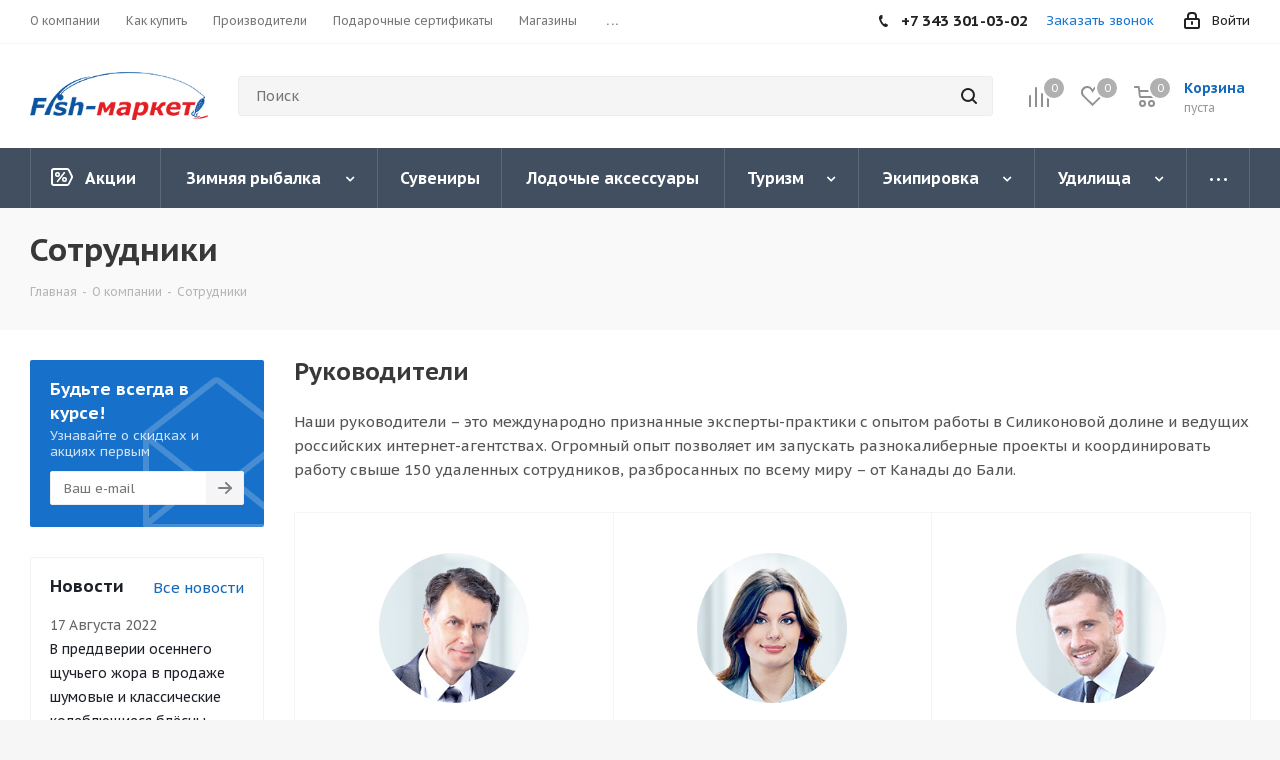

--- FILE ---
content_type: text/html; charset=UTF-8
request_url: https://fishmarket.club/company/staff/
body_size: 61460
content:
<!DOCTYPE html>
<html xmlns="http://www.w3.org/1999/xhtml" xml:lang="ru" lang="ru" >
<head>
	<title>Сотрудники</title>
	<meta name="viewport" content="initial-scale=1.0, width=device-width" />
	<meta name="HandheldFriendly" content="true" />
	<meta name="yes" content="yes" />
	<meta name="apple-mobile-web-app-status-bar-style" content="black" />
	<meta name="SKYPE_TOOLBAR" content="SKYPE_TOOLBAR_PARSER_COMPATIBLE" />
	<meta http-equiv="Content-Type" content="text/html; charset=UTF-8" />
<meta name="keywords" content="Рыболовные снасти, рыболовный магазин, спиннинги, фидеры, рыболовные катушки, приманки, блесны, воблеры, спиннинговая ловля, леска, удочки, shimano, daiwa, mepps, yo-zuri, kosadaka, rapala, blue fox, рыболовные товары, рыбалка, зимняя ловля, мормышки" />
<meta name="description" content="Рыболовные снасти: наш рыболовный магазин даёт возможность купить в интернете катушки shimano, фидерные удилища, спиннинги, воблеры yo-zuri, rapala" />
<link href="/bitrix/cache/css/s1/aspro_next_copy/kernel_main/kernel_main_v1.css?176277489628585"  rel="stylesheet" />
<link href="https://fonts.googleapis.com/css?family=PT+Sans+Caption:400italic,700italic,400,700&subset=latin,cyrillic-ext"  rel="stylesheet" />
<link href="/bitrix/cache/css/s1/aspro_next_copy/template_b634644407536f68ad93b2dc8cc4e79d/template_b634644407536f68ad93b2dc8cc4e79d_v1.css?1762420396907430"  data-template-style="true" rel="stylesheet" />
<script>if(!window.BX)window.BX={};if(!window.BX.message)window.BX.message=function(mess){if(typeof mess=='object') for(var i in mess) BX.message[i]=mess[i]; return true;};</script>
<script>(window.BX||top.BX).message({'JS_CORE_LOADING':'Загрузка...','JS_CORE_NO_DATA':'- Нет данных -','JS_CORE_WINDOW_CLOSE':'Закрыть','JS_CORE_WINDOW_EXPAND':'Развернуть','JS_CORE_WINDOW_NARROW':'Свернуть в окно','JS_CORE_WINDOW_SAVE':'Сохранить','JS_CORE_WINDOW_CANCEL':'Отменить','JS_CORE_WINDOW_CONTINUE':'Продолжить','JS_CORE_H':'ч','JS_CORE_M':'м','JS_CORE_S':'с','JSADM_AI_HIDE_EXTRA':'Скрыть лишние','JSADM_AI_ALL_NOTIF':'Показать все','JSADM_AUTH_REQ':'Требуется авторизация!','JS_CORE_WINDOW_AUTH':'Войти','JS_CORE_IMAGE_FULL':'Полный размер'});</script>
<script>(window.BX||top.BX).message({'LANGUAGE_ID':'ru','FORMAT_DATE':'DD.MM.YYYY','FORMAT_DATETIME':'DD.MM.YYYY HH:MI:SS','COOKIE_PREFIX':'BITRIX_SM','SERVER_TZ_OFFSET':'10800','SITE_ID':'s1','SITE_DIR':'/','USER_ID':'','SERVER_TIME':'1767393511','USER_TZ_OFFSET':'7200','USER_TZ_AUTO':'Y','bitrix_sessid':'2b2301965f5f7e8fa7b54514c3c9a6a1'});</script>


<script  src="/bitrix/cache/js/s1/aspro_next_copy/kernel_main/kernel_main_v1.js?1762944489322742"></script>
<script  src="/bitrix/cache/js/s1/aspro_next_copy/kernel_main_polyfill_promise/kernel_main_polyfill_promise_v1.js?17624203972506"></script>
<script src="/bitrix/js/main/loadext/loadext.min.js?1738912190810"></script>
<script src="/bitrix/js/main/loadext/extension.min.js?17389121901304"></script>
<script src="/bitrix/js/main/core/core_db.min.js?173891218710247"></script>
<script src="/bitrix/js/main/core/core_frame_cache.min.js?173891218711334"></script>
<script src="/bitrix/js/main/jquery/jquery-2.1.3.min.js?173891218684320"></script>
<script src="/bitrix/js/main/ajax.min.js?173891218622194"></script>
<script src="/bitrix/js/currency/core_currency.min.js?17389121851528"></script>
<script>BX.setJSList(['/bitrix/js/main/core/core.js','/bitrix/js/main/core/core_promise.js','/bitrix/js/main/core/core_ajax.js','/bitrix/js/main/json/json2.min.js','/bitrix/js/main/core/core_ls.js','/bitrix/js/main/core/core_fx.js','/bitrix/js/main/core/core_popup.js','/bitrix/js/main/core/core_window.js','/bitrix/js/main/session.js','/bitrix/js/main/date/main.date.js','/bitrix/js/main/core/core_date.js','/bitrix/js/main/utils.js','/bitrix/js/main/polyfill/promise/js/promise.js','/bitrix/templates/aspro_next_copy/components/bitrix/news.list/staff-items/script.js','/bitrix/templates/aspro_next_copy/js/jquery.actual.min.js','/bitrix/templates/aspro_next_copy/js/jqModal.js','/bitrix/templates/aspro_next_copy/vendor/js/bootstrap.js','/bitrix/templates/aspro_next_copy/vendor/js/jquery.appear.js','/bitrix/templates/aspro_next_copy/js/browser.js','/bitrix/templates/aspro_next_copy/js/jquery.fancybox.js','/bitrix/templates/aspro_next_copy/js/jquery.flexslider.js','/bitrix/templates/aspro_next_copy/js/jquery.validate.min.js','/bitrix/templates/aspro_next_copy/js/jquery.inputmask.bundle.min.js','/bitrix/templates/aspro_next_copy/js/jquery.easing.1.3.js','/bitrix/templates/aspro_next_copy/js/equalize.min.js','/bitrix/templates/aspro_next_copy/js/jquery.alphanumeric.js','/bitrix/templates/aspro_next_copy/js/jquery.cookie.js','/bitrix/templates/aspro_next_copy/js/jquery.plugin.min.js','/bitrix/templates/aspro_next_copy/js/jquery.countdown.min.js','/bitrix/templates/aspro_next_copy/js/jquery.countdown-ru.js','/bitrix/templates/aspro_next_copy/js/jquery.ikSelect.js','/bitrix/templates/aspro_next_copy/js/jquery.mobile.custom.touch.min.js','/bitrix/templates/aspro_next_copy/js/jquery.dotdotdot.js','/bitrix/templates/aspro_next_copy/js/rating_likes.js','/bitrix/templates/aspro_next_copy/js/main.js','/bitrix/components/bitrix/search.title/script.js','/bitrix/templates/aspro_next_copy/components/bitrix/search.title/corp/script.js','/bitrix/templates/aspro_next_copy/components/bitrix/subscribe.form/main/script.js','/bitrix/templates/aspro_next_copy/components/bitrix/search.title/fixed/script.js','/bitrix/templates/aspro_next_copy/js/custom.js']); </script>
<script>BX.setCSSList(['/bitrix/js/main/core/css/core.css','/bitrix/js/main/core/css/core_popup.css','/bitrix/js/main/core/css/core_date.css','/bitrix/templates/aspro_next_copy/vendor/css/bootstrap.css','/bitrix/templates/aspro_next_copy/css/jquery.fancybox.css','/bitrix/templates/aspro_next_copy/css/styles.css','/bitrix/templates/aspro_next_copy/css/animation/animation_ext.css','/bitrix/templates/aspro_next_copy/ajax/ajax.css','/bitrix/templates/aspro_next_copy/styles.css','/bitrix/templates/aspro_next_copy/template_styles.css','/bitrix/templates/aspro_next_copy/css/media.min.css','/bitrix/templates/aspro_next_copy/vendor/fonts/font-awesome/css/font-awesome.min.css','/bitrix/templates/aspro_next_copy/css/print.css','/bitrix/templates/aspro_next_copy/themes/9/theme.css','/bitrix/templates/aspro_next_copy/bg_color/light/bgcolors.css','/bitrix/templates/aspro_next_copy/css/width-2.css','/bitrix/templates/aspro_next_copy/css/font-4.css','/bitrix/templates/aspro_next_copy/css/custom.css']); </script>
<script>
					(function () {
						"use strict";

						var counter = function ()
						{
							var cookie = (function (name) {
								var parts = ("; " + document.cookie).split("; " + name + "=");
								if (parts.length == 2) {
									try {return JSON.parse(decodeURIComponent(parts.pop().split(";").shift()));}
									catch (e) {}
								}
							})("BITRIX_CONVERSION_CONTEXT_s1");

							if (cookie && cookie.EXPIRE >= BX.message("SERVER_TIME"))
								return;

							var request = new XMLHttpRequest();
							request.open("POST", "/bitrix/tools/conversion/ajax_counter.php", true);
							request.setRequestHeader("Content-type", "application/x-www-form-urlencoded");
							request.send(
								"SITE_ID="+encodeURIComponent("s1")+
								"&sessid="+encodeURIComponent(BX.bitrix_sessid())+
								"&HTTP_REFERER="+encodeURIComponent(document.referrer)
							);
						};

						if (window.frameRequestStart === true)
							BX.addCustomEvent("onFrameDataReceived", counter);
						else
							BX.ready(counter);
					})();
				</script>
<script>BX.message({'PHONE':'Телефон','FAST_VIEW':'Быстрый просмотр','SOCIAL':'Социальные сети','DESCRIPTION':'Описание магазина','ITEMS':'Товары','LOGO':'Логотип','REGISTER_INCLUDE_AREA':'Текст о регистрации','AUTH_INCLUDE_AREA':'Текст об авторизации','FRONT_IMG':'Изображение компании','EMPTY_CART':'пуста','CATALOG_VIEW_MORE':'... Показать все','CATALOG_VIEW_LESS':'... Свернуть','JS_REQUIRED':'Заполните это поле!','JS_FORMAT':'Неверный формат!','JS_FILE_EXT':'Недопустимое расширение файла!','JS_PASSWORD_COPY':'Пароли не совпадают!','JS_PASSWORD_LENGTH':'Минимум 6 символов!','JS_ERROR':'Неверно заполнено поле!','JS_FILE_SIZE':'Максимальный размер 5мб!','JS_FILE_BUTTON_NAME':'Выберите файл','JS_FILE_DEFAULT':'Файл не найден','JS_DATE':'Некорректная дата!','JS_DATETIME':'Некорректная дата/время!','JS_REQUIRED_LICENSES':'Согласитесь с условиями','LICENSE_PROP':'Согласие на обработку персональных данных','LOGIN_LEN':'Введите минимум {0} символа','FANCY_CLOSE':'Закрыть','FANCY_NEXT':'Следующий','FANCY_PREV':'Предыдущий','TOP_AUTH_REGISTER':'Регистрация','CALLBACK':'Заказать звонок','UNTIL_AKC':'До конца акции','TITLE_QUANTITY_BLOCK':'Остаток','TITLE_QUANTITY':'шт.','TOTAL_SUMM_ITEM':'Общая стоимость ','SUBSCRIBE_SUCCESS':'Вы успешно подписались','RECAPTCHA_TEXT':'Подтвердите, что вы не робот','JS_RECAPTCHA_ERROR':'Пройдите проверку','COUNTDOWN_SEC':'сек.','COUNTDOWN_MIN':'мин.','COUNTDOWN_HOUR':'час.','COUNTDOWN_DAY0':'дней','COUNTDOWN_DAY1':'день','COUNTDOWN_DAY2':'дня','COUNTDOWN_WEAK0':'Недель','COUNTDOWN_WEAK1':'Неделя','COUNTDOWN_WEAK2':'Недели','COUNTDOWN_MONTH0':'Месяцев','COUNTDOWN_MONTH1':'Месяц','COUNTDOWN_MONTH2':'Месяца','COUNTDOWN_YEAR0':'Лет','COUNTDOWN_YEAR1':'Год','COUNTDOWN_YEAR2':'Года','CATALOG_PARTIAL_BASKET_PROPERTIES_ERROR':'Заполнены не все свойства у добавляемого товара','CATALOG_EMPTY_BASKET_PROPERTIES_ERROR':'Выберите свойства товара, добавляемые в корзину в параметрах компонента','CATALOG_ELEMENT_NOT_FOUND':'Элемент не найден','ERROR_ADD2BASKET':'Ошибка добавления товара в корзину','CATALOG_SUCCESSFUL_ADD_TO_BASKET':'Успешное добавление товара в корзину','ERROR_BASKET_TITLE':'Ошибка корзины','ERROR_BASKET_PROP_TITLE':'Выберите свойства, добавляемые в корзину','ERROR_BASKET_BUTTON':'Выбрать','BASKET_TOP':'Корзина в шапке','ERROR_ADD_DELAY_ITEM':'Ошибка отложенной корзины','VIEWED_TITLE':'Ранее вы смотрели','VIEWED_BEFORE':'Ранее вы смотрели','BEST_TITLE':'Лучшие предложения','CT_BST_SEARCH_BUTTON':'Поиск','CT_BST_SEARCH2_BUTTON':'Найти','BASKET_PRINT_BUTTON':'Распечатать','BASKET_CLEAR_ALL_BUTTON':'Очистить','BASKET_QUICK_ORDER_BUTTON':'Быстрый заказ','BASKET_CONTINUE_BUTTON':'Продолжить покупки','BASKET_ORDER_BUTTON':'Оформить заказ','SHARE_BUTTON':'Поделиться','BASKET_CHANGE_TITLE':'Ваш заказ','BASKET_CHANGE_LINK':'Изменить','FROM':'от','TITLE_BLOCK_VIEWED_NAME':'Ранее вы смотрели','T_BASKET':'Корзина','FILTER_EXPAND_VALUES':'Показать все','FILTER_HIDE_VALUES':'Свернуть','FULL_ORDER':'Полный заказ','CUSTOM_COLOR_CHOOSE':'Выбрать','CUSTOM_COLOR_CANCEL':'Отмена','S_MOBILE_MENU':'Меню','NEXT_T_MENU_BACK':'Назад','NEXT_T_MENU_CALLBACK':'Обратная связь','NEXT_T_MENU_CONTACTS_TITLE':'Будьте на связи','SEARCH_TITLE':'Поиск','SOCIAL_TITLE':'Оставайтесь на связи','HEADER_SCHEDULE':'Время работы','SEO_TEXT':'SEO описание','COMPANY_IMG':'Картинка компании','COMPANY_TEXT':'Описание компании','CONFIG_SAVE_SUCCESS':'Настройки сохранены','CONFIG_SAVE_FAIL':'Ошибка сохранения настроек','ITEM_ECONOMY':'Экономия','ITEM_ARTICLE':'Артикул: ','JS_FORMAT_ORDER':'имеет неверный формат','JS_BASKET_COUNT_TITLE':'В корзине товаров на SUMM'})</script>
<link rel="shortcut icon" href="/favicon.ico?1738912182" type="image/x-icon" />
<link rel="apple-touch-icon" sizes="180x180" href="/upload/CNext/9df/9df6d0273098c9a5cf42f8820a18a447.png" />
<meta property="og:title" content="Сотрудники" />
<meta property="og:type" content="website" />
<meta property="og:image" content="https://fishmarket.club:443/upload/CNext/523/5233bb68bf94993225a42eb8128bdde8.png" />
<link rel="image_src" href="https://fishmarket.club:443/upload/CNext/523/5233bb68bf94993225a42eb8128bdde8.png"  />
<meta property="og:url" content="https://fishmarket.club:443/company/staff/" />
<meta property="og:description" content="Рыболовные снасти: наш рыболовный магазин даёт возможность купить в интернете катушки shimano, фидерные удилища, спиннинги, воблеры yo-zuri, rapala" />



<script  src="/bitrix/cache/js/s1/aspro_next_copy/template_ac6bf1fa51fd18ced6b3fdf2b676d337/template_ac6bf1fa51fd18ced6b3fdf2b676d337_v1.js?1762420434401114"></script>
<script  src="/bitrix/cache/js/s1/aspro_next_copy/page_6d2303c512d2b3de5915c0a92d99158b/page_6d2303c512d2b3de5915c0a92d99158b_v1.js?17624460131013"></script>
<script>var _ba = _ba || []; _ba.push(["aid", "476f384fbea9a153854edfef0e93d622"]); _ba.push(["host", "fishmarket.club"]); (function() {var ba = document.createElement("script"); ba.type = "text/javascript"; ba.async = true;ba.src = (document.location.protocol == "https:" ? "https://" : "http://") + "bitrix.info/ba.js";var s = document.getElementsByTagName("script")[0];s.parentNode.insertBefore(ba, s);})();</script>


		<!-- Google Tag Manager -->
<script>(function(w,d,s,l,i){w[l]=w[l]||[];w[l].push({'gtm.start':
new Date().getTime(),event:'gtm.js'});var f=d.getElementsByTagName(s)[0],
j=d.createElement(s),dl=l!='dataLayer'?'&l='+l:'';j.async=true;j.src=
'https://www.googletagmanager.com/gtm.js?id='+i+dl;f.parentNode.insertBefore(j,f);
})(window,document,'script','dataLayer','GTM-WB6H7FG');</script>
<!-- End Google Tag Manager -->
</head>
<body class="fill_bg_y" id="main">


<!-- Google Tag Manager (noscript) -->
<noscript><!-- deleted by bitrix Antivirus --></noscript>
<!-- End Google Tag Manager (noscript) -->
	<div id="panel"></div>
	
	<!--'start_frame_cache_WIklcT'-->





<!--'end_frame_cache_WIklcT'-->		<span class='bg_image_site opacity1 fixed' style='background-image:url(/upload/iblock/0fe/0feba21821d26ddc8c4896aa0de4ced9.jpg);'></span>		<!--'start_frame_cache_basketitems-component-block'-->												<div id="ajax_basket"></div>
					<!--'end_frame_cache_basketitems-component-block'-->				<script>
				BX.message({'MIN_ORDER_PRICE_TEXT':'<b>Минимальная сумма заказа #PRICE#<\/b><br/>Пожалуйста, добавьте еще товаров в корзину','LICENSES_TEXT':'Я согласен на <a href=\"/include/licenses_detail.php\" target=\"_blank\">обработку персональных данных<\/a>'});

		var arNextOptions = ({
			"SITE_DIR" : "/",
			"SITE_ID" : "s1",
			"SITE_ADDRESS" : "fishmarket.club",
			"FORM" : ({
				"ASK_FORM_ID" : "ASK",
				"SERVICES_FORM_ID" : "SERVICES",
				"FEEDBACK_FORM_ID" : "FEEDBACK",
				"CALLBACK_FORM_ID" : "CALLBACK",
				"RESUME_FORM_ID" : "RESUME",
				"TOORDER_FORM_ID" : "TOORDER"
			}),
			"PAGES" : ({
				"FRONT_PAGE" : "",
				"BASKET_PAGE" : "",
				"ORDER_PAGE" : "",
				"PERSONAL_PAGE" : "",
				"CATALOG_PAGE" : "",
				"CATALOG_PAGE_URL" : "/catalog/",
				"BASKET_PAGE_URL" : "/basket/",
			}),
			"PRICES" : ({
				"MIN_PRICE" : "1000",
			}),
			"THEME" : ({
				'THEME_SWITCHER' : 'N',
				'BASE_COLOR' : '9',
				'BASE_COLOR_CUSTOM' : '1976d2',
				'TOP_MENU' : '',
				'TOP_MENU_FIXED' : 'Y',
				'COLORED_LOGO' : 'N',
				'SIDE_MENU' : 'LEFT',
				'SCROLLTOTOP_TYPE' : 'ROUND_COLOR',
				'SCROLLTOTOP_POSITION' : 'PADDING',
				'CAPTCHA_FORM_TYPE' : '',
				'PHONE_MASK' : '+7 (999) 999-99-99',
				'VALIDATE_PHONE_MASK' : '^[+][0-9] [(][0-9]{3}[)] [0-9]{3}[-][0-9]{2}[-][0-9]{2}$',
				'DATE_MASK' : 'd.m.y',
				'DATE_PLACEHOLDER' : 'дд.мм.гггг',
				'VALIDATE_DATE_MASK' : '^[0-9]{1,2}\.[0-9]{1,2}\.[0-9]{4}$',
				'DATETIME_MASK' : 'd.m.y h:s',
				'DATETIME_PLACEHOLDER' : 'дд.мм.гггг чч:мм',
				'VALIDATE_DATETIME_MASK' : '^[0-9]{1,2}\.[0-9]{1,2}\.[0-9]{4} [0-9]{1,2}\:[0-9]{1,2}$',
				'VALIDATE_FILE_EXT' : 'png|jpg|jpeg|gif|doc|docx|xls|xlsx|txt|pdf|odt|rtf',
				'BANNER_WIDTH' : '',
				'BIGBANNER_ANIMATIONTYPE' : 'SLIDE_HORIZONTAL',
				'BIGBANNER_SLIDESSHOWSPEED' : '5000',
				'BIGBANNER_ANIMATIONSPEED' : '600',
				'PARTNERSBANNER_SLIDESSHOWSPEED' : '5000',
				'PARTNERSBANNER_ANIMATIONSPEED' : '600',
				'ORDER_BASKET_VIEW' : 'NORMAL',
				'SHOW_BASKET_ONADDTOCART' : 'Y',
				'SHOW_BASKET_PRINT' : 'Y',
				"SHOW_ONECLICKBUY_ON_BASKET_PAGE" : 'N',
				'SHOW_LICENCE' : 'Y',
				'LICENCE_CHECKED' : 'N',
				'SHOW_TOTAL_SUMM' : 'Y',
				'SHOW_TOTAL_SUMM_TYPE' : 'CHANGE',
				'CHANGE_TITLE_ITEM' : 'Y',
				'DISCOUNT_PRICE' : '',
				'STORES' : '',
				'STORES_SOURCE' : 'IBLOCK',
				'TYPE_SKU' : 'TYPE_1',
				'MENU_POSITION' : 'TOP',
				'MENU_TYPE_VIEW' : 'HOVER',
				'DETAIL_PICTURE_MODE' : 'POPUP',
				'PAGE_WIDTH' : '2',
				'PAGE_CONTACTS' : '2',
				'HEADER_TYPE' : '2',
				'REGIONALITY_SEARCH_ROW' : 'N',
				'HEADER_TOP_LINE' : '',
				'HEADER_FIXED' : '1',
				'HEADER_MOBILE' : '2',
				'HEADER_MOBILE_MENU' : '1',
				'HEADER_MOBILE_MENU_SHOW_TYPE' : '',
				'TYPE_SEARCH' : 'fixed',
				'PAGE_TITLE' : '3',
				'INDEX_TYPE' : 'index1',
				'FOOTER_TYPE' : '2',
				'PRINT_BUTTON' : 'N',
				'EXPRESSION_FOR_PRINT_PAGE' : 'Версия для печати',
				'EXPRESSION_FOR_FAST_VIEW' : 'Быстрый просмотр',
				'FILTER_VIEW' : 'HORIZONTAL',
				'YA_GOALS' : 'N',
				'YA_COUNTER_ID' : '',
				'USE_FORMS_GOALS' : 'COMMON',
				'USE_SALE_GOALS' : '',
				'USE_DEBUG_GOALS' : 'N',
				'SHOW_HEADER_GOODS' : 'Y',
				'INSTAGRAMM_INDEX' : 'N',
			}),
			"PRESETS": [{'ID':'968','TITLE':'Тип 1','DESCRIPTION':'','IMG':'/bitrix/images/aspro.next/themes/preset968_1544181424.png','OPTIONS':{'THEME_SWITCHER':'Y','BASE_COLOR':'9','BASE_COLOR_CUSTOM':'1976d2','SHOW_BG_BLOCK':'N','COLORED_LOGO':'Y','PAGE_WIDTH':'3','FONT_STYLE':'2','MENU_COLOR':'COLORED','LEFT_BLOCK':'1','SIDE_MENU':'LEFT','H1_STYLE':'2','TYPE_SEARCH':'fixed','PAGE_TITLE':'1','HOVER_TYPE_IMG':'shine','SHOW_LICENCE':'Y','MAX_DEPTH_MENU':'3','HIDE_SITE_NAME_TITLE':'Y','SHOW_CALLBACK':'Y','PRINT_BUTTON':'N','USE_GOOGLE_RECAPTCHA':'N','GOOGLE_RECAPTCHA_SHOW_LOGO':'Y','HIDDEN_CAPTCHA':'Y','INSTAGRAMM_WIDE_BLOCK':'N','BIGBANNER_HIDEONNARROW':'N','INDEX_TYPE':{'VALUE':'index1','SUB_PARAMS':{'TIZERS':'Y','CATALOG_SECTIONS':'Y','CATALOG_TAB':'Y','MIDDLE_ADV':'Y','SALE':'Y','BLOG':'Y','BOTTOM_BANNERS':'Y','COMPANY_TEXT':'Y','BRANDS':'Y','INSTAGRAMM':'Y'}},'FRONT_PAGE_BRANDS':'brands_slider','FRONT_PAGE_SECTIONS':'front_sections_only','TOP_MENU_FIXED':'Y','HEADER_TYPE':'1','USE_REGIONALITY':'Y','FILTER_VIEW':'COMPACT','SEARCH_VIEW_TYPE':'with_filter','USE_FAST_VIEW_PAGE_DETAIL':'fast_view_1','SHOW_TOTAL_SUMM':'Y','CHANGE_TITLE_ITEM':'N','VIEW_TYPE_HIGHLOAD_PROP':'N','SHOW_HEADER_GOODS':'Y','SEARCH_HIDE_NOT_AVAILABLE':'N','LEFT_BLOCK_CATALOG_ICONS':'N','SHOW_CATALOG_SECTIONS_ICONS':'Y','LEFT_BLOCK_CATALOG_DETAIL':'Y','CATALOG_COMPARE':'Y','CATALOG_PAGE_DETAIL':'element_1','SHOW_BREADCRUMBS_CATALOG_SUBSECTIONS':'Y','SHOW_BREADCRUMBS_CATALOG_CHAIN':'H1','TYPE_SKU':'TYPE_1','DETAIL_PICTURE_MODE':'POPUP','MENU_POSITION':'LINE','MENU_TYPE_VIEW':'HOVER','VIEWED_TYPE':'LOCAL','VIEWED_TEMPLATE':'HORIZONTAL','USE_WORD_EXPRESSION':'Y','ORDER_BASKET_VIEW':'FLY','ORDER_BASKET_COLOR':'DARK','SHOW_BASKET_ONADDTOCART':'Y','SHOW_BASKET_PRINT':'Y','SHOW_BASKET_ON_PAGES':'N','USE_PRODUCT_QUANTITY_LIST':'Y','USE_PRODUCT_QUANTITY_DETAIL':'Y','ONE_CLICK_BUY_CAPTCHA':'N','SHOW_ONECLICKBUY_ON_BASKET_PAGE':'Y','ONECLICKBUY_SHOW_DELIVERY_NOTE':'N','PAGE_CONTACTS':'3','CONTACTS_USE_FEEDBACK':'Y','CONTACTS_USE_MAP':'Y','BLOG_PAGE':'list_elements_2','PROJECTS_PAGE':'list_elements_2','NEWS_PAGE':'list_elements_3','STAFF_PAGE':'list_elements_1','PARTNERS_PAGE':'list_elements_3','PARTNERS_PAGE_DETAIL':'element_4','VACANCY_PAGE':'list_elements_1','LICENSES_PAGE':'list_elements_2','FOOTER_TYPE':'4','ADV_TOP_HEADER':'N','ADV_TOP_UNDERHEADER':'N','ADV_SIDE':'Y','ADV_CONTENT_TOP':'N','ADV_CONTENT_BOTTOM':'N','ADV_FOOTER':'N','HEADER_MOBILE_FIXED':'Y','HEADER_MOBILE':'1','HEADER_MOBILE_MENU':'1','HEADER_MOBILE_MENU_OPEN':'1','PERSONAL_ONEFIO':'Y','LOGIN_EQUAL_EMAIL':'Y','YA_GOALS':'N','YANDEX_ECOMERCE':'N','GOOGLE_ECOMERCE':'N'}},{'ID':'221','TITLE':'Тип 2','DESCRIPTION':'','IMG':'/bitrix/images/aspro.next/themes/preset221_1544181431.png','OPTIONS':{'THEME_SWITCHER':'Y','BASE_COLOR':'11','BASE_COLOR_CUSTOM':'107bb1','SHOW_BG_BLOCK':'N','COLORED_LOGO':'Y','PAGE_WIDTH':'2','FONT_STYLE':'8','MENU_COLOR':'LIGHT','LEFT_BLOCK':'2','SIDE_MENU':'LEFT','H1_STYLE':'2','TYPE_SEARCH':'fixed','PAGE_TITLE':'1','HOVER_TYPE_IMG':'shine','SHOW_LICENCE':'Y','MAX_DEPTH_MENU':'4','HIDE_SITE_NAME_TITLE':'Y','SHOW_CALLBACK':'Y','PRINT_BUTTON':'N','USE_GOOGLE_RECAPTCHA':'N','GOOGLE_RECAPTCHA_SHOW_LOGO':'Y','HIDDEN_CAPTCHA':'Y','INSTAGRAMM_WIDE_BLOCK':'N','BIGBANNER_HIDEONNARROW':'N','INDEX_TYPE':{'VALUE':'index3','SUB_PARAMS':{'TOP_ADV_BOTTOM_BANNER':'Y','FLOAT_BANNER':'Y','CATALOG_SECTIONS':'Y','CATALOG_TAB':'Y','TIZERS':'Y','SALE':'Y','BOTTOM_BANNERS':'Y','COMPANY_TEXT':'Y','BRANDS':'Y','INSTAGRAMM':'N'}},'FRONT_PAGE_BRANDS':'brands_slider','FRONT_PAGE_SECTIONS':'front_sections_with_childs','TOP_MENU_FIXED':'Y','HEADER_TYPE':'2','USE_REGIONALITY':'Y','FILTER_VIEW':'VERTICAL','SEARCH_VIEW_TYPE':'with_filter','USE_FAST_VIEW_PAGE_DETAIL':'fast_view_1','SHOW_TOTAL_SUMM':'Y','CHANGE_TITLE_ITEM':'N','VIEW_TYPE_HIGHLOAD_PROP':'N','SHOW_HEADER_GOODS':'Y','SEARCH_HIDE_NOT_AVAILABLE':'N','LEFT_BLOCK_CATALOG_ICONS':'N','SHOW_CATALOG_SECTIONS_ICONS':'Y','LEFT_BLOCK_CATALOG_DETAIL':'Y','CATALOG_COMPARE':'Y','CATALOG_PAGE_DETAIL':'element_3','SHOW_BREADCRUMBS_CATALOG_SUBSECTIONS':'Y','SHOW_BREADCRUMBS_CATALOG_CHAIN':'H1','TYPE_SKU':'TYPE_1','DETAIL_PICTURE_MODE':'POPUP','MENU_POSITION':'LINE','MENU_TYPE_VIEW':'HOVER','VIEWED_TYPE':'LOCAL','VIEWED_TEMPLATE':'HORIZONTAL','USE_WORD_EXPRESSION':'Y','ORDER_BASKET_VIEW':'NORMAL','ORDER_BASKET_COLOR':'DARK','SHOW_BASKET_ONADDTOCART':'Y','SHOW_BASKET_PRINT':'Y','SHOW_BASKET_ON_PAGES':'N','USE_PRODUCT_QUANTITY_LIST':'Y','USE_PRODUCT_QUANTITY_DETAIL':'Y','ONE_CLICK_BUY_CAPTCHA':'N','SHOW_ONECLICKBUY_ON_BASKET_PAGE':'Y','ONECLICKBUY_SHOW_DELIVERY_NOTE':'N','PAGE_CONTACTS':'3','CONTACTS_USE_FEEDBACK':'Y','CONTACTS_USE_MAP':'Y','BLOG_PAGE':'list_elements_2','PROJECTS_PAGE':'list_elements_2','NEWS_PAGE':'list_elements_3','STAFF_PAGE':'list_elements_1','PARTNERS_PAGE':'list_elements_3','PARTNERS_PAGE_DETAIL':'element_4','VACANCY_PAGE':'list_elements_1','LICENSES_PAGE':'list_elements_2','FOOTER_TYPE':'1','ADV_TOP_HEADER':'N','ADV_TOP_UNDERHEADER':'N','ADV_SIDE':'Y','ADV_CONTENT_TOP':'N','ADV_CONTENT_BOTTOM':'N','ADV_FOOTER':'N','HEADER_MOBILE_FIXED':'Y','HEADER_MOBILE':'1','HEADER_MOBILE_MENU':'1','HEADER_MOBILE_MENU_OPEN':'1','PERSONAL_ONEFIO':'Y','LOGIN_EQUAL_EMAIL':'Y','YA_GOALS':'N','YANDEX_ECOMERCE':'N','GOOGLE_ECOMERCE':'N'}},{'ID':'215','TITLE':'Тип 3','DESCRIPTION':'','IMG':'/bitrix/images/aspro.next/themes/preset215_1544181438.png','OPTIONS':{'THEME_SWITCHER':'Y','BASE_COLOR':'16','BASE_COLOR_CUSTOM':'188b30','SHOW_BG_BLOCK':'N','COLORED_LOGO':'Y','PAGE_WIDTH':'3','FONT_STYLE':'8','MENU_COLOR':'LIGHT','LEFT_BLOCK':'3','SIDE_MENU':'LEFT','H1_STYLE':'2','TYPE_SEARCH':'fixed','PAGE_TITLE':'1','HOVER_TYPE_IMG':'shine','SHOW_LICENCE':'Y','MAX_DEPTH_MENU':'4','HIDE_SITE_NAME_TITLE':'Y','SHOW_CALLBACK':'Y','PRINT_BUTTON':'N','USE_GOOGLE_RECAPTCHA':'N','GOOGLE_RECAPTCHA_SHOW_LOGO':'Y','HIDDEN_CAPTCHA':'Y','INSTAGRAMM_WIDE_BLOCK':'N','BIGBANNER_HIDEONNARROW':'N','INDEX_TYPE':{'VALUE':'index2','SUB_PARAMS':[]},'FRONT_PAGE_BRANDS':'brands_list','FRONT_PAGE_SECTIONS':'front_sections_with_childs','TOP_MENU_FIXED':'Y','HEADER_TYPE':'2','USE_REGIONALITY':'Y','FILTER_VIEW':'VERTICAL','SEARCH_VIEW_TYPE':'with_filter','USE_FAST_VIEW_PAGE_DETAIL':'fast_view_1','SHOW_TOTAL_SUMM':'Y','CHANGE_TITLE_ITEM':'N','VIEW_TYPE_HIGHLOAD_PROP':'N','SHOW_HEADER_GOODS':'Y','SEARCH_HIDE_NOT_AVAILABLE':'N','LEFT_BLOCK_CATALOG_ICONS':'N','SHOW_CATALOG_SECTIONS_ICONS':'Y','LEFT_BLOCK_CATALOG_DETAIL':'Y','CATALOG_COMPARE':'Y','CATALOG_PAGE_DETAIL':'element_4','SHOW_BREADCRUMBS_CATALOG_SUBSECTIONS':'Y','SHOW_BREADCRUMBS_CATALOG_CHAIN':'H1','TYPE_SKU':'TYPE_1','DETAIL_PICTURE_MODE':'POPUP','MENU_POSITION':'LINE','MENU_TYPE_VIEW':'HOVER','VIEWED_TYPE':'LOCAL','VIEWED_TEMPLATE':'HORIZONTAL','USE_WORD_EXPRESSION':'Y','ORDER_BASKET_VIEW':'NORMAL','ORDER_BASKET_COLOR':'DARK','SHOW_BASKET_ONADDTOCART':'Y','SHOW_BASKET_PRINT':'Y','SHOW_BASKET_ON_PAGES':'N','USE_PRODUCT_QUANTITY_LIST':'Y','USE_PRODUCT_QUANTITY_DETAIL':'Y','ONE_CLICK_BUY_CAPTCHA':'N','SHOW_ONECLICKBUY_ON_BASKET_PAGE':'Y','ONECLICKBUY_SHOW_DELIVERY_NOTE':'N','PAGE_CONTACTS':'3','CONTACTS_USE_FEEDBACK':'Y','CONTACTS_USE_MAP':'Y','BLOG_PAGE':'list_elements_2','PROJECTS_PAGE':'list_elements_2','NEWS_PAGE':'list_elements_3','STAFF_PAGE':'list_elements_1','PARTNERS_PAGE':'list_elements_3','PARTNERS_PAGE_DETAIL':'element_4','VACANCY_PAGE':'list_elements_1','LICENSES_PAGE':'list_elements_2','FOOTER_TYPE':'1','ADV_TOP_HEADER':'N','ADV_TOP_UNDERHEADER':'N','ADV_SIDE':'Y','ADV_CONTENT_TOP':'N','ADV_CONTENT_BOTTOM':'N','ADV_FOOTER':'N','HEADER_MOBILE_FIXED':'Y','HEADER_MOBILE':'1','HEADER_MOBILE_MENU':'1','HEADER_MOBILE_MENU_OPEN':'1','PERSONAL_ONEFIO':'Y','LOGIN_EQUAL_EMAIL':'Y','YA_GOALS':'N','YANDEX_ECOMERCE':'N','GOOGLE_ECOMERCE':'N'}},{'ID':'881','TITLE':'Тип 4','DESCRIPTION':'','IMG':'/bitrix/images/aspro.next/themes/preset881_1544181443.png','OPTIONS':{'THEME_SWITCHER':'Y','BASE_COLOR':'CUSTOM','BASE_COLOR_CUSTOM':'f07c00','SHOW_BG_BLOCK':'N','COLORED_LOGO':'Y','PAGE_WIDTH':'1','FONT_STYLE':'1','MENU_COLOR':'COLORED','LEFT_BLOCK':'2','SIDE_MENU':'RIGHT','H1_STYLE':'2','TYPE_SEARCH':'fixed','PAGE_TITLE':'3','HOVER_TYPE_IMG':'blink','SHOW_LICENCE':'Y','MAX_DEPTH_MENU':'4','HIDE_SITE_NAME_TITLE':'Y','SHOW_CALLBACK':'Y','PRINT_BUTTON':'Y','USE_GOOGLE_RECAPTCHA':'N','GOOGLE_RECAPTCHA_SHOW_LOGO':'Y','HIDDEN_CAPTCHA':'Y','INSTAGRAMM_WIDE_BLOCK':'N','BIGBANNER_HIDEONNARROW':'N','INDEX_TYPE':{'VALUE':'index4','SUB_PARAMS':[]},'FRONT_PAGE_BRANDS':'brands_slider','FRONT_PAGE_SECTIONS':'front_sections_with_childs','TOP_MENU_FIXED':'Y','HEADER_TYPE':'9','USE_REGIONALITY':'Y','FILTER_VIEW':'COMPACT','SEARCH_VIEW_TYPE':'with_filter','USE_FAST_VIEW_PAGE_DETAIL':'fast_view_1','SHOW_TOTAL_SUMM':'Y','CHANGE_TITLE_ITEM':'N','VIEW_TYPE_HIGHLOAD_PROP':'N','SHOW_HEADER_GOODS':'Y','SEARCH_HIDE_NOT_AVAILABLE':'N','LEFT_BLOCK_CATALOG_ICONS':'N','SHOW_CATALOG_SECTIONS_ICONS':'Y','LEFT_BLOCK_CATALOG_DETAIL':'Y','CATALOG_COMPARE':'Y','CATALOG_PAGE_DETAIL':'element_4','SHOW_BREADCRUMBS_CATALOG_SUBSECTIONS':'Y','SHOW_BREADCRUMBS_CATALOG_CHAIN':'H1','TYPE_SKU':'TYPE_1','DETAIL_PICTURE_MODE':'POPUP','MENU_POSITION':'LINE','MENU_TYPE_VIEW':'HOVER','VIEWED_TYPE':'LOCAL','VIEWED_TEMPLATE':'HORIZONTAL','USE_WORD_EXPRESSION':'Y','ORDER_BASKET_VIEW':'NORMAL','ORDER_BASKET_COLOR':'DARK','SHOW_BASKET_ONADDTOCART':'Y','SHOW_BASKET_PRINT':'Y','SHOW_BASKET_ON_PAGES':'N','USE_PRODUCT_QUANTITY_LIST':'Y','USE_PRODUCT_QUANTITY_DETAIL':'Y','ONE_CLICK_BUY_CAPTCHA':'N','SHOW_ONECLICKBUY_ON_BASKET_PAGE':'Y','ONECLICKBUY_SHOW_DELIVERY_NOTE':'N','PAGE_CONTACTS':'1','CONTACTS_USE_FEEDBACK':'Y','CONTACTS_USE_MAP':'Y','BLOG_PAGE':'list_elements_2','PROJECTS_PAGE':'list_elements_2','NEWS_PAGE':'list_elements_3','STAFF_PAGE':'list_elements_1','PARTNERS_PAGE':'list_elements_3','PARTNERS_PAGE_DETAIL':'element_4','VACANCY_PAGE':'list_elements_1','LICENSES_PAGE':'list_elements_2','FOOTER_TYPE':'1','ADV_TOP_HEADER':'N','ADV_TOP_UNDERHEADER':'N','ADV_SIDE':'Y','ADV_CONTENT_TOP':'N','ADV_CONTENT_BOTTOM':'N','ADV_FOOTER':'N','HEADER_MOBILE_FIXED':'Y','HEADER_MOBILE':'1','HEADER_MOBILE_MENU':'1','HEADER_MOBILE_MENU_OPEN':'1','PERSONAL_ONEFIO':'Y','LOGIN_EQUAL_EMAIL':'Y','YA_GOALS':'N','YANDEX_ECOMERCE':'N','GOOGLE_ECOMERCE':'N'}},{'ID':'741','TITLE':'Тип 5','DESCRIPTION':'','IMG':'/bitrix/images/aspro.next/themes/preset741_1544181450.png','OPTIONS':{'THEME_SWITCHER':'Y','BASE_COLOR':'CUSTOM','BASE_COLOR_CUSTOM':'d42727','BGCOLOR_THEME':'LIGHT','CUSTOM_BGCOLOR_THEME':'f6f6f7','SHOW_BG_BLOCK':'Y','COLORED_LOGO':'Y','PAGE_WIDTH':'2','FONT_STYLE':'5','MENU_COLOR':'COLORED','LEFT_BLOCK':'2','SIDE_MENU':'LEFT','H1_STYLE':'2','TYPE_SEARCH':'fixed','PAGE_TITLE':'1','HOVER_TYPE_IMG':'shine','SHOW_LICENCE':'Y','MAX_DEPTH_MENU':'4','HIDE_SITE_NAME_TITLE':'Y','SHOW_CALLBACK':'Y','PRINT_BUTTON':'N','USE_GOOGLE_RECAPTCHA':'N','GOOGLE_RECAPTCHA_SHOW_LOGO':'Y','HIDDEN_CAPTCHA':'Y','INSTAGRAMM_WIDE_BLOCK':'N','BIGBANNER_HIDEONNARROW':'N','INDEX_TYPE':{'VALUE':'index3','SUB_PARAMS':{'TOP_ADV_BOTTOM_BANNER':'Y','FLOAT_BANNER':'Y','CATALOG_SECTIONS':'Y','CATALOG_TAB':'Y','TIZERS':'Y','SALE':'Y','BOTTOM_BANNERS':'Y','COMPANY_TEXT':'Y','BRANDS':'Y','INSTAGRAMM':'N'}},'FRONT_PAGE_BRANDS':'brands_slider','FRONT_PAGE_SECTIONS':'front_sections_only','TOP_MENU_FIXED':'Y','HEADER_TYPE':'3','USE_REGIONALITY':'Y','FILTER_VIEW':'VERTICAL','SEARCH_VIEW_TYPE':'with_filter','USE_FAST_VIEW_PAGE_DETAIL':'fast_view_1','SHOW_TOTAL_SUMM':'Y','CHANGE_TITLE_ITEM':'N','VIEW_TYPE_HIGHLOAD_PROP':'N','SHOW_HEADER_GOODS':'Y','SEARCH_HIDE_NOT_AVAILABLE':'N','LEFT_BLOCK_CATALOG_ICONS':'N','SHOW_CATALOG_SECTIONS_ICONS':'Y','LEFT_BLOCK_CATALOG_DETAIL':'Y','CATALOG_COMPARE':'Y','CATALOG_PAGE_DETAIL':'element_1','SHOW_BREADCRUMBS_CATALOG_SUBSECTIONS':'Y','SHOW_BREADCRUMBS_CATALOG_CHAIN':'H1','TYPE_SKU':'TYPE_1','DETAIL_PICTURE_MODE':'POPUP','MENU_POSITION':'LINE','MENU_TYPE_VIEW':'HOVER','VIEWED_TYPE':'LOCAL','VIEWED_TEMPLATE':'HORIZONTAL','USE_WORD_EXPRESSION':'Y','ORDER_BASKET_VIEW':'NORMAL','ORDER_BASKET_COLOR':'DARK','SHOW_BASKET_ONADDTOCART':'Y','SHOW_BASKET_PRINT':'Y','SHOW_BASKET_ON_PAGES':'N','USE_PRODUCT_QUANTITY_LIST':'Y','USE_PRODUCT_QUANTITY_DETAIL':'Y','ONE_CLICK_BUY_CAPTCHA':'N','SHOW_ONECLICKBUY_ON_BASKET_PAGE':'Y','ONECLICKBUY_SHOW_DELIVERY_NOTE':'N','PAGE_CONTACTS':'3','CONTACTS_USE_FEEDBACK':'Y','CONTACTS_USE_MAP':'Y','BLOG_PAGE':'list_elements_2','PROJECTS_PAGE':'list_elements_2','NEWS_PAGE':'list_elements_3','STAFF_PAGE':'list_elements_1','PARTNERS_PAGE':'list_elements_3','PARTNERS_PAGE_DETAIL':'element_4','VACANCY_PAGE':'list_elements_1','LICENSES_PAGE':'list_elements_2','FOOTER_TYPE':'4','ADV_TOP_HEADER':'N','ADV_TOP_UNDERHEADER':'N','ADV_SIDE':'Y','ADV_CONTENT_TOP':'N','ADV_CONTENT_BOTTOM':'N','ADV_FOOTER':'N','HEADER_MOBILE_FIXED':'Y','HEADER_MOBILE':'1','HEADER_MOBILE_MENU':'1','HEADER_MOBILE_MENU_OPEN':'1','PERSONAL_ONEFIO':'Y','LOGIN_EQUAL_EMAIL':'Y','YA_GOALS':'N','YANDEX_ECOMERCE':'N','GOOGLE_ECOMERCE':'N'}},{'ID':'889','TITLE':'Тип 6','DESCRIPTION':'','IMG':'/bitrix/images/aspro.next/themes/preset889_1544181455.png','OPTIONS':{'THEME_SWITCHER':'Y','BASE_COLOR':'9','BASE_COLOR_CUSTOM':'1976d2','SHOW_BG_BLOCK':'N','COLORED_LOGO':'Y','PAGE_WIDTH':'2','FONT_STYLE':'8','MENU_COLOR':'COLORED','LEFT_BLOCK':'2','SIDE_MENU':'LEFT','H1_STYLE':'2','TYPE_SEARCH':'fixed','PAGE_TITLE':'1','HOVER_TYPE_IMG':'shine','SHOW_LICENCE':'Y','MAX_DEPTH_MENU':'3','HIDE_SITE_NAME_TITLE':'Y','SHOW_CALLBACK':'Y','PRINT_BUTTON':'N','USE_GOOGLE_RECAPTCHA':'N','GOOGLE_RECAPTCHA_SHOW_LOGO':'Y','HIDDEN_CAPTCHA':'Y','INSTAGRAMM_WIDE_BLOCK':'N','BIGBANNER_HIDEONNARROW':'N','INDEX_TYPE':{'VALUE':'index1','SUB_PARAMS':{'TIZERS':'Y','CATALOG_SECTIONS':'Y','CATALOG_TAB':'Y','MIDDLE_ADV':'Y','SALE':'Y','BLOG':'Y','BOTTOM_BANNERS':'Y','COMPANY_TEXT':'Y','BRANDS':'Y','INSTAGRAMM':'Y'}},'FRONT_PAGE_BRANDS':'brands_slider','FRONT_PAGE_SECTIONS':'front_sections_with_childs','TOP_MENU_FIXED':'Y','HEADER_TYPE':'3','USE_REGIONALITY':'Y','FILTER_VIEW':'COMPACT','SEARCH_VIEW_TYPE':'with_filter','USE_FAST_VIEW_PAGE_DETAIL':'fast_view_1','SHOW_TOTAL_SUMM':'Y','CHANGE_TITLE_ITEM':'N','VIEW_TYPE_HIGHLOAD_PROP':'N','SHOW_HEADER_GOODS':'Y','SEARCH_HIDE_NOT_AVAILABLE':'N','LEFT_BLOCK_CATALOG_ICONS':'N','SHOW_CATALOG_SECTIONS_ICONS':'Y','LEFT_BLOCK_CATALOG_DETAIL':'Y','CATALOG_COMPARE':'Y','CATALOG_PAGE_DETAIL':'element_3','SHOW_BREADCRUMBS_CATALOG_SUBSECTIONS':'Y','SHOW_BREADCRUMBS_CATALOG_CHAIN':'H1','TYPE_SKU':'TYPE_1','DETAIL_PICTURE_MODE':'POPUP','MENU_POSITION':'LINE','MENU_TYPE_VIEW':'HOVER','VIEWED_TYPE':'LOCAL','VIEWED_TEMPLATE':'HORIZONTAL','USE_WORD_EXPRESSION':'Y','ORDER_BASKET_VIEW':'NORMAL','ORDER_BASKET_COLOR':'DARK','SHOW_BASKET_ONADDTOCART':'Y','SHOW_BASKET_PRINT':'Y','SHOW_BASKET_ON_PAGES':'N','USE_PRODUCT_QUANTITY_LIST':'Y','USE_PRODUCT_QUANTITY_DETAIL':'Y','ONE_CLICK_BUY_CAPTCHA':'N','SHOW_ONECLICKBUY_ON_BASKET_PAGE':'Y','ONECLICKBUY_SHOW_DELIVERY_NOTE':'N','PAGE_CONTACTS':'3','CONTACTS_USE_FEEDBACK':'Y','CONTACTS_USE_MAP':'Y','BLOG_PAGE':'list_elements_2','PROJECTS_PAGE':'list_elements_2','NEWS_PAGE':'list_elements_3','STAFF_PAGE':'list_elements_1','PARTNERS_PAGE':'list_elements_3','PARTNERS_PAGE_DETAIL':'element_4','VACANCY_PAGE':'list_elements_1','LICENSES_PAGE':'list_elements_2','FOOTER_TYPE':'1','ADV_TOP_HEADER':'N','ADV_TOP_UNDERHEADER':'N','ADV_SIDE':'Y','ADV_CONTENT_TOP':'N','ADV_CONTENT_BOTTOM':'N','ADV_FOOTER':'N','HEADER_MOBILE_FIXED':'Y','HEADER_MOBILE':'1','HEADER_MOBILE_MENU':'1','HEADER_MOBILE_MENU_OPEN':'1','PERSONAL_ONEFIO':'Y','LOGIN_EQUAL_EMAIL':'Y','YA_GOALS':'N','YANDEX_ECOMERCE':'N','GOOGLE_ECOMERCE':'N'}}],
			"REGIONALITY":({
				'USE_REGIONALITY' : 'N',
				'REGIONALITY_VIEW' : 'POPUP_REGIONS',
			}),
			"COUNTERS":({
				"YANDEX_COUNTER" : 1,
				"GOOGLE_COUNTER" : 1,
				"YANDEX_ECOMERCE" : "N",
				"GOOGLE_ECOMERCE" : "N",
				"TYPE":{
					"ONE_CLICK":"Купить в 1 клик",
					"QUICK_ORDER":"Быстрый заказ",
				},
				"GOOGLE_EVENTS":{
					"ADD2BASKET": "",
					"REMOVE_BASKET": "",
					"CHECKOUT_ORDER": "",
					"PURCHASE": "gtm.dom",
				}
			}),
			"JS_ITEM_CLICK":({
				"precision" : 6,
				"precisionFactor" : Math.pow(10,6)
			})
		});
		</script>
			
	<div class="wrapper1   basket_normal basket_fill_DARK side_LEFT catalog_icons_Y banner_auto with_fast_view mheader-v2 header-v2 regions_N fill_Y footer-v2 front-vindex1 mfixed_N mfixed_view_always title-v3 with_phones">
		
		<div class="header_wrap visible-lg visible-md title-v3">
			<header id="header">
				<div class="top-block top-block-v1">
	<div class="maxwidth-theme">
		<div class="row">
			<div class="col-md-6">
					<ul class="menu topest">
					<li  class="current" >
				<a href="/company/"><span>О компании</span></a>
			</li>
					<li  >
				<a href="/help/"><span>Как купить</span></a>
			</li>
					<li  >
				<a href="/info/brands/"><span>Производители</span></a>
			</li>
					<li  >
				<a href="/info/podarochnyy-sertifikat.php"><span>Подарочные сертификаты</span></a>
			</li>
					<li  >
				<a href="/contacts/stores/"><span>Магазины</span></a>
			</li>
					<li  >
				<a href="/blog/"><span>Статьи</span></a>
			</li>
					<li  >
				<a href="/contacts/"><span>Контакты</span></a>
			</li>
				<li class="more hidden">
			<span>...</span>
			<ul class="dropdown"></ul>
		</li>
	</ul>
			</div>
			<div class="top-block-item pull-right show-fixed top-ctrl">
				<div class="personal_wrap">
					<div class="personal top login twosmallfont">
						
		<!--'start_frame_cache_header-auth-block1'-->			<!-- noindex --><a rel="nofollow" title="Мой кабинет" class="personal-link dark-color animate-load" data-event="jqm" data-param-type="auth" data-param-backurl="/company/staff/index.php" data-name="auth" href="/personal/"><i class="svg inline  svg-inline-cabinet" aria-hidden="true" title="Мой кабинет"><svg xmlns="http://www.w3.org/2000/svg" width="16" height="17" viewBox="0 0 16 17">
  <defs>
    <style>
      .loccls-1 {
        fill: #222;
        fill-rule: evenodd;
      }
    </style>
  </defs>
  <path class="loccls-1" d="M14,17H2a2,2,0,0,1-2-2V8A2,2,0,0,1,2,6H3V4A4,4,0,0,1,7,0H9a4,4,0,0,1,4,4V6h1a2,2,0,0,1,2,2v7A2,2,0,0,1,14,17ZM11,4A2,2,0,0,0,9,2H7A2,2,0,0,0,5,4V6h6V4Zm3,4H2v7H14V8ZM8,9a1,1,0,0,1,1,1v2a1,1,0,0,1-2,0V10A1,1,0,0,1,8,9Z"/>
</svg>
</i><span class="wrap"><span class="name">Войти</span></span></a><!-- /noindex -->		<!--'end_frame_cache_header-auth-block1'-->
						</div>
				</div>
			</div>
							<div class="top-block-item pull-right">
					<div class="phone-block">
													<div class="inline-block">
								
		
											<!-- noindex -->
			<div class="phone">
				<i class="svg svg-phone"></i>
				<a rel="nofollow" href="tel:+73433010302">+7 343 301-03-02</a>
							</div>
			<!-- /noindex -->
					
		
								</div>
																			<div class="inline-block">
								<span class="callback-block animate-load twosmallfont colored" data-event="jqm" data-param-form_id="CALLBACK" data-name="callback">Заказать звонок</span>
							</div>
											</div>
				</div>
					</div>
	</div>
</div>
<div class="header-v3 header-wrapper">
	<div class="logo_and_menu-row">
		<div class="logo-row">
			<div class="maxwidth-theme">
				<div class="row">
					<div class="logo-block col-md-2 col-sm-3">
						<div class="logo">
							<a href="/"><img src="/upload/CNext/523/5233bb68bf94993225a42eb8128bdde8.png" alt="FishMarket" title="FishMarket" /></a>						</div>
					</div>
										<div class="pull-left search_wrap wide_search">
						<div class="search-block inner-table-block">
							

				<div class="search-wrapper">
				<div id="title-search_fixed">
					<form action="/catalog/" class="search">
						<div class="search-input-div">
							<input class="search-input" id="title-search-input_fixed" type="text" name="q" value="" placeholder="Поиск" size="20" maxlength="50" autocomplete="off" />
						</div>
						<div class="search-button-div">
							<button class="btn btn-search" type="submit" name="s" value="Поиск"><i class="svg svg-search svg-black"></i></button>
							<span class="close-block inline-search-hide"><span class="svg svg-close close-icons"></span></span>
						</div>
					</form>
				</div>
			</div>
	<script>
	var jsControl = new JCTitleSearch2({
		//'WAIT_IMAGE': '/bitrix/themes/.default/images/wait.gif',
		'AJAX_PAGE' : '/company/staff/',
		'CONTAINER_ID': 'title-search_fixed',
		'INPUT_ID': 'title-search-input_fixed',
		'INPUT_ID_TMP': 'title-search-input_fixed',
		'MIN_QUERY_LEN': 2
	});
</script>						</div>
					</div>
										<div class="pull-right block-link">
													<!--'start_frame_cache_header-basket-with-compare-block1'-->															<div class="wrap_icon inner-table-block baskets big-padding">
										<!--noindex-->
			<a class="basket-link compare  with_price big " href="/catalog/compare.php" title="Список сравниваемых элементов">
		<span class="js-basket-block"><i class="svg inline  svg-inline-compare big" aria-hidden="true" ><svg xmlns="http://www.w3.org/2000/svg" width="21" height="21" viewBox="0 0 21 21">
  <defs>
    <style>
      .comcls-1 {
        fill: #222;
        fill-rule: evenodd;
      }
    </style>
  </defs>
  <path class="comcls-1" d="M20,4h0a1,1,0,0,1,1,1V21H19V5A1,1,0,0,1,20,4ZM14,7h0a1,1,0,0,1,1,1V21H13V8A1,1,0,0,1,14,7ZM8,1A1,1,0,0,1,9,2V21H7V2A1,1,0,0,1,8,1ZM2,9H2a1,1,0,0,1,1,1V21H1V10A1,1,0,0,1,2,9ZM0,0H1V1H0V0ZM0,0H1V1H0V0Z"/>
</svg>
</i><span class="title dark_link">Сравнение</span><span class="count">0</span></span>
	</a>
	<!--/noindex-->											</div>
																		<!-- noindex -->
											<div class="wrap_icon inner-table-block baskets big-padding">
											<a rel="nofollow" class="basket-link delay with_price big " href="/basket/#delayed" title="Список отложенных товаров пуст">
							<span class="js-basket-block">
								<i class="svg inline  svg-inline-wish big" aria-hidden="true" ><svg xmlns="http://www.w3.org/2000/svg" width="22.969" height="21" viewBox="0 0 22.969 21">
  <defs>
    <style>
      .whcls-1 {
        fill: #222;
        fill-rule: evenodd;
      }
    </style>
  </defs>
  <path class="whcls-1" d="M21.028,10.68L11.721,20H11.339L2.081,10.79A6.19,6.19,0,0,1,6.178,0a6.118,6.118,0,0,1,5.383,3.259A6.081,6.081,0,0,1,23.032,6.147,6.142,6.142,0,0,1,21.028,10.68ZM19.861,9.172h0l-8.176,8.163H11.369L3.278,9.29l0.01-.009A4.276,4.276,0,0,1,6.277,1.986,4.2,4.2,0,0,1,9.632,3.676l0.012-.01,0.064,0.1c0.077,0.107.142,0.22,0.208,0.334l1.692,2.716,1.479-2.462a4.23,4.23,0,0,1,.39-0.65l0.036-.06L13.52,3.653a4.173,4.173,0,0,1,3.326-1.672A4.243,4.243,0,0,1,19.861,9.172ZM22,20h1v1H22V20Zm0,0h1v1H22V20Z" transform="translate(-0.031)"/>
</svg>
</i>								<span class="title dark_link">Отложенные</span>
								<span class="count">0</span>
							</span>
						</a>
											</div>
																<div class="wrap_icon inner-table-block baskets big-padding">
											<a rel="nofollow" class="basket-link basket has_prices with_price big " href="/basket/" title="Корзина пуста">
							<span class="js-basket-block">
								<i class="svg inline  svg-inline-basket big" aria-hidden="true" ><svg xmlns="http://www.w3.org/2000/svg" width="22" height="21" viewBox="0 0 22 21">
  <defs>
    <style>
      .cls-1 {
        fill: #222;
        fill-rule: evenodd;
      }
    </style>
  </defs>
  <path data-name="Ellipse 2 copy 6" class="cls-1" d="M1507,122l-0.99,1.009L1492,123l-1-1-1-9h-3a0.88,0.88,0,0,1-1-1,1.059,1.059,0,0,1,1.22-1h2.45c0.31,0,.63.006,0.63,0.006a1.272,1.272,0,0,1,1.4.917l0.41,3.077H1507l1,1v1ZM1492.24,117l0.43,3.995h12.69l0.82-4Zm2.27,7.989a3.5,3.5,0,1,1-3.5,3.5A3.495,3.495,0,0,1,1494.51,124.993Zm8.99,0a3.5,3.5,0,1,1-3.49,3.5A3.5,3.5,0,0,1,1503.5,124.993Zm-9,2.006a1.5,1.5,0,1,1-1.5,1.5A1.5,1.5,0,0,1,1494.5,127Zm9,0a1.5,1.5,0,1,1-1.5,1.5A1.5,1.5,0,0,1,1503.5,127Z" transform="translate(-1486 -111)"/>
</svg>
</i>																	<span class="wrap">
																<span class="title dark_link">Корзина</span>
																	<span class="prices">пуста</span>
									</span>
																<span class="count">0</span>
							</span>
						</a>
											</div>
										<!-- /noindex -->
							<!--'end_frame_cache_header-basket-with-compare-block1'-->								</div>
				</div>
			</div>
		</div>	</div>
	<div class="menu-row middle-block bgdark">
		<div class="maxwidth-theme">
			<div class="row">
				<div class="col-md-12">
					<div class="menu-only">
						<nav class="mega-menu sliced">
								<div class="table-menu">
		<table>
			<tr>
														<td class="menu-item unvisible   icon sale_icon  ">
						<div class="wrap">
							<a class="" href="/sale/">
								<div>
									Акции									<div class="line-wrapper"><span class="line"></span></div>
								</div>
							</a>
													</div>
					</td>
														<td class="menu-item unvisible dropdown wide_menu   ">
						<div class="wrap">
							<a class="dropdown-toggle" href="/catalog/zimnyaya_rybalka/">
								<div>
									Зимняя рыбалка									<div class="line-wrapper"><span class="line"></span></div>
								</div>
							</a>
															<span class="tail"></span>
								<ul class="dropdown-menu">
																																							<li class="  has_img">
																								<div class="menu_img"><img src="/upload/resize_cache/iblock/467/60_60_1/46730d8e870d9df2a817ff46eb61c6f6.jpg" alt="Балансиры" title="Балансиры" /></div>
																																		<a href="/catalog/zimnyaya_rybalka/balansiry/" title="Балансиры"><span class="name">Балансиры</span></a>
																					</li>
																																							<li class="  has_img">
																								<div class="menu_img"><img src="/upload/resize_cache/iblock/01d/60_60_1/01dc01f3a39750a5892fbb7c47efa24c.jpg" alt="Багорики" title="Багорики" /></div>
																																		<a href="/catalog/zimnyaya_rybalka/bagoriki/" title="Багорики"><span class="name">Багорики</span></a>
																					</li>
																																							<li class="  has_img">
																								<div class="menu_img"><img src="/upload/resize_cache/iblock/f87/60_60_1/f879606b1e4d9841faacdcb20a88ce7a.jpg" alt="Жерлицы" title="Жерлицы" /></div>
																																		<a href="/catalog/zimnyaya_rybalka/zherlitsy_kapkany/" title="Жерлицы"><span class="name">Жерлицы</span></a>
																					</li>
																																							<li class="  has_img">
																								<div class="menu_img"><img src="/upload/resize_cache/iblock/ee4/60_60_1/ee46c2c0d47645dcdcd9d56eb17f8a15.jpg" alt="Ледоступы" title="Ледоступы" /></div>
																																		<a href="/catalog/zimnyaya_rybalka/ledostupy/" title="Ледоступы"><span class="name">Ледоступы</span></a>
																					</li>
																																							<li class="  has_img">
																								<div class="menu_img"><img src="/upload/resize_cache/iblock/edc/60_60_1/edcd09ea8f21c67137c458a3be624ab7.jpg" alt="Зимние блесны" title="Зимние блесны" /></div>
																																		<a href="/catalog/zimnyaya_rybalka/zimnie_blesny/" title="Зимние блесны"><span class="name">Зимние блесны</span></a>
																					</li>
																																							<li class="  has_img">
																								<div class="menu_img"><img src="/upload/resize_cache/iblock/eb9/60_60_1/eb914c8f11017b921aca912539fb1f92.jpg" alt="Зимние кормушки" title="Зимние кормушки" /></div>
																																		<a href="/catalog/zimnyaya_rybalka/zimnie_kormushki/" title="Зимние кормушки"><span class="name">Зимние кормушки</span></a>
																					</li>
																																							<li class="  has_img">
																								<div class="menu_img"><img src="/upload/resize_cache/iblock/ea3/60_60_1/ea323623c37cb8fa45b2f43696702594.jpg" alt="Кивки (сторожки)" title="Кивки (сторожки)" /></div>
																																		<a href="/catalog/zimnyaya_rybalka/kivki_storozhki/" title="Кивки (сторожки)"><span class="name">Кивки (сторожки)</span></a>
																					</li>
																																							<li class="  has_img">
																								<div class="menu_img"><img src="/upload/resize_cache/iblock/037/60_60_1/037ee70889342e5501253c846ee73fb9.jpg" alt="Ледобуры и шнеки" title="Ледобуры и шнеки" /></div>
																																		<a href="/catalog/zimnyaya_rybalka/ledobury_i_shneki/" title="Ледобуры и шнеки"><span class="name">Ледобуры и шнеки</span></a>
																					</li>
																																							<li class="dropdown-submenu  has_img">
																								<div class="menu_img"><img src="/upload/resize_cache/iblock/e54/60_60_1/e5469ba7406434f69b05ff0eaa482677.jpg" alt="Мормышки" title="Мормышки" /></div>
																																		<a href="/catalog/zimnyaya_rybalka/mormyshki/" title="Мормышки"><span class="name">Мормышки</span><span class="arrow"><i></i></span></a>
																																			<ul class="dropdown-menu toggle_menu">
																																									<li class="  ">
															<a href="/catalog/zimnyaya_rybalka/mormyshki/mormyshki_klassicheskie/" title="Мормышки классические"><span class="name">Мормышки классические</span></a>
																													</li>
																																									<li class="  ">
															<a href="/catalog/zimnyaya_rybalka/mormyshki/chyertiki_vedmy/" title="Чёртики, ведьмы"><span class="name">Чёртики, ведьмы</span></a>
																													</li>
																																									<li class="  ">
															<a href="/catalog/zimnyaya_rybalka/mormyshki/kozy/" title="Козы"><span class="name">Козы</span></a>
																													</li>
																																									<li class="  ">
															<a href="/catalog/zimnyaya_rybalka/mormyshki/rasshiriteli_otverstiy_mormyshek_buravchiki/" title="Расширители отверстий мормышек (буравчики)"><span class="name">Расширители отверстий мормышек (буравчики)</span></a>
																													</li>
																																									<li class="  ">
															<a href="/catalog/zimnyaya_rybalka/mormyshki/mormyshki_odnoukhie_dlya_mormyshinga_i_nanodzhiga/" title="Мормышки одноухие для мормышинга и наноджига"><span class="name">Мормышки одноухие для мормышинга и наноджига</span></a>
																													</li>
																																						</ul>
																					</li>
																																							<li class="  has_img">
																								<div class="menu_img"><img src="/upload/resize_cache/iblock/f03/60_60_1/f03789319d37c2acdf3aca532f3e49dd.jpg" alt="Палатки зимние" title="Палатки зимние" /></div>
																																		<a href="/catalog/zimnyaya_rybalka/palatki_zimnie/" title="Палатки зимние"><span class="name">Палатки зимние</span></a>
																					</li>
																																							<li class="  has_img">
																								<div class="menu_img"><img src="/upload/resize_cache/iblock/566/60_60_1/5666a5f9393a3ef50d2f8670db9344d1.jpg" alt="Пешни" title="Пешни" /></div>
																																		<a href="/catalog/zimnyaya_rybalka/peshni/" title="Пешни"><span class="name">Пешни</span></a>
																					</li>
																																							<li class="  has_img">
																								<div class="menu_img"><img src="/upload/resize_cache/iblock/150/60_60_1/150effb468608f5ed1ea313c42a4cead.JPG" alt="Поплавки зимние" title="Поплавки зимние" /></div>
																																		<a href="/catalog/zimnyaya_rybalka/poplavki_zimnie/" title="Поплавки зимние"><span class="name">Поплавки зимние</span></a>
																					</li>
																																							<li class="  has_img">
																								<div class="menu_img"><img src="/upload/resize_cache/iblock/cc4/60_60_1/cc4bd44da100f06e8d82f8efd3bd67a9.jpg" alt="Сани" title="Сани" /></div>
																																		<a href="/catalog/zimnyaya_rybalka/sani/" title="Сани"><span class="name">Сани</span></a>
																					</li>
																																							<li class="  has_img">
																								<div class="menu_img"><img src="/upload/resize_cache/iblock/6b0/60_60_1/6b0f682f58769f14c004cc1648381ab2.jpg" alt="Черпаки (шабалки)" title="Черпаки (шабалки)" /></div>
																																		<a href="/catalog/zimnyaya_rybalka/cherpaki_shabalki/" title="Черпаки (шабалки)"><span class="name">Черпаки (шабалки)</span></a>
																					</li>
																																							<li class="  has_img">
																								<div class="menu_img"><img src="/upload/resize_cache/iblock/367/60_60_1/36775294e4b79423eb75c2f039201e9a.jpg" alt="Ящики зимние" title="Ящики зимние" /></div>
																																		<a href="/catalog/zimnyaya_rybalka/yashchiki_zimnie/" title="Ящики зимние"><span class="name">Ящики зимние</span></a>
																					</li>
																																							<li class="  has_img">
																								<div class="menu_img"><img src="/upload/resize_cache/iblock/df5/60_60_1/df512ce9a13daca307cf22dfbdef19bd.jpg" alt="Тейл-спиннеры" title="Тейл-спиннеры" /></div>
																																		<a href="/catalog/zimnyaya_rybalka/teyl_spinnery/" title="Тейл-спиннеры"><span class="name">Тейл-спиннеры</span></a>
																					</li>
																																							<li class="  has_img">
																								<div class="menu_img"><img src="/upload/resize_cache/iblock/e06/60_60_1/e06e64d897f8cc2fdd3b74e2f8d115cc.jpg" alt="Чехлы для зимн.удочек и ледобуров" title="Чехлы для зимн.удочек и ледобуров" /></div>
																																		<a href="/catalog/zimnyaya_rybalka/chekhly_dlya_zimn_udochek_i_ledoburov/" title="Чехлы для зимн.удочек и ледобуров"><span class="name">Чехлы для зимн.удочек и ледобуров</span></a>
																					</li>
																																							<li class="  has_img">
																								<div class="menu_img"><img src="/upload/resize_cache/iblock/248/60_60_1/24870907a680b62ca122b4af1a8c346d.jpg" alt="Ножи и комплектующие для ледобуров" title="Ножи и комплектующие для ледобуров" /></div>
																																		<a href="/catalog/zimnyaya_rybalka/nozhi_i_komplektuyushchie_dlya_ledoburov/" title="Ножи и комплектующие для ледобуров"><span class="name">Ножи и комплектующие для ледобуров</span></a>
																					</li>
																																							<li class="  has_img">
																								<div class="menu_img"><img src="/upload/resize_cache/iblock/184/60_60_1/1841d2f866818d2b2e03e4b58face7c2.jpg" alt="Самоспасатели" title="Самоспасатели" /></div>
																																		<a href="/catalog/zimnyaya_rybalka/samospasateli/" title="Самоспасатели"><span class="name">Самоспасатели</span></a>
																					</li>
																																							<li class="  has_img">
																								<div class="menu_img"><img src="/upload/resize_cache/iblock/04b/60_60_1/04b7ef1a169b164efae1792696075da6.jpg" alt="Бокоплавы" title="Бокоплавы" /></div>
																																		<a href="/catalog/zimnyaya_rybalka/bokoplavy/" title="Бокоплавы"><span class="name">Бокоплавы</span></a>
																					</li>
																																							<li class="  has_img">
																								<div class="menu_img"><img src="/upload/resize_cache/iblock/82d/60_60_1/82d5948a9635a6155822db1a6732d00b.jpg" alt="Балда" title="Балда" /></div>
																																		<a href="/catalog/zimnyaya_rybalka/balda/" title="Балда"><span class="name">Балда</span></a>
																					</li>
																																							<li class="  has_img">
																								<div class="menu_img"><img src="/upload/resize_cache/iblock/985/60_60_1/985a8e2bf595f27aa2ad2fef1b1d2f0a.jpg" alt="Мушки зимние" title="Мушки зимние" /></div>
																																		<a href="/catalog/zimnyaya_rybalka/mushki_zimnie/" title="Мушки зимние"><span class="name">Мушки зимние</span></a>
																					</li>
																																							<li class="  has_img">
																								<div class="menu_img"><img src="/upload/resize_cache/iblock/19e/60_60_1/19e4dd8acc169dd0d1d460e8941523c5.jpg" alt="Мультипликаторные зимние катушки" title="Мультипликаторные зимние катушки" /></div>
																																		<a href="/catalog/zimnyaya_rybalka/multiplikatornye_zimnie_katushki/" title="Мультипликаторные зимние катушки"><span class="name">Мультипликаторные зимние катушки</span></a>
																					</li>
																																							<li class="  has_img">
																								<div class="menu_img"><img src="/upload/resize_cache/iblock/531/60_60_1/5312ae0d69c4f9ed1f8fffa23d11358b.jpg" alt="Гирлянды на рипуса" title="Гирлянды на рипуса" /></div>
																																		<a href="/catalog/zimnyaya_rybalka/girlyandy_na_ripusa/" title="Гирлянды на рипуса"><span class="name">Гирлянды на рипуса</span></a>
																					</li>
																	</ul>
													</div>
					</td>
														<td class="menu-item unvisible  wide_menu   ">
						<div class="wrap">
							<a class="" href="/catalog/suveniry/">
								<div>
									Сувениры									<div class="line-wrapper"><span class="line"></span></div>
								</div>
							</a>
													</div>
					</td>
														<td class="menu-item unvisible  wide_menu   ">
						<div class="wrap">
							<a class="" href="/catalog/lodochye_aksessuary/">
								<div>
									Лодочые аксессуары									<div class="line-wrapper"><span class="line"></span></div>
								</div>
							</a>
													</div>
					</td>
														<td class="menu-item unvisible dropdown wide_menu   ">
						<div class="wrap">
							<a class="dropdown-toggle" href="/catalog/turizm/">
								<div>
									Туризм									<div class="line-wrapper"><span class="line"></span></div>
								</div>
							</a>
															<span class="tail"></span>
								<ul class="dropdown-menu">
																																							<li class="  has_img">
																								<div class="menu_img"><img src="/upload/resize_cache/iblock/96f/60_60_1/96fa2d928bafaf7016b4482d6052cc13.jpg" alt="Барометры" title="Барометры" /></div>
																																		<a href="/catalog/turizm/barometry/" title="Барометры"><span class="name">Барометры</span></a>
																					</li>
																																							<li class="  has_img">
																								<div class="menu_img"><img src="/upload/resize_cache/iblock/ec5/60_60_1/ec59cb2b697cc871de643a45fe8d21bd.jpg" alt="Бинокли, монокуляры" title="Бинокли, монокуляры" /></div>
																																		<a href="/catalog/turizm/binokli_monokulyary/" title="Бинокли, монокуляры"><span class="name">Бинокли, монокуляры</span></a>
																					</li>
																																							<li class="  has_img">
																								<div class="menu_img"><img src="/upload/resize_cache/iblock/cb8/60_60_1/cb816e0e60df43f1b49c9df7824e7141.jpg" alt="Гермомешки" title="Гермомешки" /></div>
																																		<a href="/catalog/turizm/germomeshki/" title="Гермомешки"><span class="name">Гермомешки</span></a>
																					</li>
																																							<li class="  has_img">
																								<div class="menu_img"><img src="/upload/resize_cache/iblock/dd0/60_60_1/dd07c8c40f9149d13a3b781440cbf4e8.jpg" alt="Горелки, плиты, обогреватели" title="Горелки, плиты, обогреватели" /></div>
																																		<a href="/catalog/turizm/gorelki_plity_obogrevateli/" title="Горелки, плиты, обогреватели"><span class="name">Горелки, плиты, обогреватели</span></a>
																					</li>
																																							<li class="  has_img">
																								<div class="menu_img"><img src="/upload/resize_cache/iblock/def/60_60_1/defd00b697b4e8782100e7cec9151d2d.jpg" alt="Гриль и копчение" title="Гриль и копчение" /></div>
																																		<a href="/catalog/turizm/gril_i_kopchenie/" title="Гриль и копчение"><span class="name">Гриль и копчение</span></a>
																					</li>
																																							<li class="  has_img">
																								<div class="menu_img"><img src="/upload/resize_cache/iblock/00b/60_60_1/00b4267d30a4b56d50aba8d64f1b63d7.jpg" alt="Зонты" title="Зонты" /></div>
																																		<a href="/catalog/turizm/zonty/" title="Зонты"><span class="name">Зонты</span></a>
																					</li>
																																							<li class="  has_img">
																								<div class="menu_img"><img src="/upload/resize_cache/iblock/f6e/60_60_1/f6ec323783171e74cb5178f05b9ba50f.jpg" alt="Матрасы, коврики, сидушки" title="Матрасы, коврики, сидушки" /></div>
																																		<a href="/catalog/turizm/matrasy_kovriki_sidushki/" title="Матрасы, коврики, сидушки"><span class="name">Матрасы, коврики, сидушки</span></a>
																					</li>
																																							<li class="  has_img">
																								<div class="menu_img"><img src="/upload/resize_cache/iblock/972/60_60_1/972abb09725db63df4817b10910564ed.jpg" alt="Компасы" title="Компасы" /></div>
																																		<a href="/catalog/turizm/kompasy/" title="Компасы"><span class="name">Компасы</span></a>
																					</li>
																																							<li class="  has_img">
																								<div class="menu_img"><img src="/upload/resize_cache/iblock/bab/60_60_1/bab2a0608d73800137be279b2f8c63e0.jpg" alt="Лампы газовые" title="Лампы газовые" /></div>
																																		<a href="/catalog/turizm/lampy_gazovye/" title="Лампы газовые"><span class="name">Лампы газовые</span></a>
																					</li>
																																							<li class="  has_img">
																								<div class="menu_img"><img src="/upload/resize_cache/iblock/202/60_60_1/2024bdae7a599dab5e69ac629ebc045d.jpg" alt="Мебель туристическая" title="Мебель туристическая" /></div>
																																		<a href="/catalog/turizm/mebel_turisticheskaya/" title="Мебель туристическая"><span class="name">Мебель туристическая</span></a>
																					</li>
																																							<li class="  has_img">
																								<div class="menu_img"><img src="/upload/resize_cache/iblock/f3d/60_60_1/f3dba6ddca30ade080bd62337a902d86.jpg" alt="Многофункц.инструмент (мультитулы)" title="Многофункц.инструмент (мультитулы)" /></div>
																																		<a href="/catalog/turizm/mnogofunkts_instrument_multituly/" title="Многофункц.инструмент (мультитулы)"><span class="name">Многофункц.инструмент (мультитулы)</span></a>
																					</li>
																																							<li class="  has_img">
																								<div class="menu_img"><img src="/upload/resize_cache/iblock/c30/60_60_1/c30c0c2dc20ab945c2cb5337754abb61.jpg" alt="Ножи, топоры, лопаты, пилы" title="Ножи, топоры, лопаты, пилы" /></div>
																																		<a href="/catalog/turizm/nozhi_topory_lopaty_pily/" title="Ножи, топоры, лопаты, пилы"><span class="name">Ножи, топоры, лопаты, пилы</span></a>
																					</li>
																																							<li class="  has_img">
																								<div class="menu_img"><img src="/upload/resize_cache/iblock/554/60_60_1/554baa9b8fd458c94bc59265b9bb9afe.jpg" alt="Пневматика и спортивные рогатки" title="Пневматика и спортивные рогатки" /></div>
																																		<a href="/catalog/turizm/pnevmatika_i_sportivnye_rogatki/" title="Пневматика и спортивные рогатки"><span class="name">Пневматика и спортивные рогатки</span></a>
																					</li>
																																							<li class="  has_img">
																								<div class="menu_img"><img src="/upload/resize_cache/iblock/2ed/60_60_1/2ed40bdd9f8cc15b61938d8c58188672.jpg" alt="Посуда, котелки, чайники" title="Посуда, котелки, чайники" /></div>
																																		<a href="/catalog/turizm/posuda_kotelki_chayniki/" title="Посуда, котелки, чайники"><span class="name">Посуда, котелки, чайники</span></a>
																					</li>
																																							<li class="  has_img">
																								<div class="menu_img"><img src="/upload/resize_cache/iblock/ddd/60_60_1/ddd69592bd48116def1f51035cd238ad.jpg" alt="Рыбочистки" title="Рыбочистки" /></div>
																																		<a href="/catalog/turizm/rybochistki/" title="Рыбочистки"><span class="name">Рыбочистки</span></a>
																					</li>
																																							<li class="  has_img">
																								<div class="menu_img"><img src="/upload/resize_cache/iblock/50b/60_60_1/50b43b0882cb56242d6ffb71933cca51.jpg" alt="Термоконтейнеры и термосумки" title="Термоконтейнеры и термосумки" /></div>
																																		<a href="/catalog/turizm/termokonteynery_i_termosumki/" title="Термоконтейнеры и термосумки"><span class="name">Термоконтейнеры и термосумки</span></a>
																					</li>
																																							<li class="  has_img">
																								<div class="menu_img"><img src="/upload/resize_cache/iblock/900/60_60_1/9006671b2589ce3374071624646a2e7e.jpg" alt="Топливо, газ, розжиг" title="Топливо, газ, розжиг" /></div>
																																		<a href="/catalog/turizm/toplivo_gaz_rozzhig/" title="Топливо, газ, розжиг"><span class="name">Топливо, газ, розжиг</span></a>
																					</li>
																																							<li class="  has_img">
																								<div class="menu_img"><img src="/upload/resize_cache/iblock/56a/60_60_1/56a55d5e5acf08e94d48b254e60c37ae.jpg" alt="Точилки" title="Точилки" /></div>
																																		<a href="/catalog/turizm/tochilki/" title="Точилки"><span class="name">Точилки</span></a>
																					</li>
																																							<li class="  has_img">
																								<div class="menu_img"><img src="/upload/resize_cache/iblock/5e7/60_60_1/5e79a69539961737179722b3e55cfcf3.jpg" alt="Туристические карабины" title="Туристические карабины" /></div>
																																		<a href="/catalog/turizm/turisticheskie_karabiny/" title="Туристические карабины"><span class="name">Туристические карабины</span></a>
																					</li>
																																							<li class="  has_img">
																								<div class="menu_img"><img src="/upload/resize_cache/iblock/c9c/60_60_1/c9c68346e4385b866a8e612ac86493b2.jpg" alt="Верёвка, шнуры и нить капроновые" title="Верёвка, шнуры и нить капроновые" /></div>
																																		<a href="/catalog/turizm/veryevka_shnury_i_nit_kapronovye/" title="Верёвка, шнуры и нить капроновые"><span class="name">Верёвка, шнуры и нить капроновые</span></a>
																					</li>
																																							<li class="  has_img">
																								<div class="menu_img"><img src="/upload/resize_cache/iblock/4be/60_60_1/4beebfafb7e44878ea93f2266b66b652.jpg" alt="Палатки летние" title="Палатки летние" /></div>
																																		<a href="/catalog/turizm/palatki_letnie/" title="Палатки летние"><span class="name">Палатки летние</span></a>
																					</li>
																																							<li class="  has_img">
																								<div class="menu_img"><img src="/upload/resize_cache/iblock/717/60_60_1/717a2a5f803a8e277bbec3fdf46811ef.jpg" alt="Спальные мешки" title="Спальные мешки" /></div>
																																		<a href="/catalog/turizm/spalnye_meshki/" title="Спальные мешки"><span class="name">Спальные мешки</span></a>
																					</li>
																																							<li class="  has_img">
																								<div class="menu_img"><img src="/upload/resize_cache/iblock/6b0/60_60_1/6b0251722c6315612c95a60a5bf08d53.jpeg" alt="Увеличительные стёкла (лупы)" title="Увеличительные стёкла (лупы)" /></div>
																																		<a href="/catalog/turizm/uvelichitelnye_styekla_lupy/" title="Увеличительные стёкла (лупы)"><span class="name">Увеличительные стёкла (лупы)</span></a>
																					</li>
																																							<li class="  has_img">
																								<div class="menu_img"><img src="/upload/resize_cache/iblock/e84/60_60_1/e843b564255b38eb17338154409676c4.jpg" alt="Термосы и термокружки" title="Термосы и термокружки" /></div>
																																		<a href="/catalog/turizm/termosy_i_termokruzhki/" title="Термосы и термокружки"><span class="name">Термосы и термокружки</span></a>
																					</li>
																	</ul>
													</div>
					</td>
														<td class="menu-item unvisible dropdown wide_menu   ">
						<div class="wrap">
							<a class="dropdown-toggle" href="/catalog/ekipirovka/">
								<div>
									Экипировка									<div class="line-wrapper"><span class="line"></span></div>
								</div>
							</a>
															<span class="tail"></span>
								<ul class="dropdown-menu">
																																							<li class="  has_img">
																								<div class="menu_img"><img src="/upload/resize_cache/iblock/13e/60_60_1/13ec064d7f2c933131326c11d64fb939.jpeg" alt="Вейдерсы" title="Вейдерсы" /></div>
																																		<a href="/catalog/ekipirovka/veydersy/" title="Вейдерсы"><span class="name">Вейдерсы</span></a>
																					</li>
																																							<li class="dropdown-submenu  has_img">
																								<div class="menu_img"><img src="/upload/resize_cache/iblock/9e3/60_60_1/9e3be9f6c6677bf6944b15ea1b9d6783.jpg" alt="Головные уборы" title="Головные уборы" /></div>
																																		<a href="/catalog/ekipirovka/golovnye_ubory/" title="Головные уборы"><span class="name">Головные уборы</span><span class="arrow"><i></i></span></a>
																																			<ul class="dropdown-menu toggle_menu">
																																									<li class="  ">
															<a href="/catalog/ekipirovka/golovnye_ubory/balaklavy/" title="Балаклавы"><span class="name">Балаклавы</span></a>
																													</li>
																																									<li class="  ">
															<a href="/catalog/ekipirovka/golovnye_ubory/beysbolki_kepki/" title="Бейсболки, кепки"><span class="name">Бейсболки, кепки</span></a>
																													</li>
																																									<li class="  ">
															<a href="/catalog/ekipirovka/golovnye_ubory/panamy/" title="Панамы"><span class="name">Панамы</span></a>
																													</li>
																																									<li class="  ">
															<a href="/catalog/ekipirovka/golovnye_ubory/shapki/" title="Шапки"><span class="name">Шапки</span></a>
																													</li>
																																									<li class="  ">
															<a href="/catalog/ekipirovka/golovnye_ubory/sharfy/" title="Шарфы"><span class="name">Шарфы</span></a>
																													</li>
																																						</ul>
																					</li>
																																							<li class="dropdown-submenu  has_img">
																								<div class="menu_img"><img src="/upload/resize_cache/iblock/cb6/60_60_1/cb64a6978c19a2e3a506dcdc874002f5.jpg" alt="Обувь" title="Обувь" /></div>
																																		<a href="/catalog/ekipirovka/obuv/" title="Обувь"><span class="name">Обувь</span><span class="arrow"><i></i></span></a>
																																			<ul class="dropdown-menu toggle_menu">
																																									<li class="  ">
															<a href="/catalog/ekipirovka/obuv/zabrodnye_sapogi_i_polukombinezony/" title="Забродные сапоги и полукомбинезоны"><span class="name">Забродные сапоги и полукомбинезоны</span></a>
																													</li>
																																									<li class="  ">
															<a href="/catalog/ekipirovka/obuv/sapogi/" title="Сапоги"><span class="name">Сапоги</span></a>
																													</li>
																																									<li class="  ">
															<a href="/catalog/ekipirovka/obuv/stelki_vkladyshi/" title="Стельки, вкладыши"><span class="name">Стельки, вкладыши</span></a>
																													</li>
																																						</ul>
																					</li>
																																							<li class="dropdown-submenu  has_img">
																								<div class="menu_img"><img src="/upload/resize_cache/iblock/48b/60_60_1/48b97a60332f4adf3b2972367b940608.jpg" alt="Одежда" title="Одежда" /></div>
																																		<a href="/catalog/ekipirovka/odezhda_1/" title="Одежда"><span class="name">Одежда</span><span class="arrow"><i></i></span></a>
																																			<ul class="dropdown-menu toggle_menu">
																																									<li class="  ">
															<a href="/catalog/ekipirovka/odezhda_1/bryuki_shorty/" title="Брюки, шорты"><span class="name">Брюки, шорты</span></a>
																													</li>
																																									<li class="  ">
															<a href="/catalog/ekipirovka/odezhda_1/zhilety/" title="Жилеты"><span class="name">Жилеты</span></a>
																													</li>
																																									<li class="  ">
															<a href="/catalog/ekipirovka/odezhda_1/kostyumy/" title="Костюмы"><span class="name">Костюмы</span></a>
																													</li>
																																									<li class="  ">
															<a href="/catalog/ekipirovka/odezhda_1/kurtki/" title="Куртки"><span class="name">Куртки</span></a>
																													</li>
																																									<li class="  ">
															<a href="/catalog/ekipirovka/odezhda_1/nakolenniki/" title="Наколенники"><span class="name">Наколенники</span></a>
																													</li>
																																									<li class="  ">
															<a href="/catalog/ekipirovka/odezhda_1/termonoski/" title="Термоноски"><span class="name">Термоноски</span></a>
																													</li>
																																									<li class="  ">
															<a href="/catalog/ekipirovka/odezhda_1/perchatki_varezhki/" title="Перчатки, варежки"><span class="name">Перчатки, варежки</span></a>
																													</li>
																																									<li class="  ">
															<a href="/catalog/ekipirovka/odezhda_1/termobele/" title="Термобелье"><span class="name">Термобелье</span></a>
																													</li>
																																									<li class="  ">
															<a href="/catalog/ekipirovka/odezhda_1/futbolki_rubashki/" title="Футболки, рубашки"><span class="name">Футболки, рубашки</span></a>
																													</li>
																																									<li class="  ">
															<a href="/catalog/ekipirovka/odezhda_1/dozhdeviki/" title="Дождевики"><span class="name">Дождевики</span></a>
																													</li>
																																						</ul>
																					</li>
																																							<li class="  has_img">
																								<div class="menu_img"><img src="/upload/resize_cache/iblock/6c1/60_60_1/6c14daa1e5fcca4087723fd8c95088b5.jpg" alt="Очки поляризационные (антибликовые)" title="Очки поляризационные (антибликовые)" /></div>
																																		<a href="/catalog/ekipirovka/ochki_polyarizatsionnye_antiblikovye/" title="Очки поляризационные (антибликовые)"><span class="name">Очки поляризационные (антибликовые)</span></a>
																					</li>
																																							<li class="  has_img">
																								<div class="menu_img"><img src="/upload/resize_cache/iblock/6da/60_60_1/6da97930e4cd7bf3d34c4f12bc970e7e.png" alt="Страховочные и спасательные жилеты" title="Страховочные и спасательные жилеты" /></div>
																																		<a href="/catalog/ekipirovka/strakhovochnye_i_spasatelnye_zhilety/" title="Страховочные и спасательные жилеты"><span class="name">Страховочные и спасательные жилеты</span></a>
																					</li>
																																							<li class="  has_img">
																								<div class="menu_img"><img src="/upload/resize_cache/iblock/aab/60_60_1/aab423f62634b52bd33e1eaddf05bb2c.jpg" alt="Ремни" title="Ремни" /></div>
																																		<a href="/catalog/ekipirovka/remni/" title="Ремни"><span class="name">Ремни</span></a>
																					</li>
																	</ul>
													</div>
					</td>
														<td class="menu-item unvisible dropdown wide_menu   ">
						<div class="wrap">
							<a class="dropdown-toggle" href="/catalog/udilishcha/">
								<div>
									Удилища									<div class="line-wrapper"><span class="line"></span></div>
								</div>
							</a>
															<span class="tail"></span>
								<ul class="dropdown-menu">
																																							<li class="  has_img">
																								<div class="menu_img"><img src="/upload/resize_cache/iblock/426/60_60_1/4262a3a39c05e6c90e24b7943a24c551.jpeg" alt="Болонские поплавочные удилища (с кольцами)" title="Болонские поплавочные удилища (с кольцами)" /></div>
																																		<a href="/catalog/udilishcha/bolonskie_poplavochnye_udilishcha_s_koltsami/" title="Болонские поплавочные удилища (с кольцами)"><span class="name">Болонские поплавочные удилища (с кольцами)</span></a>
																					</li>
																																							<li class="  has_img">
																								<div class="menu_img"><img src="/upload/resize_cache/iblock/c19/60_60_1/c1945e492598af03542ff2e057370b7e.jpg" alt="Зимние и бортовые удочки" title="Зимние и бортовые удочки" /></div>
																																		<a href="/catalog/udilishcha/zimnie_i_bortovye_udochki/" title="Зимние и бортовые удочки"><span class="name">Зимние и бортовые удочки</span></a>
																					</li>
																																							<li class="  has_img">
																								<div class="menu_img"><img src="/upload/resize_cache/iblock/34f/60_60_1/34f703de01d1d4904dcf891b304a7439.jpg" alt="Карповые удилища" title="Карповые удилища" /></div>
																																		<a href="/catalog/udilishcha/karpovye_udilishcha/" title="Карповые удилища"><span class="name">Карповые удилища</span></a>
																					</li>
																																							<li class="  has_img">
																								<div class="menu_img"><img src="/upload/resize_cache/iblock/13a/60_60_1/13a38cdfa52adf983289e640fe52a7a4.jpg" alt="Матчевые удилища" title="Матчевые удилища" /></div>
																																		<a href="/catalog/udilishcha/matchevye_udilishcha/" title="Матчевые удилища"><span class="name">Матчевые удилища</span></a>
																					</li>
																																							<li class="  has_img">
																								<div class="menu_img"><img src="/upload/resize_cache/iblock/d47/60_60_1/d47d974c1e9ca2473e619e2d921f3e07.jpg" alt="Маховые поплавочные удилища (без колец)" title="Маховые поплавочные удилища (без колец)" /></div>
																																		<a href="/catalog/udilishcha/makhovye_poplavochnye_udilishcha_bez_kolets/" title="Маховые поплавочные удилища (без колец)"><span class="name">Маховые поплавочные удилища (без колец)</span></a>
																					</li>
																																							<li class="  has_img">
																								<div class="menu_img"><img src="/upload/resize_cache/iblock/069/60_60_1/069e9e49763fb85c31431f1acb04c359.jpg" alt="Нахлыстовые удилища и тенкара" title="Нахлыстовые удилища и тенкара" /></div>
																																		<a href="/catalog/udilishcha/nakhlystovye_udilishcha_i_tenkara/" title="Нахлыстовые удилища и тенкара"><span class="name">Нахлыстовые удилища и тенкара</span></a>
																					</li>
																																							<li class="  has_img">
																								<div class="menu_img"><img src="/upload/resize_cache/iblock/706/60_60_1/706102f3fa6e095eda7e04ad9d46c02c.jpeg" alt="Тюльпаны, пропускные кольца, коннекторы" title="Тюльпаны, пропускные кольца, коннекторы" /></div>
																																		<a href="/catalog/udilishcha/tyulpany_propusknye_koltsa_konnektory/" title="Тюльпаны, пропускные кольца, коннекторы"><span class="name">Тюльпаны, пропускные кольца, коннекторы</span></a>
																					</li>
																																							<li class="  has_img">
																								<div class="menu_img"><img src="/upload/resize_cache/iblock/746/60_60_1/7462aa736479da668d87a00a9b2e669f.jpg" alt="Силовые (троллинговые) удилища" title="Силовые (троллинговые) удилища" /></div>
																																		<a href="/catalog/udilishcha/silovye_trollingovye_udilishcha/" title="Силовые (троллинговые) удилища"><span class="name">Силовые (троллинговые) удилища</span></a>
																					</li>
																																							<li class="dropdown-submenu  has_img">
																								<div class="menu_img"><img src="/upload/resize_cache/iblock/ca4/60_60_1/ca4e32e640660be63b7989cbd983d3e6.jpg" alt="Спиннинги" title="Спиннинги" /></div>
																																		<a href="/catalog/udilishcha/spinningi/" title="Спиннинги"><span class="name">Спиннинги</span><span class="arrow"><i></i></span></a>
																																			<ul class="dropdown-menu toggle_menu">
																																									<li class="  ">
															<a href="/catalog/udilishcha/spinningi/spinningi_kompaktnogo_slozheniya/" title="Спиннинги компактного сложения"><span class="name">Спиннинги компактного сложения</span></a>
																													</li>
																																									<li class="  ">
															<a href="/catalog/udilishcha/spinningi/spinningi_klassicheskie/" title="Спиннинги классические"><span class="name">Спиннинги классические</span></a>
																													</li>
																																									<li class="  ">
															<a href="/catalog/udilishcha/spinningi/spinningi_kastingovye_multiplikatornye/" title="Спиннинги кастинговые (мультипликаторные)"><span class="name">Спиннинги кастинговые (мультипликаторные)</span></a>
																													</li>
																																						</ul>
																					</li>
																																							<li class="  has_img">
																								<div class="menu_img"><img src="/upload/resize_cache/iblock/dc3/60_60_1/dc36f4cfe338db7bfba83701d105e683.jpg" alt="Пикеры и фидерные удилища" title="Пикеры и фидерные удилища" /></div>
																																		<a href="/catalog/udilishcha/pikery_i_fidernye_udilishcha/" title="Пикеры и фидерные удилища"><span class="name">Пикеры и фидерные удилища</span></a>
																					</li>
																																							<li class="  has_img">
																								<div class="menu_img"><img src="/upload/resize_cache/iblock/524/60_60_1/5245eed53a1ab4952beeea716896d436.jpg" alt="Запасные хлысты для удилищ и Вершинки для фидера" title="Запасные хлысты для удилищ и Вершинки для фидера" /></div>
																																		<a href="/catalog/udilishcha/zapasnye_khlysty_dlya_udilishch_i_vershinki_dlya_fidera/" title="Запасные хлысты для удилищ и Вершинки для фидера"><span class="name">Запасные хлысты для удилищ и Вершинки для фидера</span></a>
																					</li>
																	</ul>
													</div>
					</td>
														<td class="menu-item unvisible dropdown wide_menu   ">
						<div class="wrap">
							<a class="dropdown-toggle" href="/catalog/leska/">
								<div>
									Леска									<div class="line-wrapper"><span class="line"></span></div>
								</div>
							</a>
															<span class="tail"></span>
								<ul class="dropdown-menu">
																																							<li class="  has_img">
																								<div class="menu_img"><img src="/upload/resize_cache/iblock/2d4/60_60_1/2d4fb3cdc61ca949435072ce889d3ddf.jpg" alt="Монофильная леска" title="Монофильная леска" /></div>
																																		<a href="/catalog/leska/monofilnaya_leska/" title="Монофильная леска"><span class="name">Монофильная леска</span></a>
																					</li>
																																							<li class="  has_img">
																								<div class="menu_img"><img src="/upload/resize_cache/iblock/7e4/60_60_1/7e4206853fe9ef9fba35f83a362e1913.jpg" alt="Плетеный шнур" title="Плетеный шнур" /></div>
																																		<a href="/catalog/leska/pletenyy_shnur/" title="Плетеный шнур"><span class="name">Плетеный шнур</span></a>
																					</li>
																																							<li class="  has_img">
																								<div class="menu_img"><img src="/upload/resize_cache/iblock/061/60_60_1/06182dbd9c883ae1627070052150590f.jpeg" alt="Флюрокарбон" title="Флюрокарбон" /></div>
																																		<a href="/catalog/leska/flyurokarbon/" title="Флюрокарбон"><span class="name">Флюрокарбон</span></a>
																					</li>
																																							<li class="  has_img">
																								<div class="menu_img"><img src="/upload/resize_cache/iblock/09f/60_60_1/09f8a9acc465932098a82e8e133e44ec.jpg" alt="Нахлыстовые шнуры и подлески" title="Нахлыстовые шнуры и подлески" /></div>
																																		<a href="/catalog/leska/nakhlystovye_shnury_i_podleski/" title="Нахлыстовые шнуры и подлески"><span class="name">Нахлыстовые шнуры и подлески</span></a>
																					</li>
																	</ul>
													</div>
					</td>
														<td class="menu-item unvisible dropdown wide_menu   ">
						<div class="wrap">
							<a class="dropdown-toggle" href="/catalog/elektronika/">
								<div>
									Электроника									<div class="line-wrapper"><span class="line"></span></div>
								</div>
							</a>
															<span class="tail"></span>
								<ul class="dropdown-menu">
																																							<li class="  has_img">
																								<div class="menu_img"><img src="/upload/resize_cache/iblock/fbd/60_60_1/fbdeeeb63ec4cb33f400cb05200fb21c.jpeg" alt="Доп.аксессуары" title="Доп.аксессуары" /></div>
																																		<a href="/catalog/elektronika/dop_aksessuary/" title="Доп.аксессуары"><span class="name">Доп.аксессуары</span></a>
																					</li>
																																							<li class="  has_img">
																								<div class="menu_img"><img src="/upload/resize_cache/iblock/4cd/60_60_1/4cda428168342f5ec2fe40a2d054e16c.jpeg" alt="Подводные видеокамеры" title="Подводные видеокамеры" /></div>
																																		<a href="/catalog/elektronika/podvodnye_videokamery/" title="Подводные видеокамеры"><span class="name">Подводные видеокамеры</span></a>
																					</li>
																																							<li class="  has_img">
																								<div class="menu_img"><img src="/upload/resize_cache/iblock/9df/60_60_1/9df50e71591d66ff5f2d95c486e7b6ad.jpeg" alt="Аэраторы" title="Аэраторы" /></div>
																																		<a href="/catalog/elektronika/aeratory/" title="Аэраторы"><span class="name">Аэраторы</span></a>
																					</li>
																																							<li class="  has_img">
																								<div class="menu_img"><img src="/upload/resize_cache/iblock/0cf/60_60_1/0cf9953b206732b3f198ee4540c6c044.jpeg" alt="Фонари" title="Фонари" /></div>
																																		<a href="/catalog/elektronika/fonari/" title="Фонари"><span class="name">Фонари</span></a>
																					</li>
																																							<li class="  has_img">
																								<div class="menu_img"><img src="/upload/resize_cache/iblock/c79/60_60_1/c796577610db4a58d4a837fdfd97917f.jpeg" alt="Элементы питания и зар.устройства" title="Элементы питания и зар.устройства" /></div>
																																		<a href="/catalog/elektronika/elementy_pitaniya_i_zar_ustroystva/" title="Элементы питания и зар.устройства"><span class="name">Элементы питания и зар.устройства</span></a>
																					</li>
																																							<li class="  has_img">
																								<div class="menu_img"><img src="/upload/resize_cache/iblock/2f5/60_60_1/2f51e902fffbf45507b4d62685c270f5.jpeg" alt="Эхолоты" title="Эхолоты" /></div>
																																		<a href="/catalog/elektronika/ekholoty/" title="Эхолоты"><span class="name">Эхолоты</span></a>
																					</li>
																																							<li class="  has_img">
																								<div class="menu_img"><img src="/upload/resize_cache/iblock/bb1/60_60_1/bb15f3b2a3b8797469602f7bee62b73b.jpg" alt="Бытовые приборы" title="Бытовые приборы" /></div>
																																		<a href="/catalog/elektronika/bytovye_pribory/" title="Бытовые приборы"><span class="name">Бытовые приборы</span></a>
																					</li>
																	</ul>
													</div>
					</td>
														<td class="menu-item unvisible dropdown wide_menu   ">
						<div class="wrap">
							<a class="dropdown-toggle" href="/catalog/osnastka/">
								<div>
									Оснастка									<div class="line-wrapper"><span class="line"></span></div>
								</div>
							</a>
															<span class="tail"></span>
								<ul class="dropdown-menu">
																																							<li class="  has_img">
																								<div class="menu_img"><img src="/upload/resize_cache/iblock/0fc/60_60_1/0fc2c669a069ac4f055de54ec1f60433.jpg" alt="Готовые оснастки и монтажи" title="Готовые оснастки и монтажи" /></div>
																																		<a href="/catalog/osnastka/gotovye_osnastki_i_montazhi/" title="Готовые оснастки и монтажи"><span class="name">Готовые оснастки и монтажи</span></a>
																					</li>
																																							<li class="dropdown-submenu  has_img">
																								<div class="menu_img"><img src="/upload/resize_cache/iblock/cb9/60_60_1/cb955d4f266154b4dca90ec2551a3067.jpg" alt="Свинец" title="Свинец" /></div>
																																		<a href="/catalog/osnastka/svinets/" title="Свинец"><span class="name">Свинец</span><span class="arrow"><i></i></span></a>
																																			<ul class="dropdown-menu toggle_menu">
																																									<li class="  ">
															<a href="/catalog/osnastka/svinets/gruzy_raznye/" title="Грузы разные"><span class="name">Грузы разные</span></a>
																													</li>
																																									<li class="  ">
															<a href="/catalog/osnastka/svinets/gruz_cheburashka/" title="Груз &quot;Чебурашка&quot;"><span class="name">Груз &quot;Чебурашка&quot;</span></a>
																													</li>
																																									<li class="  ">
															<a href="/catalog/osnastka/svinets/dzhig_golovki/" title="Джиг-головки"><span class="name">Джиг-головки</span></a>
																													</li>
																																									<li class="  ">
															<a href="/catalog/osnastka/svinets/nabory_gruzil/" title="Наборы грузил"><span class="name">Наборы грузил</span></a>
																													</li>
																																									<li class="  ">
															<a href="/catalog/osnastka/svinets/puli/" title="Пули"><span class="name">Пули</span></a>
																													</li>
																																									<li class="  ">
															<a href="/catalog/osnastka/svinets/dzhig_rig_i_baleriny/" title="Джиг-риг и &quot;балерины&quot;"><span class="name">Джиг-риг и &quot;балерины&quot;</span></a>
																													</li>
																																									<li class="  ">
															<a href="/catalog/osnastka/svinets/markernye_gruzy/" title="Маркерные грузы"><span class="name">Маркерные грузы</span></a>
																													</li>
																																									<li class="  ">
															<a href="/catalog/osnastka/svinets/ogruzka_dlya_otvodnogo_povodka_i_drop_shota/" title="Огрузка для отводного поводка и дроп-шота"><span class="name">Огрузка для отводного поводка и дроп-шота</span></a>
																													</li>
																																						</ul>
																					</li>
																																							<li class="dropdown-submenu  has_img">
																								<div class="menu_img"><img src="/upload/resize_cache/iblock/ca0/60_60_1/ca0f81de4c506d660fc6f85a2c1ddbe4.jpg" alt="Фурнитура" title="Фурнитура" /></div>
																																		<a href="/catalog/osnastka/furnitura/" title="Фурнитура"><span class="name">Фурнитура</span><span class="arrow"><i></i></span></a>
																																			<ul class="dropdown-menu toggle_menu">
																																									<li class="  ">
															<a href="/catalog/osnastka/furnitura/vertlyugi/" title="Вертлюги"><span class="name">Вертлюги</span></a>
																													</li>
																																									<li class="  ">
															<a href="/catalog/osnastka/furnitura/vertlyugi_s_zastezhkoy/" title="Вертлюги с застежкой"><span class="name">Вертлюги с застежкой</span></a>
																													</li>
																																									<li class="  ">
															<a href="/catalog/osnastka/furnitura/zavodnye_koltsa/" title="Заводные кольца"><span class="name">Заводные кольца</span></a>
																													</li>
																																									<li class="  ">
															<a href="/catalog/osnastka/furnitura/zastezhki_karabiny/" title="Застежки (карабины)"><span class="name">Застежки (карабины)</span></a>
																													</li>
																																									<li class="  ">
															<a href="/catalog/osnastka/furnitura/obzhimnye_trubki/" title="Обжимные трубки"><span class="name">Обжимные трубки</span></a>
																													</li>
																																									<li class="  ">
															<a href="/catalog/osnastka/furnitura/spirali_i_pruzhiny_d_primanki/" title="Спирали и пружины д/приманки"><span class="name">Спирали и пружины д/приманки</span></a>
																													</li>
																																						</ul>
																					</li>
																																							<li class="dropdown-submenu  has_img">
																								<div class="menu_img"><img src="/upload/resize_cache/iblock/d9a/60_60_1/d9a3bcc83e13648d263c44e3f853f146.jpg" alt="Элементы оснастки" title="Элементы оснастки" /></div>
																																		<a href="/catalog/osnastka/elementy_osnastki/" title="Элементы оснастки"><span class="name">Элементы оснастки</span><span class="arrow"><i></i></span></a>
																																			<ul class="dropdown-menu toggle_menu">
																																									<li class="  ">
															<a href="/catalog/osnastka/elementy_osnastki/antizakruchivateli/" title="Антизакручиватели"><span class="name">Антизакручиватели</span></a>
																													</li>
																																									<li class="  ">
															<a href="/catalog/osnastka/elementy_osnastki/bombardy_sbirulino/" title="Бомбарды (сбирулино)"><span class="name">Бомбарды (сбирулино)</span></a>
																													</li>
																																									<li class="  ">
															<a href="/catalog/osnastka/elementy_osnastki/businy_i_biser/" title="Бусины и бисер"><span class="name">Бусины и бисер</span></a>
																													</li>
																																									<li class="  ">
															<a href="/catalog/osnastka/elementy_osnastki/kembriki/" title="Кембрики"><span class="name">Кембрики</span></a>
																													</li>
																																									<li class="  ">
															<a href="/catalog/osnastka/elementy_osnastki/markernye_poplavki/" title="Маркерные поплавки"><span class="name">Маркерные поплавки</span></a>
																													</li>
																																									<li class="  ">
															<a href="/catalog/osnastka/elementy_osnastki/kormushki_i_press_formy/" title="Кормушки и пресс-формы"><span class="name">Кормушки и пресс-формы</span></a>
																													</li>
																																									<li class="  ">
															<a href="/catalog/osnastka/elementy_osnastki/kreplenie_dlya_poplavka/" title="Крепление для поплавка"><span class="name">Крепление для поплавка</span></a>
																													</li>
																																									<li class="  ">
															<a href="/catalog/osnastka/elementy_osnastki/kryuchki/" title="Крючки"><span class="name">Крючки</span></a>
																													</li>
																																									<li class="  ">
															<a href="/catalog/osnastka/elementy_osnastki/materialy/" title="Материалы"><span class="name">Материалы</span></a>
																													</li>
																																									<li class="  ">
															<a href="/catalog/osnastka/elementy_osnastki/povodki_i_povodkovye_materialy_dlya_spinninga/" title="Поводки и поводковые материалы для спиннинга"><span class="name">Поводки и поводковые материалы для спиннинга</span></a>
																													</li>
																																									<li class="collapsed  ">
															<a href="/catalog/osnastka/elementy_osnastki/poplavki/" title="Поплавки"><span class="name">Поплавки</span></a>
																													</li>
																																									<li class="collapsed  ">
															<a href="/catalog/osnastka/elementy_osnastki/rezina_i_fidergam/" title="Резина и фидергам"><span class="name">Резина и фидергам</span></a>
																													</li>
																																									<li class="collapsed  ">
															<a href="/catalog/osnastka/elementy_osnastki/svetlyachki/" title="Светлячки"><span class="name">Светлячки</span></a>
																													</li>
																																									<li class="collapsed  ">
															<a href="/catalog/osnastka/elementy_osnastki/stopory/" title="Стопоры"><span class="name">Стопоры</span></a>
																													</li>
																																									<li class="collapsed  ">
															<a href="/catalog/osnastka/elementy_osnastki/termousadochnye_trubki/" title="Термоусадочные трубки"><span class="name">Термоусадочные трубки</span></a>
																													</li>
																																								<li><span class="colored more_items with_dropdown">Ещё</span></li>
																									</ul>
																					</li>
																																							<li class="  has_img">
																								<div class="menu_img"><img src="/upload/resize_cache/iblock/aae/60_60_1/aae5d6939f5ddca206f935fef049cb72.jpg" alt="Для карпфишинга" title="Для карпфишинга" /></div>
																																		<a href="/catalog/osnastka/dlya_karpfishinga/" title="Для карпфишинга"><span class="name">Для карпфишинга</span></a>
																					</li>
																																							<li class="  has_img">
																								<div class="menu_img"><img src="/upload/resize_cache/iblock/442/60_60_1/442a3e9e110029e0484b09403a9636a6.jpg" alt="Коромысла, отводы" title="Коромысла, отводы" /></div>
																																		<a href="/catalog/osnastka/koromysla_otvody/" title="Коромысла, отводы"><span class="name">Коромысла, отводы</span></a>
																					</li>
																	</ul>
													</div>
					</td>
														<td class="menu-item unvisible dropdown wide_menu   ">
						<div class="wrap">
							<a class="dropdown-toggle" href="/catalog/katushki/">
								<div>
									Катушки									<div class="line-wrapper"><span class="line"></span></div>
								</div>
							</a>
															<span class="tail"></span>
								<ul class="dropdown-menu">
																																							<li class="  has_img">
																								<div class="menu_img"><img src="/upload/resize_cache/iblock/0e9/60_60_1/0e9724af4c7973a3f4c921b52352fdcd.png" alt="Безынерционные катушки" title="Безынерционные катушки" /></div>
																																		<a href="/catalog/katushki/bezynertsionnye_katushki/" title="Безынерционные катушки"><span class="name">Безынерционные катушки</span></a>
																					</li>
																																							<li class="  has_img">
																								<div class="menu_img"><img src="/upload/resize_cache/iblock/2b4/60_60_1/2b4f504aa70157614e7d76228674eacf.jpg" alt="Запасные шпули и зап.части для катушек" title="Запасные шпули и зап.части для катушек" /></div>
																																		<a href="/catalog/katushki/zapasnye_shpuli_i_zap_chasti_dlya_katushek/" title="Запасные шпули и зап.части для катушек"><span class="name">Запасные шпули и зап.части для катушек</span></a>
																					</li>
																																							<li class="  has_img">
																								<div class="menu_img"><img src="/upload/resize_cache/iblock/543/60_60_1/54371e15eb64e56eae6ad386ba959b84.jpg" alt="Инерционные (проводочные) катушки" title="Инерционные (проводочные) катушки" /></div>
																																		<a href="/catalog/katushki/inertsionnye_provodochnye_katushki/" title="Инерционные (проводочные) катушки"><span class="name">Инерционные (проводочные) катушки</span></a>
																					</li>
																																							<li class="  has_img">
																								<div class="menu_img"><img src="/upload/resize_cache/iblock/82d/60_60_1/82dafc8a5e3324871350ffc0ac6f9c44.jpg" alt="Мультипликаторные катушки (спиннинг, троллинг)" title="Мультипликаторные катушки (спиннинг, троллинг)" /></div>
																																		<a href="/catalog/katushki/multiplikatornye_katushki_spinning_trolling/" title="Мультипликаторные катушки (спиннинг, троллинг)"><span class="name">Мультипликаторные катушки (спиннинг, троллинг)</span></a>
																					</li>
																																							<li class="  has_img">
																								<div class="menu_img"><img src="/upload/resize_cache/iblock/1dc/60_60_1/1dc0ff190864ed35e0be0b309cbece16.jpg" alt="Нахлыстовые катушки" title="Нахлыстовые катушки" /></div>
																																		<a href="/catalog/katushki/nakhlystovye_katushki/" title="Нахлыстовые катушки"><span class="name">Нахлыстовые катушки</span></a>
																					</li>
																	</ul>
													</div>
					</td>
														<td class="menu-item unvisible dropdown wide_menu   ">
						<div class="wrap">
							<a class="dropdown-toggle" href="/catalog/primanki/">
								<div>
									Приманки									<div class="line-wrapper"><span class="line"></span></div>
								</div>
							</a>
															<span class="tail"></span>
								<ul class="dropdown-menu">
																																							<li class="dropdown-submenu  has_img">
																								<div class="menu_img"><img src="/upload/resize_cache/iblock/93f/60_60_1/93f80535290170dc1d519b6f83287a22.jpg" alt="Воблеры" title="Воблеры" /></div>
																																		<a href="/catalog/primanki/voblery/" title="Воблеры"><span class="name">Воблеры</span><span class="arrow"><i></i></span></a>
																																			<ul class="dropdown-menu toggle_menu">
																																									<li class="  ">
															<a href="/catalog/primanki/voblery/poppery/" title="Попперы"><span class="name">Попперы</span></a>
																													</li>
																																									<li class="  ">
															<a href="/catalog/primanki/voblery/uokery_volkery/" title="Уокеры (волкеры)"><span class="name">Уокеры (волкеры)</span></a>
																													</li>
																																									<li class="  ">
															<a href="/catalog/primanki/voblery/voblery_klassicheskie/" title="Воблеры классические"><span class="name">Воблеры классические</span></a>
																													</li>
																																									<li class="  ">
															<a href="/catalog/primanki/voblery/voblery_ekzoticheskie/" title="Воблеры экзотические"><span class="name">Воблеры экзотические</span></a>
																													</li>
																																									<li class="  ">
															<a href="/catalog/primanki/voblery/ratliny_viby_zimnie_voblery/" title="Ратлины, вибы"><span class="name">Ратлины, вибы</span></a>
																													</li>
																																						</ul>
																					</li>
																																							<li class="  has_img">
																								<div class="menu_img"><img src="/upload/resize_cache/iblock/d06/60_60_1/d06ee75eb8a58a9a45f143fc9d8b5a9e.jpg" alt="Вращающиеся блесны" title="Вращающиеся блесны" /></div>
																																		<a href="/catalog/primanki/vrashchayushchiesya_blesny/" title="Вращающиеся блесны"><span class="name">Вращающиеся блесны</span></a>
																					</li>
																																							<li class="  has_img">
																								<div class="menu_img"><img src="/upload/resize_cache/iblock/31b/60_60_1/31b62c1b11daec030e88cbcf33c6a285.jpg" alt="Колеблющиеся блесны" title="Колеблющиеся блесны" /></div>
																																		<a href="/catalog/primanki/koleblyushchiesya_blesny/" title="Колеблющиеся блесны"><span class="name">Колеблющиеся блесны</span></a>
																					</li>
																																							<li class="  has_img">
																								<div class="menu_img"><img src="/upload/resize_cache/iblock/3f8/60_60_1/3f8264365bfb25968afceb715b0d8de8.jpg" alt="Мандула" title="Мандула" /></div>
																																		<a href="/catalog/primanki/mandula/" title="Мандула"><span class="name">Мандула</span></a>
																					</li>
																																							<li class="  has_img">
																								<div class="menu_img"><img src="/upload/resize_cache/iblock/d16/60_60_1/d16f6f4fbe05165459f8b6caf89755a6.jpg" alt="Мухи и стримеры" title="Мухи и стримеры" /></div>
																																		<a href="/catalog/primanki/mukhi_i_strimery/" title="Мухи и стримеры"><span class="name">Мухи и стримеры</span></a>
																					</li>
																																							<li class="  has_img">
																								<div class="menu_img"><img src="/upload/resize_cache/iblock/3a8/60_60_1/3a878cf9904e3f41413df2722c250a69.jpg" alt="Мыши, лягушки, утята" title="Мыши, лягушки, утята" /></div>
																																		<a href="/catalog/primanki/myshi_lyagushki_utyata/" title="Мыши, лягушки, утята"><span class="name">Мыши, лягушки, утята</span></a>
																					</li>
																																							<li class="  has_img">
																								<div class="menu_img"><img src="/upload/resize_cache/iblock/357/60_60_1/35710fa8eb33021abc44dcac6399d0f0.jpg" alt="Незацепляйки" title="Незацепляйки" /></div>
																																		<a href="/catalog/primanki/nezatseplyayki/" title="Незацепляйки"><span class="name">Незацепляйки</span></a>
																					</li>
																																							<li class="  has_img">
																								<div class="menu_img"><img src="/upload/resize_cache/iblock/140/60_60_1/140411ec49dbe8eb25d149c16cb90b95.jpg" alt="Поролоновые рыбки" title="Поролоновые рыбки" /></div>
																																		<a href="/catalog/primanki/porolonovye_rybki/" title="Поролоновые рыбки"><span class="name">Поролоновые рыбки</span></a>
																					</li>
																																							<li class="  has_img">
																								<div class="menu_img"><img src="/upload/resize_cache/iblock/e8d/60_60_1/e8d27c2c00042646b9bd4cd147532509.jpg" alt="Силиконовые приманки" title="Силиконовые приманки" /></div>
																																		<a href="/catalog/primanki/silikonovye_primanki/" title="Силиконовые приманки"><span class="name">Силиконовые приманки</span></a>
																					</li>
																																							<li class="  has_img">
																								<div class="menu_img"><img src="/upload/resize_cache/iblock/5b3/60_60_1/5b3eb10d822869ec70454fd69378e201.jpg" alt="Спиннербейты" title="Спиннербейты" /></div>
																																		<a href="/catalog/primanki/spinnerbeyty/" title="Спиннербейты"><span class="name">Спиннербейты</span></a>
																					</li>
																																							<li class="  has_img">
																								<div class="menu_img"><img src="/upload/resize_cache/iblock/0cb/60_60_1/0cbdea0a6eab4037e6919bc42f62a4c1.jpg" alt="Цикады" title="Цикады" /></div>
																																		<a href="/catalog/primanki/tsikady/" title="Цикады"><span class="name">Цикады</span></a>
																					</li>
																																							<li class="  ">
																						<a href="/catalog/primanki/pilkery/" title="Пилькеры"><span class="name">Пилькеры</span></a>
																					</li>
																																							<li class="  ">
																						<a href="/catalog/primanki/mikrokolebalki/" title="Микроколебалки"><span class="name">Микроколебалки</span></a>
																					</li>
																	</ul>
													</div>
					</td>
														<td class="menu-item unvisible dropdown wide_menu   ">
						<div class="wrap">
							<a class="dropdown-toggle" href="/catalog/prikormka_aromatika_nasadka/">
								<div>
									Прикормка, ароматика, насадка									<div class="line-wrapper"><span class="line"></span></div>
								</div>
							</a>
															<span class="tail"></span>
								<ul class="dropdown-menu">
																																							<li class="  has_img">
																								<div class="menu_img"><img src="/upload/resize_cache/iblock/e48/60_60_1/e48803711390d02646d055884246ff3e.jpg" alt="Ароматизаторы, добавки" title="Ароматизаторы, добавки" /></div>
																																		<a href="/catalog/prikormka_aromatika_nasadka/aromatizatory_dobavki/" title="Ароматизаторы, добавки"><span class="name">Ароматизаторы, добавки</span></a>
																					</li>
																																							<li class="  has_img">
																								<div class="menu_img"><img src="/upload/resize_cache/iblock/d7f/60_60_1/d7f2441adb7c577138f8d3a974288ace.jpeg" alt="Колеры" title="Колеры" /></div>
																																		<a href="/catalog/prikormka_aromatika_nasadka/kolery/" title="Колеры"><span class="name">Колеры</span></a>
																					</li>
																																							<li class="dropdown-submenu  has_img">
																								<div class="menu_img"><img src="/upload/resize_cache/iblock/733/60_60_1/733889e1fe012282d92507c3ab90e146.jpg" alt="Насадка" title="Насадка" /></div>
																																		<a href="/catalog/prikormka_aromatika_nasadka/nasadka/" title="Насадка"><span class="name">Насадка</span><span class="arrow"><i></i></span></a>
																																			<ul class="dropdown-menu toggle_menu">
																																									<li class="  ">
															<a href="/catalog/prikormka_aromatika_nasadka/nasadka/zhivaya_nasadka/" title="Живая насадка"><span class="name">Живая насадка</span></a>
																													</li>
																																									<li class="  ">
															<a href="/catalog/prikormka_aromatika_nasadka/nasadka/naturalnaya_nasadka/" title="Натуральная насадка"><span class="name">Натуральная насадка</span></a>
																													</li>
																																									<li class="  ">
															<a href="/catalog/prikormka_aromatika_nasadka/nasadka/forelevaya_pasta/" title="Форелевая паста"><span class="name">Форелевая паста</span></a>
																													</li>
																																									<li class="  ">
															<a href="/catalog/prikormka_aromatika_nasadka/nasadka/isusstvennaya_nasadka/" title="Исусственная насадка"><span class="name">Исусственная насадка</span></a>
																													</li>
																																						</ul>
																					</li>
																																							<li class="  has_img">
																								<div class="menu_img"><img src="/upload/resize_cache/iblock/496/60_60_1/496dd66ba70781244a9af54822aab48d.jpg" alt="Прикорм" title="Прикорм" /></div>
																																		<a href="/catalog/prikormka_aromatika_nasadka/prikorm/" title="Прикорм"><span class="name">Прикорм</span></a>
																					</li>
																																							<li class="  has_img">
																								<div class="menu_img"><img src="/upload/resize_cache/iblock/b6b/60_60_1/b6b2b0cadd5c6d3754dd4ba0a999d7b3.jpg" alt="Сухари" title="Сухари" /></div>
																																		<a href="/catalog/prikormka_aromatika_nasadka/sukhari/" title="Сухари"><span class="name">Сухари</span></a>
																					</li>
																	</ul>
													</div>
					</td>
														<td class="menu-item unvisible dropdown wide_menu   ">
						<div class="wrap">
							<a class="dropdown-toggle" href="/catalog/khimiya/">
								<div>
									Химия									<div class="line-wrapper"><span class="line"></span></div>
								</div>
							</a>
															<span class="tail"></span>
								<ul class="dropdown-menu">
																																							<li class="  has_img">
																								<div class="menu_img"><img src="/upload/resize_cache/iblock/f27/60_60_1/f279304cf1e3229aafe9bd255fea43c5.jpeg" alt="Клей и ремкомплекты" title="Клей и ремкомплекты" /></div>
																																		<a href="/catalog/khimiya/kley_i_remkomplekty/" title="Клей и ремкомплекты"><span class="name">Клей и ремкомплекты</span></a>
																					</li>
																																							<li class="  has_img">
																								<div class="menu_img"><img src="/upload/resize_cache/iblock/1a8/60_60_1/1a8cd552e59c9974ee7254ed3d7520a6.jpeg" alt="Лаки" title="Лаки" /></div>
																																		<a href="/catalog/khimiya/laki/" title="Лаки"><span class="name">Лаки</span></a>
																					</li>
																																							<li class="  has_img">
																								<div class="menu_img"><img src="/upload/resize_cache/iblock/cb1/60_60_1/cb121fc5fdedbfffbe659a9ec6b13973.jpeg" alt="Рефтамиды" title="Рефтамиды" /></div>
																																		<a href="/catalog/khimiya/reftamidy/" title="Рефтамиды"><span class="name">Рефтамиды</span></a>
																					</li>
																																							<li class="  has_img">
																								<div class="menu_img"><img src="/upload/resize_cache/iblock/858/60_60_1/8583adf52ce156f4f11681eb53292750.jpeg" alt="Смазка, масло" title="Смазка, масло" /></div>
																																		<a href="/catalog/khimiya/smazka_maslo/" title="Смазка, масло"><span class="name">Смазка, масло</span></a>
																					</li>
																	</ul>
													</div>
					</td>
														<td class="menu-item unvisible dropdown wide_menu   ">
						<div class="wrap">
							<a class="dropdown-toggle" href="/catalog/aksessuary/">
								<div>
									Аксессуары									<div class="line-wrapper"><span class="line"></span></div>
								</div>
							</a>
															<span class="tail"></span>
								<ul class="dropdown-menu">
																																							<li class="dropdown-submenu  has_img">
																								<div class="menu_img"><img src="/upload/resize_cache/iblock/350/60_60_1/350ce6cb2f6384a954047d5b1dd7602b.jpg" alt="Аксессуары для рыбалки" title="Аксессуары для рыбалки" /></div>
																																		<a href="/catalog/aksessuary/aksessuary_dlya_rybalki/" title="Аксессуары для рыбалки"><span class="name">Аксессуары для рыбалки</span><span class="arrow"><i></i></span></a>
																																			<ul class="dropdown-menu toggle_menu">
																																									<li class="  ">
															<a href="/catalog/aksessuary/aksessuary_dlya_rybalki/vesy_bezmeny/" title="Весы (безмены)"><span class="name">Весы (безмены)</span></a>
																													</li>
																																									<li class="  ">
															<a href="/catalog/aksessuary/aksessuary_dlya_rybalki/zakhvaty_lipgripy/" title="Захваты (липгрипы)"><span class="name">Захваты (липгрипы)</span></a>
																													</li>
																																									<li class="  ">
															<a href="/catalog/aksessuary/aksessuary_dlya_rybalki/zevniki/" title="Зевники"><span class="name">Зевники</span></a>
																													</li>
																																									<li class="  ">
															<a href="/catalog/aksessuary/aksessuary_dlya_rybalki/instrumenty_dlya_vyazki_mukh/" title="Инструменты для вязки мух"><span class="name">Инструменты для вязки мух</span></a>
																													</li>
																																									<li class="  ">
															<a href="/catalog/aksessuary/aksessuary_dlya_rybalki/kombo_nabory/" title="Комбо-наборы"><span class="name">Комбо-наборы</span></a>
																													</li>
																																									<li class="  ">
															<a href="/catalog/aksessuary/aksessuary_dlya_rybalki/kukany/" title="Куканы"><span class="name">Куканы</span></a>
																													</li>
																																									<li class="  ">
															<a href="/catalog/aksessuary/aksessuary_dlya_rybalki/vershi_rakolovki_malyavochnitsy_podyemniki/" title="Верши, раколовки, малявочницы (подъёмники)"><span class="name">Верши, раколовки, малявочницы (подъёмники)</span></a>
																													</li>
																																									<li class="  ">
															<a href="/catalog/aksessuary/aksessuary_dlya_rybalki/sita/" title="Сита"><span class="name">Сита</span></a>
																													</li>
																																									<li class="  ">
															<a href="/catalog/aksessuary/aksessuary_dlya_rybalki/ottsepy/" title="Отцепы"><span class="name">Отцепы</span></a>
																													</li>
																																									<li class="  ">
															<a href="/catalog/aksessuary/aksessuary_dlya_rybalki/kruzhki_letnie_zherlitsy/" title="Кружки (летние жерлицы)"><span class="name">Кружки (летние жерлицы)</span></a>
																													</li>
																																									<li class="collapsed  ">
															<a href="/catalog/aksessuary/aksessuary_dlya_rybalki/podsachniki/" title="Подсачники"><span class="name">Подсачники</span></a>
																													</li>
																																									<li class="collapsed  ">
															<a href="/catalog/aksessuary/aksessuary_dlya_rybalki/retrivery_i_magnity/" title="Ретриверы и магниты"><span class="name">Ретриверы и магниты</span></a>
																													</li>
																																									<li class="collapsed  ">
															<a href="/catalog/aksessuary/aksessuary_dlya_rybalki/rogatki_trubki_kobry_rakety/" title="Рогатки, трубки-кобры, ракеты"><span class="name">Рогатки, трубки-кобры, ракеты</span></a>
																													</li>
																																									<li class="collapsed  ">
															<a href="/catalog/aksessuary/aksessuary_dlya_rybalki/sadki/" title="Садки"><span class="name">Садки</span></a>
																													</li>
																																									<li class="collapsed  ">
															<a href="/catalog/aksessuary/aksessuary_dlya_rybalki/tochilki_dlya_kryuchkov/" title="Точилки для крючков"><span class="name">Точилки для крючков</span></a>
																													</li>
																																									<li class="collapsed  ">
															<a href="/catalog/aksessuary/aksessuary_dlya_rybalki/kryuchkovyazy_uzlovyazy_petlevyazy/" title="Крючковязы, узловязы, петлевязы"><span class="name">Крючковязы, узловязы, петлевязы</span></a>
																													</li>
																																									<li class="collapsed  ">
															<a href="/catalog/aksessuary/aksessuary_dlya_rybalki/signalizatory_poklyevki/" title="Сигнализаторы поклёвки"><span class="name">Сигнализаторы поклёвки</span></a>
																													</li>
																																									<li class="collapsed  ">
															<a href="/catalog/aksessuary/aksessuary_dlya_rybalki/shchiptsy_kusachki_nozhnitsy/" title="Щипцы, кусачки, ножницы"><span class="name">Щипцы, кусачки, ножницы</span></a>
																													</li>
																																									<li class="collapsed  ">
															<a href="/catalog/aksessuary/aksessuary_dlya_rybalki/ekstraktory/" title="Экстракторы"><span class="name">Экстракторы</span></a>
																													</li>
																																									<li class="collapsed  ">
															<a href="/catalog/aksessuary/aksessuary_dlya_rybalki/sushilki_dlya_ryby/" title="Сушилки для рыбы"><span class="name">Сушилки для рыбы</span></a>
																													</li>
																																									<li class="collapsed  ">
															<a href="/catalog/aksessuary/aksessuary_dlya_rybalki/puchkovateli_instrument_dlya_nasadki_granul/" title="Пучкователи (инструмент для насадки гранул)"><span class="name">Пучкователи (инструмент для насадки гранул)</span></a>
																													</li>
																																								<li><span class="colored more_items with_dropdown">Ещё</span></li>
																									</ul>
																					</li>
																																							<li class="dropdown-submenu  has_img">
																								<div class="menu_img"><img src="/upload/resize_cache/iblock/0da/60_60_1/0dacb51fbe71c98d85ba6feea8bea3d5.jpg" alt="Подставки под удилища" title="Подставки под удилища" /></div>
																																		<a href="/catalog/aksessuary/podstavki_pod_udilishcha/" title="Подставки под удилища"><span class="name">Подставки под удилища</span><span class="arrow"><i></i></span></a>
																																			<ul class="dropdown-menu toggle_menu">
																																									<li class="  ">
															<a href="/catalog/aksessuary/podstavki_pod_udilishcha/bortovye_derzhateli/" title="Бортовые держатели"><span class="name">Бортовые держатели</span></a>
																													</li>
																																									<li class="  ">
															<a href="/catalog/aksessuary/podstavki_pod_udilishcha/perekladiny_i_rogatiny/" title="Перекладины и рогатины"><span class="name">Перекладины и рогатины</span></a>
																													</li>
																																									<li class="  ">
															<a href="/catalog/aksessuary/podstavki_pod_udilishcha/rod_pody_buz_bary_i_trenogi/" title="Род-поды, буз-бары и треноги"><span class="name">Род-поды, буз-бары и треноги</span></a>
																													</li>
																																									<li class="  ">
															<a href="/catalog/aksessuary/podstavki_pod_udilishcha/stoyki/" title="Стойки"><span class="name">Стойки</span></a>
																													</li>
																																						</ul>
																					</li>
																																							<li class="dropdown-submenu  has_img">
																								<div class="menu_img"><img src="/upload/resize_cache/iblock/a38/60_60_1/a3898c7b6db18e77f681225988b43e58.jpg" alt="Хранение и переноска" title="Хранение и переноска" /></div>
																																		<a href="/catalog/aksessuary/khranenie_i_perenoska/" title="Хранение и переноска"><span class="name">Хранение и переноска</span><span class="arrow"><i></i></span></a>
																																			<ul class="dropdown-menu toggle_menu">
																																									<li class="  ">
															<a href="/catalog/aksessuary/khranenie_i_perenoska/vyedra_kany/" title="Вёдра, каны"><span class="name">Вёдра, каны</span></a>
																													</li>
																																									<li class="  ">
															<a href="/catalog/aksessuary/khranenie_i_perenoska/korobki_dlya_zhivoy_nasadki/" title="Коробки для живой насадки"><span class="name">Коробки для живой насадки</span></a>
																													</li>
																																									<li class="  ">
															<a href="/catalog/aksessuary/khranenie_i_perenoska/korobki_organayzery/" title="Коробки, органайзеры"><span class="name">Коробки, органайзеры</span></a>
																													</li>
																																									<li class="  ">
															<a href="/catalog/aksessuary/khranenie_i_perenoska/povodochnitsy/" title="Поводочницы"><span class="name">Поводочницы</span></a>
																													</li>
																																									<li class="  ">
															<a href="/catalog/aksessuary/khranenie_i_perenoska/poyasy_razgruzochnye/" title="Поясы разгрузочные"><span class="name">Поясы разгрузочные</span></a>
																													</li>
																																									<li class="  ">
															<a href="/catalog/aksessuary/khranenie_i_perenoska/ryukzaki/" title="Рюкзаки"><span class="name">Рюкзаки</span></a>
																													</li>
																																									<li class="  ">
															<a href="/catalog/aksessuary/khranenie_i_perenoska/tubusy/" title="Тубусы"><span class="name">Тубусы</span></a>
																													</li>
																																									<li class="  ">
															<a href="/catalog/aksessuary/khranenie_i_perenoska/sumki_chekhly/" title="Сумки, чехлы"><span class="name">Сумки, чехлы</span></a>
																													</li>
																																									<li class="  ">
															<a href="/catalog/aksessuary/khranenie_i_perenoska/yashchiki/" title="Ящики"><span class="name">Ящики</span></a>
																													</li>
																																									<li class="  ">
															<a href="/catalog/aksessuary/khranenie_i_perenoska/motovila/" title="Мотовила"><span class="name">Мотовила</span></a>
																													</li>
																																									<li class="collapsed  ">
															<a href="/catalog/aksessuary/khranenie_i_perenoska/aptechki/" title="Аптечки"><span class="name">Аптечки</span></a>
																													</li>
																																								<li><span class="colored more_items with_dropdown">Ещё</span></li>
																									</ul>
																					</li>
																	</ul>
													</div>
					</td>
														<td class="menu-item unvisible  wide_menu   ">
						<div class="wrap">
							<a class="" href="/catalog/prochee/">
								<div>
									Прочее									<div class="line-wrapper"><span class="line"></span></div>
								</div>
							</a>
													</div>
					</td>
				
				<td class="menu-item dropdown js-dropdown nosave unvisible">
					<div class="wrap">
						<a class="dropdown-toggle more-items" href="#">
							<span>Ещё</span>
						</a>
						<span class="tail"></span>
						<ul class="dropdown-menu"></ul>
					</div>
				</td>

			</tr>
		</table>
	</div>
						</nav>
					</div>
				</div>
			</div>
		</div>
	</div>
	<div class="line-row visible-xs"></div>
</div>			</header>
		</div>
		
					<div id="headerfixed">
				<div class="wrapper_inner">
	<div class="logo-row v1 row margin0">
		<div class="pull-left">
			<div class="inner-table-block sep-left nopadding logo-block">
				<div class="logo">
					<a href="/"><img src="/upload/CNext/523/5233bb68bf94993225a42eb8128bdde8.png" alt="FishMarket" title="FishMarket" /></a>				</div>
			</div>
		</div>
		<div class="pull-left">
			<div class="inner-table-block menu-block rows sep-left">
				<div class="title"><i class="svg svg-burger"></i>Меню&nbsp;&nbsp;<i class="fa fa-angle-down"></i></div>
				<div class="navs table-menu js-nav">
						<ul class="nav nav-pills responsive-menu visible-xs" id="mainMenuF">
								<li class="dropdown ">
				<a class="dropdown-toggle" href="/catalog/" title="Каталог">
					Каталог											<i class="fa fa-angle-right"></i>
									</a>
									<ul class="dropdown-menu fixed_menu_ext">
																				<li class="dropdown-submenu dropdown-toggle ">
								<a href="/catalog/zimnyaya_rybalka/" title="Зимняя рыбалка">
									Зимняя рыбалка																			&nbsp;<i class="fa fa-angle-right"></i>
																	</a>
																	<ul class="dropdown-menu fixed_menu_ext">
																																<li class=" ">
												<a href="/catalog/zimnyaya_rybalka/balansiry/" title="Балансиры">
													Балансиры																									</a>
																							</li>
																																<li class=" ">
												<a href="/catalog/zimnyaya_rybalka/bagoriki/" title="Багорики">
													Багорики																									</a>
																							</li>
																																<li class=" ">
												<a href="/catalog/zimnyaya_rybalka/zherlitsy_kapkany/" title="Жерлицы">
													Жерлицы																									</a>
																							</li>
																																<li class=" ">
												<a href="/catalog/zimnyaya_rybalka/ledostupy/" title="Ледоступы">
													Ледоступы																									</a>
																							</li>
																																<li class=" ">
												<a href="/catalog/zimnyaya_rybalka/zimnie_blesny/" title="Зимние блесны">
													Зимние блесны																									</a>
																							</li>
																																<li class=" ">
												<a href="/catalog/zimnyaya_rybalka/zimnie_kormushki/" title="Зимние кормушки">
													Зимние кормушки																									</a>
																							</li>
																																<li class=" ">
												<a href="/catalog/zimnyaya_rybalka/kivki_storozhki/" title="Кивки (сторожки)">
													Кивки (сторожки)																									</a>
																							</li>
																																<li class=" ">
												<a href="/catalog/zimnyaya_rybalka/ledobury_i_shneki/" title="Ледобуры и шнеки">
													Ледобуры и шнеки																									</a>
																							</li>
																																<li class="dropdown-submenu dropdown-toggle ">
												<a href="/catalog/zimnyaya_rybalka/mormyshki/" title="Мормышки">
													Мормышки																											&nbsp;<i class="fa fa-angle-right"></i>
																									</a>
																									<ul class="dropdown-menu fixed_menu_ext">
																													<li class="">
																<a href="/catalog/zimnyaya_rybalka/mormyshki/mormyshki_klassicheskie/" title="Мормышки классические">Мормышки классические</a>
															</li>
																													<li class="">
																<a href="/catalog/zimnyaya_rybalka/mormyshki/chyertiki_vedmy/" title="Чёртики, ведьмы">Чёртики, ведьмы</a>
															</li>
																													<li class="">
																<a href="/catalog/zimnyaya_rybalka/mormyshki/kozy/" title="Козы">Козы</a>
															</li>
																													<li class="">
																<a href="/catalog/zimnyaya_rybalka/mormyshki/rasshiriteli_otverstiy_mormyshek_buravchiki/" title="Расширители отверстий мормышек (буравчики)">Расширители отверстий мормышек (буравчики)</a>
															</li>
																													<li class="">
																<a href="/catalog/zimnyaya_rybalka/mormyshki/mormyshki_odnoukhie_dlya_mormyshinga_i_nanodzhiga/" title="Мормышки одноухие для мормышинга и наноджига">Мормышки одноухие для мормышинга и наноджига</a>
															</li>
																											</ul>
																							</li>
																																<li class=" ">
												<a href="/catalog/zimnyaya_rybalka/palatki_zimnie/" title="Палатки зимние">
													Палатки зимние																									</a>
																							</li>
																																<li class=" ">
												<a href="/catalog/zimnyaya_rybalka/peshni/" title="Пешни">
													Пешни																									</a>
																							</li>
																																<li class=" ">
												<a href="/catalog/zimnyaya_rybalka/poplavki_zimnie/" title="Поплавки зимние">
													Поплавки зимние																									</a>
																							</li>
																																<li class=" ">
												<a href="/catalog/zimnyaya_rybalka/sani/" title="Сани">
													Сани																									</a>
																							</li>
																																<li class=" ">
												<a href="/catalog/zimnyaya_rybalka/cherpaki_shabalki/" title="Черпаки (шабалки)">
													Черпаки (шабалки)																									</a>
																							</li>
																																<li class=" ">
												<a href="/catalog/zimnyaya_rybalka/yashchiki_zimnie/" title="Ящики зимние">
													Ящики зимние																									</a>
																							</li>
																																<li class=" ">
												<a href="/catalog/zimnyaya_rybalka/teyl_spinnery/" title="Тейл-спиннеры">
													Тейл-спиннеры																									</a>
																							</li>
																																<li class=" ">
												<a href="/catalog/zimnyaya_rybalka/chekhly_dlya_zimn_udochek_i_ledoburov/" title="Чехлы для зимн.удочек и ледобуров">
													Чехлы для зимн.удочек и ледобуров																									</a>
																							</li>
																																<li class=" ">
												<a href="/catalog/zimnyaya_rybalka/nozhi_i_komplektuyushchie_dlya_ledoburov/" title="Ножи и комплектующие для ледобуров">
													Ножи и комплектующие для ледобуров																									</a>
																							</li>
																																<li class=" ">
												<a href="/catalog/zimnyaya_rybalka/samospasateli/" title="Самоспасатели">
													Самоспасатели																									</a>
																							</li>
																																<li class=" ">
												<a href="/catalog/zimnyaya_rybalka/bokoplavy/" title="Бокоплавы">
													Бокоплавы																									</a>
																							</li>
																																<li class=" ">
												<a href="/catalog/zimnyaya_rybalka/balda/" title="Балда">
													Балда																									</a>
																							</li>
																																<li class=" ">
												<a href="/catalog/zimnyaya_rybalka/mushki_zimnie/" title="Мушки зимние">
													Мушки зимние																									</a>
																							</li>
																																<li class=" ">
												<a href="/catalog/zimnyaya_rybalka/multiplikatornye_zimnie_katushki/" title="Мультипликаторные зимние катушки">
													Мультипликаторные зимние катушки																									</a>
																							</li>
																																<li class=" ">
												<a href="/catalog/zimnyaya_rybalka/girlyandy_na_ripusa/" title="Гирлянды на рипуса">
													Гирлянды на рипуса																									</a>
																							</li>
																			</ul>
															</li>
																				<li class=" ">
								<a href="/catalog/suveniry/" title="Сувениры">
									Сувениры																	</a>
															</li>
																				<li class=" ">
								<a href="/catalog/lodochye_aksessuary/" title="Лодочые аксессуары">
									Лодочые аксессуары																	</a>
															</li>
																				<li class="dropdown-submenu dropdown-toggle ">
								<a href="/catalog/turizm/" title="Туризм">
									Туризм																			&nbsp;<i class="fa fa-angle-right"></i>
																	</a>
																	<ul class="dropdown-menu fixed_menu_ext">
																																<li class=" ">
												<a href="/catalog/turizm/barometry/" title="Барометры">
													Барометры																									</a>
																							</li>
																																<li class=" ">
												<a href="/catalog/turizm/binokli_monokulyary/" title="Бинокли, монокуляры">
													Бинокли, монокуляры																									</a>
																							</li>
																																<li class=" ">
												<a href="/catalog/turizm/germomeshki/" title="Гермомешки">
													Гермомешки																									</a>
																							</li>
																																<li class=" ">
												<a href="/catalog/turizm/gorelki_plity_obogrevateli/" title="Горелки, плиты, обогреватели">
													Горелки, плиты, обогреватели																									</a>
																							</li>
																																<li class=" ">
												<a href="/catalog/turizm/gril_i_kopchenie/" title="Гриль и копчение">
													Гриль и копчение																									</a>
																							</li>
																																<li class=" ">
												<a href="/catalog/turizm/zonty/" title="Зонты">
													Зонты																									</a>
																							</li>
																																<li class=" ">
												<a href="/catalog/turizm/matrasy_kovriki_sidushki/" title="Матрасы, коврики, сидушки">
													Матрасы, коврики, сидушки																									</a>
																							</li>
																																<li class=" ">
												<a href="/catalog/turizm/kompasy/" title="Компасы">
													Компасы																									</a>
																							</li>
																																<li class=" ">
												<a href="/catalog/turizm/lampy_gazovye/" title="Лампы газовые">
													Лампы газовые																									</a>
																							</li>
																																<li class=" ">
												<a href="/catalog/turizm/mebel_turisticheskaya/" title="Мебель туристическая">
													Мебель туристическая																									</a>
																							</li>
																																<li class=" ">
												<a href="/catalog/turizm/mnogofunkts_instrument_multituly/" title="Многофункц.инструмент (мультитулы)">
													Многофункц.инструмент (мультитулы)																									</a>
																							</li>
																																<li class=" ">
												<a href="/catalog/turizm/nozhi_topory_lopaty_pily/" title="Ножи, топоры, лопаты, пилы">
													Ножи, топоры, лопаты, пилы																									</a>
																							</li>
																																<li class=" ">
												<a href="/catalog/turizm/pnevmatika_i_sportivnye_rogatki/" title="Пневматика и спортивные рогатки">
													Пневматика и спортивные рогатки																									</a>
																							</li>
																																<li class=" ">
												<a href="/catalog/turizm/posuda_kotelki_chayniki/" title="Посуда, котелки, чайники">
													Посуда, котелки, чайники																									</a>
																							</li>
																																<li class=" ">
												<a href="/catalog/turizm/rybochistki/" title="Рыбочистки">
													Рыбочистки																									</a>
																							</li>
																																<li class=" ">
												<a href="/catalog/turizm/termokonteynery_i_termosumki/" title="Термоконтейнеры и термосумки">
													Термоконтейнеры и термосумки																									</a>
																							</li>
																																<li class=" ">
												<a href="/catalog/turizm/toplivo_gaz_rozzhig/" title="Топливо, газ, розжиг">
													Топливо, газ, розжиг																									</a>
																							</li>
																																<li class=" ">
												<a href="/catalog/turizm/tochilki/" title="Точилки">
													Точилки																									</a>
																							</li>
																																<li class=" ">
												<a href="/catalog/turizm/turisticheskie_karabiny/" title="Туристические карабины">
													Туристические карабины																									</a>
																							</li>
																																<li class=" ">
												<a href="/catalog/turizm/veryevka_shnury_i_nit_kapronovye/" title="Верёвка, шнуры и нить капроновые">
													Верёвка, шнуры и нить капроновые																									</a>
																							</li>
																																<li class=" ">
												<a href="/catalog/turizm/palatki_letnie/" title="Палатки летние">
													Палатки летние																									</a>
																							</li>
																																<li class=" ">
												<a href="/catalog/turizm/spalnye_meshki/" title="Спальные мешки">
													Спальные мешки																									</a>
																							</li>
																																<li class=" ">
												<a href="/catalog/turizm/uvelichitelnye_styekla_lupy/" title="Увеличительные стёкла (лупы)">
													Увеличительные стёкла (лупы)																									</a>
																							</li>
																																<li class=" ">
												<a href="/catalog/turizm/termosy_i_termokruzhki/" title="Термосы и термокружки">
													Термосы и термокружки																									</a>
																							</li>
																			</ul>
															</li>
																				<li class="dropdown-submenu dropdown-toggle ">
								<a href="/catalog/ekipirovka/" title="Экипировка">
									Экипировка																			&nbsp;<i class="fa fa-angle-right"></i>
																	</a>
																	<ul class="dropdown-menu fixed_menu_ext">
																																<li class=" ">
												<a href="/catalog/ekipirovka/veydersy/" title="Вейдерсы">
													Вейдерсы																									</a>
																							</li>
																																<li class="dropdown-submenu dropdown-toggle ">
												<a href="/catalog/ekipirovka/golovnye_ubory/" title="Головные уборы">
													Головные уборы																											&nbsp;<i class="fa fa-angle-right"></i>
																									</a>
																									<ul class="dropdown-menu fixed_menu_ext">
																													<li class="">
																<a href="/catalog/ekipirovka/golovnye_ubory/balaklavy/" title="Балаклавы">Балаклавы</a>
															</li>
																													<li class="">
																<a href="/catalog/ekipirovka/golovnye_ubory/beysbolki_kepki/" title="Бейсболки, кепки">Бейсболки, кепки</a>
															</li>
																													<li class="">
																<a href="/catalog/ekipirovka/golovnye_ubory/panamy/" title="Панамы">Панамы</a>
															</li>
																													<li class="">
																<a href="/catalog/ekipirovka/golovnye_ubory/shapki/" title="Шапки">Шапки</a>
															</li>
																													<li class="">
																<a href="/catalog/ekipirovka/golovnye_ubory/sharfy/" title="Шарфы">Шарфы</a>
															</li>
																											</ul>
																							</li>
																																<li class="dropdown-submenu dropdown-toggle ">
												<a href="/catalog/ekipirovka/obuv/" title="Обувь">
													Обувь																											&nbsp;<i class="fa fa-angle-right"></i>
																									</a>
																									<ul class="dropdown-menu fixed_menu_ext">
																													<li class="">
																<a href="/catalog/ekipirovka/obuv/zabrodnye_sapogi_i_polukombinezony/" title="Забродные сапоги и полукомбинезоны">Забродные сапоги и полукомбинезоны</a>
															</li>
																													<li class="">
																<a href="/catalog/ekipirovka/obuv/sapogi/" title="Сапоги">Сапоги</a>
															</li>
																													<li class="">
																<a href="/catalog/ekipirovka/obuv/stelki_vkladyshi/" title="Стельки, вкладыши">Стельки, вкладыши</a>
															</li>
																											</ul>
																							</li>
																																<li class="dropdown-submenu dropdown-toggle ">
												<a href="/catalog/ekipirovka/odezhda_1/" title="Одежда">
													Одежда																											&nbsp;<i class="fa fa-angle-right"></i>
																									</a>
																									<ul class="dropdown-menu fixed_menu_ext">
																													<li class="">
																<a href="/catalog/ekipirovka/odezhda_1/bryuki_shorty/" title="Брюки, шорты">Брюки, шорты</a>
															</li>
																													<li class="">
																<a href="/catalog/ekipirovka/odezhda_1/zhilety/" title="Жилеты">Жилеты</a>
															</li>
																													<li class="">
																<a href="/catalog/ekipirovka/odezhda_1/kostyumy/" title="Костюмы">Костюмы</a>
															</li>
																													<li class="">
																<a href="/catalog/ekipirovka/odezhda_1/kurtki/" title="Куртки">Куртки</a>
															</li>
																													<li class="">
																<a href="/catalog/ekipirovka/odezhda_1/nakolenniki/" title="Наколенники">Наколенники</a>
															</li>
																													<li class="">
																<a href="/catalog/ekipirovka/odezhda_1/termonoski/" title="Термоноски">Термоноски</a>
															</li>
																													<li class="">
																<a href="/catalog/ekipirovka/odezhda_1/perchatki_varezhki/" title="Перчатки, варежки">Перчатки, варежки</a>
															</li>
																													<li class="">
																<a href="/catalog/ekipirovka/odezhda_1/termobele/" title="Термобелье">Термобелье</a>
															</li>
																													<li class="">
																<a href="/catalog/ekipirovka/odezhda_1/futbolki_rubashki/" title="Футболки, рубашки">Футболки, рубашки</a>
															</li>
																													<li class="">
																<a href="/catalog/ekipirovka/odezhda_1/dozhdeviki/" title="Дождевики">Дождевики</a>
															</li>
																											</ul>
																							</li>
																																<li class=" ">
												<a href="/catalog/ekipirovka/ochki_polyarizatsionnye_antiblikovye/" title="Очки поляризационные (антибликовые)">
													Очки поляризационные (антибликовые)																									</a>
																							</li>
																																<li class=" ">
												<a href="/catalog/ekipirovka/strakhovochnye_i_spasatelnye_zhilety/" title="Страховочные и спасательные жилеты">
													Страховочные и спасательные жилеты																									</a>
																							</li>
																																<li class=" ">
												<a href="/catalog/ekipirovka/remni/" title="Ремни">
													Ремни																									</a>
																							</li>
																			</ul>
															</li>
																				<li class="dropdown-submenu dropdown-toggle ">
								<a href="/catalog/udilishcha/" title="Удилища">
									Удилища																			&nbsp;<i class="fa fa-angle-right"></i>
																	</a>
																	<ul class="dropdown-menu fixed_menu_ext">
																																<li class=" ">
												<a href="/catalog/udilishcha/bolonskie_poplavochnye_udilishcha_s_koltsami/" title="Болонские поплавочные удилища (с кольцами)">
													Болонские поплавочные удилища (с кольцами)																									</a>
																							</li>
																																<li class=" ">
												<a href="/catalog/udilishcha/zimnie_i_bortovye_udochki/" title="Зимние и бортовые удочки">
													Зимние и бортовые удочки																									</a>
																							</li>
																																<li class=" ">
												<a href="/catalog/udilishcha/karpovye_udilishcha/" title="Карповые удилища">
													Карповые удилища																									</a>
																							</li>
																																<li class=" ">
												<a href="/catalog/udilishcha/matchevye_udilishcha/" title="Матчевые удилища">
													Матчевые удилища																									</a>
																							</li>
																																<li class=" ">
												<a href="/catalog/udilishcha/makhovye_poplavochnye_udilishcha_bez_kolets/" title="Маховые поплавочные удилища (без колец)">
													Маховые поплавочные удилища (без колец)																									</a>
																							</li>
																																<li class=" ">
												<a href="/catalog/udilishcha/nakhlystovye_udilishcha_i_tenkara/" title="Нахлыстовые удилища и тенкара">
													Нахлыстовые удилища и тенкара																									</a>
																							</li>
																																<li class=" ">
												<a href="/catalog/udilishcha/tyulpany_propusknye_koltsa_konnektory/" title="Тюльпаны, пропускные кольца, коннекторы">
													Тюльпаны, пропускные кольца, коннекторы																									</a>
																							</li>
																																<li class=" ">
												<a href="/catalog/udilishcha/silovye_trollingovye_udilishcha/" title="Силовые (троллинговые) удилища">
													Силовые (троллинговые) удилища																									</a>
																							</li>
																																<li class="dropdown-submenu dropdown-toggle ">
												<a href="/catalog/udilishcha/spinningi/" title="Спиннинги">
													Спиннинги																											&nbsp;<i class="fa fa-angle-right"></i>
																									</a>
																									<ul class="dropdown-menu fixed_menu_ext">
																													<li class="">
																<a href="/catalog/udilishcha/spinningi/spinningi_kompaktnogo_slozheniya/" title="Спиннинги компактного сложения">Спиннинги компактного сложения</a>
															</li>
																													<li class="">
																<a href="/catalog/udilishcha/spinningi/spinningi_klassicheskie/" title="Спиннинги классические">Спиннинги классические</a>
															</li>
																													<li class="">
																<a href="/catalog/udilishcha/spinningi/spinningi_kastingovye_multiplikatornye/" title="Спиннинги кастинговые (мультипликаторные)">Спиннинги кастинговые (мультипликаторные)</a>
															</li>
																											</ul>
																							</li>
																																<li class=" ">
												<a href="/catalog/udilishcha/pikery_i_fidernye_udilishcha/" title="Пикеры и фидерные удилища">
													Пикеры и фидерные удилища																									</a>
																							</li>
																																<li class=" ">
												<a href="/catalog/udilishcha/zapasnye_khlysty_dlya_udilishch_i_vershinki_dlya_fidera/" title="Запасные хлысты для удилищ и Вершинки для фидера">
													Запасные хлысты для удилищ и Вершинки для фидера																									</a>
																							</li>
																			</ul>
															</li>
																				<li class="dropdown-submenu dropdown-toggle ">
								<a href="/catalog/leska/" title="Леска">
									Леска																			&nbsp;<i class="fa fa-angle-right"></i>
																	</a>
																	<ul class="dropdown-menu fixed_menu_ext">
																																<li class=" ">
												<a href="/catalog/leska/monofilnaya_leska/" title="Монофильная леска">
													Монофильная леска																									</a>
																							</li>
																																<li class=" ">
												<a href="/catalog/leska/pletenyy_shnur/" title="Плетеный шнур">
													Плетеный шнур																									</a>
																							</li>
																																<li class=" ">
												<a href="/catalog/leska/flyurokarbon/" title="Флюрокарбон">
													Флюрокарбон																									</a>
																							</li>
																																<li class=" ">
												<a href="/catalog/leska/nakhlystovye_shnury_i_podleski/" title="Нахлыстовые шнуры и подлески">
													Нахлыстовые шнуры и подлески																									</a>
																							</li>
																			</ul>
															</li>
																				<li class="dropdown-submenu dropdown-toggle ">
								<a href="/catalog/elektronika/" title="Электроника">
									Электроника																			&nbsp;<i class="fa fa-angle-right"></i>
																	</a>
																	<ul class="dropdown-menu fixed_menu_ext">
																																<li class=" ">
												<a href="/catalog/elektronika/dop_aksessuary/" title="Доп.аксессуары">
													Доп.аксессуары																									</a>
																							</li>
																																<li class=" ">
												<a href="/catalog/elektronika/podvodnye_videokamery/" title="Подводные видеокамеры">
													Подводные видеокамеры																									</a>
																							</li>
																																<li class=" ">
												<a href="/catalog/elektronika/aeratory/" title="Аэраторы">
													Аэраторы																									</a>
																							</li>
																																<li class=" ">
												<a href="/catalog/elektronika/fonari/" title="Фонари">
													Фонари																									</a>
																							</li>
																																<li class=" ">
												<a href="/catalog/elektronika/elementy_pitaniya_i_zar_ustroystva/" title="Элементы питания и зар.устройства">
													Элементы питания и зар.устройства																									</a>
																							</li>
																																<li class=" ">
												<a href="/catalog/elektronika/ekholoty/" title="Эхолоты">
													Эхолоты																									</a>
																							</li>
																																<li class=" ">
												<a href="/catalog/elektronika/bytovye_pribory/" title="Бытовые приборы">
													Бытовые приборы																									</a>
																							</li>
																			</ul>
															</li>
																				<li class="dropdown-submenu dropdown-toggle ">
								<a href="/catalog/osnastka/" title="Оснастка">
									Оснастка																			&nbsp;<i class="fa fa-angle-right"></i>
																	</a>
																	<ul class="dropdown-menu fixed_menu_ext">
																																<li class=" ">
												<a href="/catalog/osnastka/gotovye_osnastki_i_montazhi/" title="Готовые оснастки и монтажи">
													Готовые оснастки и монтажи																									</a>
																							</li>
																																<li class="dropdown-submenu dropdown-toggle ">
												<a href="/catalog/osnastka/svinets/" title="Свинец">
													Свинец																											&nbsp;<i class="fa fa-angle-right"></i>
																									</a>
																									<ul class="dropdown-menu fixed_menu_ext">
																													<li class="">
																<a href="/catalog/osnastka/svinets/gruzy_raznye/" title="Грузы разные">Грузы разные</a>
															</li>
																													<li class="">
																<a href="/catalog/osnastka/svinets/gruz_cheburashka/" title="Груз &quot;Чебурашка&quot;">Груз &quot;Чебурашка&quot;</a>
															</li>
																													<li class="">
																<a href="/catalog/osnastka/svinets/dzhig_golovki/" title="Джиг-головки">Джиг-головки</a>
															</li>
																													<li class="">
																<a href="/catalog/osnastka/svinets/nabory_gruzil/" title="Наборы грузил">Наборы грузил</a>
															</li>
																													<li class="">
																<a href="/catalog/osnastka/svinets/puli/" title="Пули">Пули</a>
															</li>
																													<li class="">
																<a href="/catalog/osnastka/svinets/dzhig_rig_i_baleriny/" title="Джиг-риг и &quot;балерины&quot;">Джиг-риг и &quot;балерины&quot;</a>
															</li>
																													<li class="">
																<a href="/catalog/osnastka/svinets/markernye_gruzy/" title="Маркерные грузы">Маркерные грузы</a>
															</li>
																													<li class="">
																<a href="/catalog/osnastka/svinets/ogruzka_dlya_otvodnogo_povodka_i_drop_shota/" title="Огрузка для отводного поводка и дроп-шота">Огрузка для отводного поводка и дроп-шота</a>
															</li>
																											</ul>
																							</li>
																																<li class="dropdown-submenu dropdown-toggle ">
												<a href="/catalog/osnastka/furnitura/" title="Фурнитура">
													Фурнитура																											&nbsp;<i class="fa fa-angle-right"></i>
																									</a>
																									<ul class="dropdown-menu fixed_menu_ext">
																													<li class="">
																<a href="/catalog/osnastka/furnitura/vertlyugi/" title="Вертлюги">Вертлюги</a>
															</li>
																													<li class="">
																<a href="/catalog/osnastka/furnitura/vertlyugi_s_zastezhkoy/" title="Вертлюги с застежкой">Вертлюги с застежкой</a>
															</li>
																													<li class="">
																<a href="/catalog/osnastka/furnitura/zavodnye_koltsa/" title="Заводные кольца">Заводные кольца</a>
															</li>
																													<li class="">
																<a href="/catalog/osnastka/furnitura/zastezhki_karabiny/" title="Застежки (карабины)">Застежки (карабины)</a>
															</li>
																													<li class="">
																<a href="/catalog/osnastka/furnitura/obzhimnye_trubki/" title="Обжимные трубки">Обжимные трубки</a>
															</li>
																													<li class="">
																<a href="/catalog/osnastka/furnitura/spirali_i_pruzhiny_d_primanki/" title="Спирали и пружины д/приманки">Спирали и пружины д/приманки</a>
															</li>
																											</ul>
																							</li>
																																<li class="dropdown-submenu dropdown-toggle ">
												<a href="/catalog/osnastka/elementy_osnastki/" title="Элементы оснастки">
													Элементы оснастки																											&nbsp;<i class="fa fa-angle-right"></i>
																									</a>
																									<ul class="dropdown-menu fixed_menu_ext">
																													<li class="">
																<a href="/catalog/osnastka/elementy_osnastki/antizakruchivateli/" title="Антизакручиватели">Антизакручиватели</a>
															</li>
																													<li class="">
																<a href="/catalog/osnastka/elementy_osnastki/bombardy_sbirulino/" title="Бомбарды (сбирулино)">Бомбарды (сбирулино)</a>
															</li>
																													<li class="">
																<a href="/catalog/osnastka/elementy_osnastki/businy_i_biser/" title="Бусины и бисер">Бусины и бисер</a>
															</li>
																													<li class="">
																<a href="/catalog/osnastka/elementy_osnastki/kembriki/" title="Кембрики">Кембрики</a>
															</li>
																													<li class="">
																<a href="/catalog/osnastka/elementy_osnastki/markernye_poplavki/" title="Маркерные поплавки">Маркерные поплавки</a>
															</li>
																													<li class="">
																<a href="/catalog/osnastka/elementy_osnastki/kormushki_i_press_formy/" title="Кормушки и пресс-формы">Кормушки и пресс-формы</a>
															</li>
																													<li class="">
																<a href="/catalog/osnastka/elementy_osnastki/kreplenie_dlya_poplavka/" title="Крепление для поплавка">Крепление для поплавка</a>
															</li>
																													<li class="">
																<a href="/catalog/osnastka/elementy_osnastki/kryuchki/" title="Крючки">Крючки</a>
															</li>
																													<li class="">
																<a href="/catalog/osnastka/elementy_osnastki/materialy/" title="Материалы">Материалы</a>
															</li>
																													<li class="">
																<a href="/catalog/osnastka/elementy_osnastki/povodki_i_povodkovye_materialy_dlya_spinninga/" title="Поводки и поводковые материалы для спиннинга">Поводки и поводковые материалы для спиннинга</a>
															</li>
																													<li class="">
																<a href="/catalog/osnastka/elementy_osnastki/poplavki/" title="Поплавки">Поплавки</a>
															</li>
																													<li class="">
																<a href="/catalog/osnastka/elementy_osnastki/rezina_i_fidergam/" title="Резина и фидергам">Резина и фидергам</a>
															</li>
																													<li class="">
																<a href="/catalog/osnastka/elementy_osnastki/svetlyachki/" title="Светлячки">Светлячки</a>
															</li>
																													<li class="">
																<a href="/catalog/osnastka/elementy_osnastki/stopory/" title="Стопоры">Стопоры</a>
															</li>
																													<li class="">
																<a href="/catalog/osnastka/elementy_osnastki/termousadochnye_trubki/" title="Термоусадочные трубки">Термоусадочные трубки</a>
															</li>
																											</ul>
																							</li>
																																<li class=" ">
												<a href="/catalog/osnastka/dlya_karpfishinga/" title="Для карпфишинга">
													Для карпфишинга																									</a>
																							</li>
																																<li class=" ">
												<a href="/catalog/osnastka/koromysla_otvody/" title="Коромысла, отводы">
													Коромысла, отводы																									</a>
																							</li>
																			</ul>
															</li>
																				<li class="dropdown-submenu dropdown-toggle ">
								<a href="/catalog/katushki/" title="Катушки">
									Катушки																			&nbsp;<i class="fa fa-angle-right"></i>
																	</a>
																	<ul class="dropdown-menu fixed_menu_ext">
																																<li class=" ">
												<a href="/catalog/katushki/bezynertsionnye_katushki/" title="Безынерционные катушки">
													Безынерционные катушки																									</a>
																							</li>
																																<li class=" ">
												<a href="/catalog/katushki/zapasnye_shpuli_i_zap_chasti_dlya_katushek/" title="Запасные шпули и зап.части для катушек">
													Запасные шпули и зап.части для катушек																									</a>
																							</li>
																																<li class=" ">
												<a href="/catalog/katushki/inertsionnye_provodochnye_katushki/" title="Инерционные (проводочные) катушки">
													Инерционные (проводочные) катушки																									</a>
																							</li>
																																<li class=" ">
												<a href="/catalog/katushki/multiplikatornye_katushki_spinning_trolling/" title="Мультипликаторные катушки (спиннинг, троллинг)">
													Мультипликаторные катушки (спиннинг, троллинг)																									</a>
																							</li>
																																<li class=" ">
												<a href="/catalog/katushki/nakhlystovye_katushki/" title="Нахлыстовые катушки">
													Нахлыстовые катушки																									</a>
																							</li>
																			</ul>
															</li>
																				<li class="dropdown-submenu dropdown-toggle ">
								<a href="/catalog/primanki/" title="Приманки">
									Приманки																			&nbsp;<i class="fa fa-angle-right"></i>
																	</a>
																	<ul class="dropdown-menu fixed_menu_ext">
																																<li class="dropdown-submenu dropdown-toggle ">
												<a href="/catalog/primanki/voblery/" title="Воблеры">
													Воблеры																											&nbsp;<i class="fa fa-angle-right"></i>
																									</a>
																									<ul class="dropdown-menu fixed_menu_ext">
																													<li class="">
																<a href="/catalog/primanki/voblery/poppery/" title="Попперы">Попперы</a>
															</li>
																													<li class="">
																<a href="/catalog/primanki/voblery/uokery_volkery/" title="Уокеры (волкеры)">Уокеры (волкеры)</a>
															</li>
																													<li class="">
																<a href="/catalog/primanki/voblery/voblery_klassicheskie/" title="Воблеры классические">Воблеры классические</a>
															</li>
																													<li class="">
																<a href="/catalog/primanki/voblery/voblery_ekzoticheskie/" title="Воблеры экзотические">Воблеры экзотические</a>
															</li>
																													<li class="">
																<a href="/catalog/primanki/voblery/ratliny_viby_zimnie_voblery/" title="Ратлины, вибы">Ратлины, вибы</a>
															</li>
																											</ul>
																							</li>
																																<li class=" ">
												<a href="/catalog/primanki/vrashchayushchiesya_blesny/" title="Вращающиеся блесны">
													Вращающиеся блесны																									</a>
																							</li>
																																<li class=" ">
												<a href="/catalog/primanki/koleblyushchiesya_blesny/" title="Колеблющиеся блесны">
													Колеблющиеся блесны																									</a>
																							</li>
																																<li class=" ">
												<a href="/catalog/primanki/mandula/" title="Мандула">
													Мандула																									</a>
																							</li>
																																<li class=" ">
												<a href="/catalog/primanki/mukhi_i_strimery/" title="Мухи и стримеры">
													Мухи и стримеры																									</a>
																							</li>
																																<li class=" ">
												<a href="/catalog/primanki/myshi_lyagushki_utyata/" title="Мыши, лягушки, утята">
													Мыши, лягушки, утята																									</a>
																							</li>
																																<li class=" ">
												<a href="/catalog/primanki/nezatseplyayki/" title="Незацепляйки">
													Незацепляйки																									</a>
																							</li>
																																<li class=" ">
												<a href="/catalog/primanki/porolonovye_rybki/" title="Поролоновые рыбки">
													Поролоновые рыбки																									</a>
																							</li>
																																<li class=" ">
												<a href="/catalog/primanki/silikonovye_primanki/" title="Силиконовые приманки">
													Силиконовые приманки																									</a>
																							</li>
																																<li class=" ">
												<a href="/catalog/primanki/spinnerbeyty/" title="Спиннербейты">
													Спиннербейты																									</a>
																							</li>
																																<li class=" ">
												<a href="/catalog/primanki/tsikady/" title="Цикады">
													Цикады																									</a>
																							</li>
																																<li class=" ">
												<a href="/catalog/primanki/pilkery/" title="Пилькеры">
													Пилькеры																									</a>
																							</li>
																																<li class=" ">
												<a href="/catalog/primanki/mikrokolebalki/" title="Микроколебалки">
													Микроколебалки																									</a>
																							</li>
																			</ul>
															</li>
																				<li class="dropdown-submenu dropdown-toggle ">
								<a href="/catalog/prikormka_aromatika_nasadka/" title="Прикормка, ароматика, насадка">
									Прикормка, ароматика, насадка																			&nbsp;<i class="fa fa-angle-right"></i>
																	</a>
																	<ul class="dropdown-menu fixed_menu_ext">
																																<li class=" ">
												<a href="/catalog/prikormka_aromatika_nasadka/aromatizatory_dobavki/" title="Ароматизаторы, добавки">
													Ароматизаторы, добавки																									</a>
																							</li>
																																<li class=" ">
												<a href="/catalog/prikormka_aromatika_nasadka/kolery/" title="Колеры">
													Колеры																									</a>
																							</li>
																																<li class="dropdown-submenu dropdown-toggle ">
												<a href="/catalog/prikormka_aromatika_nasadka/nasadka/" title="Насадка">
													Насадка																											&nbsp;<i class="fa fa-angle-right"></i>
																									</a>
																									<ul class="dropdown-menu fixed_menu_ext">
																													<li class="">
																<a href="/catalog/prikormka_aromatika_nasadka/nasadka/zhivaya_nasadka/" title="Живая насадка">Живая насадка</a>
															</li>
																													<li class="">
																<a href="/catalog/prikormka_aromatika_nasadka/nasadka/naturalnaya_nasadka/" title="Натуральная насадка">Натуральная насадка</a>
															</li>
																													<li class="">
																<a href="/catalog/prikormka_aromatika_nasadka/nasadka/forelevaya_pasta/" title="Форелевая паста">Форелевая паста</a>
															</li>
																													<li class="">
																<a href="/catalog/prikormka_aromatika_nasadka/nasadka/isusstvennaya_nasadka/" title="Исусственная насадка">Исусственная насадка</a>
															</li>
																											</ul>
																							</li>
																																<li class=" ">
												<a href="/catalog/prikormka_aromatika_nasadka/prikorm/" title="Прикорм">
													Прикорм																									</a>
																							</li>
																																<li class=" ">
												<a href="/catalog/prikormka_aromatika_nasadka/sukhari/" title="Сухари">
													Сухари																									</a>
																							</li>
																			</ul>
															</li>
																				<li class="dropdown-submenu dropdown-toggle ">
								<a href="/catalog/khimiya/" title="Химия">
									Химия																			&nbsp;<i class="fa fa-angle-right"></i>
																	</a>
																	<ul class="dropdown-menu fixed_menu_ext">
																																<li class=" ">
												<a href="/catalog/khimiya/kley_i_remkomplekty/" title="Клей и ремкомплекты">
													Клей и ремкомплекты																									</a>
																							</li>
																																<li class=" ">
												<a href="/catalog/khimiya/laki/" title="Лаки">
													Лаки																									</a>
																							</li>
																																<li class=" ">
												<a href="/catalog/khimiya/reftamidy/" title="Рефтамиды">
													Рефтамиды																									</a>
																							</li>
																																<li class=" ">
												<a href="/catalog/khimiya/smazka_maslo/" title="Смазка, масло">
													Смазка, масло																									</a>
																							</li>
																			</ul>
															</li>
																				<li class="dropdown-submenu dropdown-toggle ">
								<a href="/catalog/aksessuary/" title="Аксессуары">
									Аксессуары																			&nbsp;<i class="fa fa-angle-right"></i>
																	</a>
																	<ul class="dropdown-menu fixed_menu_ext">
																																<li class="dropdown-submenu dropdown-toggle ">
												<a href="/catalog/aksessuary/aksessuary_dlya_rybalki/" title="Аксессуары для рыбалки">
													Аксессуары для рыбалки																											&nbsp;<i class="fa fa-angle-right"></i>
																									</a>
																									<ul class="dropdown-menu fixed_menu_ext">
																													<li class="">
																<a href="/catalog/aksessuary/aksessuary_dlya_rybalki/vesy_bezmeny/" title="Весы (безмены)">Весы (безмены)</a>
															</li>
																													<li class="">
																<a href="/catalog/aksessuary/aksessuary_dlya_rybalki/zakhvaty_lipgripy/" title="Захваты (липгрипы)">Захваты (липгрипы)</a>
															</li>
																													<li class="">
																<a href="/catalog/aksessuary/aksessuary_dlya_rybalki/zevniki/" title="Зевники">Зевники</a>
															</li>
																													<li class="">
																<a href="/catalog/aksessuary/aksessuary_dlya_rybalki/instrumenty_dlya_vyazki_mukh/" title="Инструменты для вязки мух">Инструменты для вязки мух</a>
															</li>
																													<li class="">
																<a href="/catalog/aksessuary/aksessuary_dlya_rybalki/kombo_nabory/" title="Комбо-наборы">Комбо-наборы</a>
															</li>
																													<li class="">
																<a href="/catalog/aksessuary/aksessuary_dlya_rybalki/kukany/" title="Куканы">Куканы</a>
															</li>
																													<li class="">
																<a href="/catalog/aksessuary/aksessuary_dlya_rybalki/vershi_rakolovki_malyavochnitsy_podyemniki/" title="Верши, раколовки, малявочницы (подъёмники)">Верши, раколовки, малявочницы (подъёмники)</a>
															</li>
																													<li class="">
																<a href="/catalog/aksessuary/aksessuary_dlya_rybalki/sita/" title="Сита">Сита</a>
															</li>
																													<li class="">
																<a href="/catalog/aksessuary/aksessuary_dlya_rybalki/ottsepy/" title="Отцепы">Отцепы</a>
															</li>
																													<li class="">
																<a href="/catalog/aksessuary/aksessuary_dlya_rybalki/kruzhki_letnie_zherlitsy/" title="Кружки (летние жерлицы)">Кружки (летние жерлицы)</a>
															</li>
																													<li class="">
																<a href="/catalog/aksessuary/aksessuary_dlya_rybalki/podsachniki/" title="Подсачники">Подсачники</a>
															</li>
																													<li class="">
																<a href="/catalog/aksessuary/aksessuary_dlya_rybalki/retrivery_i_magnity/" title="Ретриверы и магниты">Ретриверы и магниты</a>
															</li>
																													<li class="">
																<a href="/catalog/aksessuary/aksessuary_dlya_rybalki/rogatki_trubki_kobry_rakety/" title="Рогатки, трубки-кобры, ракеты">Рогатки, трубки-кобры, ракеты</a>
															</li>
																													<li class="">
																<a href="/catalog/aksessuary/aksessuary_dlya_rybalki/sadki/" title="Садки">Садки</a>
															</li>
																													<li class="">
																<a href="/catalog/aksessuary/aksessuary_dlya_rybalki/tochilki_dlya_kryuchkov/" title="Точилки для крючков">Точилки для крючков</a>
															</li>
																													<li class="">
																<a href="/catalog/aksessuary/aksessuary_dlya_rybalki/kryuchkovyazy_uzlovyazy_petlevyazy/" title="Крючковязы, узловязы, петлевязы">Крючковязы, узловязы, петлевязы</a>
															</li>
																													<li class="">
																<a href="/catalog/aksessuary/aksessuary_dlya_rybalki/signalizatory_poklyevki/" title="Сигнализаторы поклёвки">Сигнализаторы поклёвки</a>
															</li>
																													<li class="">
																<a href="/catalog/aksessuary/aksessuary_dlya_rybalki/shchiptsy_kusachki_nozhnitsy/" title="Щипцы, кусачки, ножницы">Щипцы, кусачки, ножницы</a>
															</li>
																													<li class="">
																<a href="/catalog/aksessuary/aksessuary_dlya_rybalki/ekstraktory/" title="Экстракторы">Экстракторы</a>
															</li>
																													<li class="">
																<a href="/catalog/aksessuary/aksessuary_dlya_rybalki/sushilki_dlya_ryby/" title="Сушилки для рыбы">Сушилки для рыбы</a>
															</li>
																													<li class="">
																<a href="/catalog/aksessuary/aksessuary_dlya_rybalki/puchkovateli_instrument_dlya_nasadki_granul/" title="Пучкователи (инструмент для насадки гранул)">Пучкователи (инструмент для насадки гранул)</a>
															</li>
																											</ul>
																							</li>
																																<li class="dropdown-submenu dropdown-toggle ">
												<a href="/catalog/aksessuary/podstavki_pod_udilishcha/" title="Подставки под удилища">
													Подставки под удилища																											&nbsp;<i class="fa fa-angle-right"></i>
																									</a>
																									<ul class="dropdown-menu fixed_menu_ext">
																													<li class="">
																<a href="/catalog/aksessuary/podstavki_pod_udilishcha/bortovye_derzhateli/" title="Бортовые держатели">Бортовые держатели</a>
															</li>
																													<li class="">
																<a href="/catalog/aksessuary/podstavki_pod_udilishcha/perekladiny_i_rogatiny/" title="Перекладины и рогатины">Перекладины и рогатины</a>
															</li>
																													<li class="">
																<a href="/catalog/aksessuary/podstavki_pod_udilishcha/rod_pody_buz_bary_i_trenogi/" title="Род-поды, буз-бары и треноги">Род-поды, буз-бары и треноги</a>
															</li>
																													<li class="">
																<a href="/catalog/aksessuary/podstavki_pod_udilishcha/stoyki/" title="Стойки">Стойки</a>
															</li>
																											</ul>
																							</li>
																																<li class="dropdown-submenu dropdown-toggle ">
												<a href="/catalog/aksessuary/khranenie_i_perenoska/" title="Хранение и переноска">
													Хранение и переноска																											&nbsp;<i class="fa fa-angle-right"></i>
																									</a>
																									<ul class="dropdown-menu fixed_menu_ext">
																													<li class="">
																<a href="/catalog/aksessuary/khranenie_i_perenoska/vyedra_kany/" title="Вёдра, каны">Вёдра, каны</a>
															</li>
																													<li class="">
																<a href="/catalog/aksessuary/khranenie_i_perenoska/korobki_dlya_zhivoy_nasadki/" title="Коробки для живой насадки">Коробки для живой насадки</a>
															</li>
																													<li class="">
																<a href="/catalog/aksessuary/khranenie_i_perenoska/korobki_organayzery/" title="Коробки, органайзеры">Коробки, органайзеры</a>
															</li>
																													<li class="">
																<a href="/catalog/aksessuary/khranenie_i_perenoska/povodochnitsy/" title="Поводочницы">Поводочницы</a>
															</li>
																													<li class="">
																<a href="/catalog/aksessuary/khranenie_i_perenoska/poyasy_razgruzochnye/" title="Поясы разгрузочные">Поясы разгрузочные</a>
															</li>
																													<li class="">
																<a href="/catalog/aksessuary/khranenie_i_perenoska/ryukzaki/" title="Рюкзаки">Рюкзаки</a>
															</li>
																													<li class="">
																<a href="/catalog/aksessuary/khranenie_i_perenoska/tubusy/" title="Тубусы">Тубусы</a>
															</li>
																													<li class="">
																<a href="/catalog/aksessuary/khranenie_i_perenoska/sumki_chekhly/" title="Сумки, чехлы">Сумки, чехлы</a>
															</li>
																													<li class="">
																<a href="/catalog/aksessuary/khranenie_i_perenoska/yashchiki/" title="Ящики">Ящики</a>
															</li>
																													<li class="">
																<a href="/catalog/aksessuary/khranenie_i_perenoska/motovila/" title="Мотовила">Мотовила</a>
															</li>
																													<li class="">
																<a href="/catalog/aksessuary/khranenie_i_perenoska/aptechki/" title="Аптечки">Аптечки</a>
															</li>
																											</ul>
																							</li>
																			</ul>
															</li>
																				<li class=" ">
								<a href="/catalog/prochee/" title="Прочее">
									Прочее																	</a>
															</li>
											</ul>
							</li>
								<li class=" ">
				<a class="" href="/sale/" title="Акции">
					Акции									</a>
							</li>
								<li class=" ">
				<a class="" href="/services/" title="Услуги">
					Услуги									</a>
							</li>
								<li class=" ">
				<a class="" href="/blog/" title="Блог">
					Блог									</a>
							</li>
								<li class="dropdown ">
				<a class="dropdown-toggle" href="/projects/" title="Проекты">
					Проекты											<i class="fa fa-angle-right"></i>
									</a>
									<ul class="dropdown-menu fixed_menu_ext">
																				<li class=" ">
								<a href="/projects/internet-magaziny/" title="Интернет-магазины">
									Интернет-магазины																	</a>
															</li>
																				<li class=" ">
								<a href="/projects/korporativnye-sayty/" title="Корпоративные сайты">
									Корпоративные сайты																	</a>
															</li>
																				<li class=" ">
								<a href="/projects/mobilnye-prilozheniya/" title="Мобильные приложения">
									Мобильные приложения																	</a>
															</li>
																				<li class=" ">
								<a href="/projects/bazovoe-seo/" title="Базовое SEO">
									Базовое SEO																	</a>
															</li>
																				<li class=" ">
								<a href="/projects/kontekstnaya-reklama/" title="Контекстная реклама">
									Контекстная реклама																	</a>
															</li>
																				<li class=" ">
								<a href="/projects/sotsialnye-seti/" title="Социальные сети">
									Социальные сети																	</a>
															</li>
											</ul>
							</li>
								<li class="dropdown ">
				<a class="dropdown-toggle" href="/help/" title="Как купить">
					Как купить											<i class="fa fa-angle-right"></i>
									</a>
									<ul class="dropdown-menu fixed_menu_ext">
																				<li class=" ">
								<a href="/help/payment/" title="Условия оплаты">
									Условия оплаты																	</a>
															</li>
																				<li class=" ">
								<a href="/help/delivery/" title="Условия доставки">
									Условия доставки																	</a>
															</li>
																				<li class=" ">
								<a href="/help/warranty/" title="Гарантия на товар">
									Гарантия на товар																	</a>
															</li>
											</ul>
							</li>
								<li class="dropdown active">
				<a class="dropdown-toggle" href="/company/" title="Компания">
					Компания											<i class="fa fa-angle-right"></i>
									</a>
									<ul class="dropdown-menu fixed_menu_ext">
																				<li class=" ">
								<a href="/company/news/" title="Новости">
									Новости																	</a>
															</li>
																				<li class=" active">
								<a href="/company/staff/" title="Сотрудники">
									Сотрудники																	</a>
															</li>
																				<li class=" ">
								<a href="/company/vacancy/" title="Вакансии">
									Вакансии																	</a>
															</li>
																				<li class=" ">
								<a href="/company/licenses/" title="Лицензии">
									Лицензии																	</a>
															</li>
																				<li class=" ">
								<a href="/include/licenses_detail.php" title="Политика">
									Политика																	</a>
															</li>
											</ul>
							</li>
								<li class=" ">
				<a class="" href="/contacts/" title="Контакты">
					Контакты									</a>
							</li>
			</ul>
				</div>
			</div>
		</div>
		<div class="pull-left col-md-3 nopadding hidden-sm hidden-xs search animation-width">
			<div class="inner-table-block">
								

				<div class="search-wrapper">
				<div id="title-search_fixedtf">
					<form action="/catalog/" class="search">
						<div class="search-input-div">
							<input class="search-input" id="title-search-input_fixedtf" type="text" name="q" value="" placeholder="Поиск" size="20" maxlength="50" autocomplete="off" />
						</div>
						<div class="search-button-div">
							<button class="btn btn-search" type="submit" name="s" value="Поиск"><i class="svg svg-search svg-black"></i></button>
							<span class="close-block inline-search-hide"><span class="svg svg-close close-icons"></span></span>
						</div>
					</form>
				</div>
			</div>
	<script>
	var jsControl = new JCTitleSearch2({
		//'WAIT_IMAGE': '/bitrix/themes/.default/images/wait.gif',
		'AJAX_PAGE' : '/company/staff/',
		'CONTAINER_ID': 'title-search_fixedtf',
		'INPUT_ID': 'title-search-input_fixedtf',
		'INPUT_ID_TMP': 'title-search-input_fixed',
		'MIN_QUERY_LEN': 2
	});
</script>			</div>
		</div>
		<div class="pull-right">
										<!--'start_frame_cache_header-basket-with-compare-block2'-->														<!--noindex-->
			<a class="basket-link compare  top-btn inner-table-block big " href="/catalog/compare.php" title="Список сравниваемых элементов">
		<span class="js-basket-block"><i class="svg inline  svg-inline-compare big" aria-hidden="true" ><svg xmlns="http://www.w3.org/2000/svg" width="21" height="21" viewBox="0 0 21 21">
  <defs>
    <style>
      .comcls-1 {
        fill: #222;
        fill-rule: evenodd;
      }
    </style>
  </defs>
  <path class="comcls-1" d="M20,4h0a1,1,0,0,1,1,1V21H19V5A1,1,0,0,1,20,4ZM14,7h0a1,1,0,0,1,1,1V21H13V8A1,1,0,0,1,14,7ZM8,1A1,1,0,0,1,9,2V21H7V2A1,1,0,0,1,8,1ZM2,9H2a1,1,0,0,1,1,1V21H1V10A1,1,0,0,1,2,9ZM0,0H1V1H0V0ZM0,0H1V1H0V0Z"/>
</svg>
</i><span class="title dark_link">Сравнение</span><span class="count">0</span></span>
	</a>
	<!--/noindex-->																		<!-- noindex -->
											<a rel="nofollow" class="basket-link delay top-btn inner-table-block big " href="/basket/#delayed" title="Список отложенных товаров пуст">
							<span class="js-basket-block">
								<i class="svg inline  svg-inline-wish big" aria-hidden="true" ><svg xmlns="http://www.w3.org/2000/svg" width="22.969" height="21" viewBox="0 0 22.969 21">
  <defs>
    <style>
      .whcls-1 {
        fill: #222;
        fill-rule: evenodd;
      }
    </style>
  </defs>
  <path class="whcls-1" d="M21.028,10.68L11.721,20H11.339L2.081,10.79A6.19,6.19,0,0,1,6.178,0a6.118,6.118,0,0,1,5.383,3.259A6.081,6.081,0,0,1,23.032,6.147,6.142,6.142,0,0,1,21.028,10.68ZM19.861,9.172h0l-8.176,8.163H11.369L3.278,9.29l0.01-.009A4.276,4.276,0,0,1,6.277,1.986,4.2,4.2,0,0,1,9.632,3.676l0.012-.01,0.064,0.1c0.077,0.107.142,0.22,0.208,0.334l1.692,2.716,1.479-2.462a4.23,4.23,0,0,1,.39-0.65l0.036-.06L13.52,3.653a4.173,4.173,0,0,1,3.326-1.672A4.243,4.243,0,0,1,19.861,9.172ZM22,20h1v1H22V20Zm0,0h1v1H22V20Z" transform="translate(-0.031)"/>
</svg>
</i>								<span class="title dark_link">Отложенные</span>
								<span class="count">0</span>
							</span>
						</a>
																<a rel="nofollow" class="basket-link basket  top-btn inner-table-block big " href="/basket/" title="Корзина пуста">
							<span class="js-basket-block">
								<i class="svg inline  svg-inline-basket big" aria-hidden="true" ><svg xmlns="http://www.w3.org/2000/svg" width="22" height="21" viewBox="0 0 22 21">
  <defs>
    <style>
      .cls-1 {
        fill: #222;
        fill-rule: evenodd;
      }
    </style>
  </defs>
  <path data-name="Ellipse 2 copy 6" class="cls-1" d="M1507,122l-0.99,1.009L1492,123l-1-1-1-9h-3a0.88,0.88,0,0,1-1-1,1.059,1.059,0,0,1,1.22-1h2.45c0.31,0,.63.006,0.63,0.006a1.272,1.272,0,0,1,1.4.917l0.41,3.077H1507l1,1v1ZM1492.24,117l0.43,3.995h12.69l0.82-4Zm2.27,7.989a3.5,3.5,0,1,1-3.5,3.5A3.495,3.495,0,0,1,1494.51,124.993Zm8.99,0a3.5,3.5,0,1,1-3.49,3.5A3.5,3.5,0,0,1,1503.5,124.993Zm-9,2.006a1.5,1.5,0,1,1-1.5,1.5A1.5,1.5,0,0,1,1494.5,127Zm9,0a1.5,1.5,0,1,1-1.5,1.5A1.5,1.5,0,0,1,1503.5,127Z" transform="translate(-1486 -111)"/>
</svg>
</i>																<span class="title dark_link">Корзина</span>
																<span class="count">0</span>
							</span>
						</a>
										<!-- /noindex -->
							<!--'end_frame_cache_header-basket-with-compare-block2'-->					</div>
		<div class="pull-right">
			<div class="inner-table-block small-block">
				<div class="wrap_icon wrap_cabinet">
					
		<!--'start_frame_cache_header-auth-block2'-->			<!-- noindex --><a rel="nofollow" title="Мой кабинет" class="personal-link dark-color animate-load" data-event="jqm" data-param-type="auth" data-param-backurl="/company/staff/index.php" data-name="auth" href="/personal/"><i class="svg inline big svg-inline-cabinet" aria-hidden="true" title="Мой кабинет"><svg xmlns="http://www.w3.org/2000/svg" width="21" height="21" viewBox="0 0 21 21">
  <defs>
    <style>
      .loccls-1 {
        fill: #222;
        fill-rule: evenodd;
      }
    </style>
  </defs>
  <path data-name="Rounded Rectangle 110" class="loccls-1" d="M1433,132h-15a3,3,0,0,1-3-3v-7a3,3,0,0,1,3-3h1v-2a6,6,0,0,1,6-6h1a6,6,0,0,1,6,6v2h1a3,3,0,0,1,3,3v7A3,3,0,0,1,1433,132Zm-3-15a4,4,0,0,0-4-4h-1a4,4,0,0,0-4,4v2h9v-2Zm4,5a1,1,0,0,0-1-1h-15a1,1,0,0,0-1,1v7a1,1,0,0,0,1,1h15a1,1,0,0,0,1-1v-7Zm-8,3.9v1.6a0.5,0.5,0,1,1-1,0v-1.6A1.5,1.5,0,1,1,1426,125.9Z" transform="translate(-1415 -111)"/>
</svg>
</i></a><!-- /noindex -->		<!--'end_frame_cache_header-auth-block2'-->
					</div>
			</div>
		</div>
					<div class="pull-right">
				<div class="inner-table-block">
					<div class="animate-load btn btn-default white btn-sm" data-event="jqm" data-param-form_id="CALLBACK" data-name="callback">
						<span>Заказать звонок</span>
					</div>
				</div>
			</div>
							<div class="pull-right logo_and_menu-row">
				<div class="inner-table-block phones">
					
		
											<!-- noindex -->
			<div class="phone">
				<i class="svg svg-phone"></i>
				<a rel="nofollow" href="tel:+73433010302">+7 343 301-03-02</a>
							</div>
			<!-- /noindex -->
					
		
					</div>
			</div>
			</div>
</div>			</div>
		
		<div id="mobileheader" class="visible-xs visible-sm">
			<div class="mobileheader-v2">
	<div class="burger pull-left">
		<i class="svg inline  svg-inline-burger dark" aria-hidden="true" ><svg xmlns="http://www.w3.org/2000/svg" width="18" height="16" viewBox="0 0 18 16">
  <defs>
    <style>
      .cls-1 {
        fill: #fff;
        fill-rule: evenodd;
      }
    </style>
  </defs>
  <path data-name="Rounded Rectangle 81 copy 2" class="cls-1" d="M330,114h16a1,1,0,0,1,1,1h0a1,1,0,0,1-1,1H330a1,1,0,0,1-1-1h0A1,1,0,0,1,330,114Zm0,7h16a1,1,0,0,1,1,1h0a1,1,0,0,1-1,1H330a1,1,0,0,1-1-1h0A1,1,0,0,1,330,121Zm0,7h16a1,1,0,0,1,1,1h0a1,1,0,0,1-1,1H330a1,1,0,0,1-1-1h0A1,1,0,0,1,330,128Z" transform="translate(-329 -114)"/>
</svg>
</i>		<i class="svg inline  svg-inline-close dark" aria-hidden="true" ><svg xmlns="http://www.w3.org/2000/svg" width="16" height="16" viewBox="0 0 16 16">
  <defs>
    <style>
      .cccls-1 {
        fill: #222;
        fill-rule: evenodd;
      }
    </style>
  </defs>
  <path data-name="Rounded Rectangle 114 copy 3" class="cccls-1" d="M334.411,138l6.3,6.3a1,1,0,0,1,0,1.414,0.992,0.992,0,0,1-1.408,0l-6.3-6.306-6.3,6.306a1,1,0,0,1-1.409-1.414l6.3-6.3-6.293-6.3a1,1,0,0,1,1.409-1.414l6.3,6.3,6.3-6.3A1,1,0,0,1,340.7,131.7Z" transform="translate(-325 -130)"/>
</svg>
</i>	</div>
	<div class="title-block col-sm-6 col-xs-5 pull-left">Сотрудники</div>
	<div class="right-icons pull-right">
		<div class="pull-right">
			<div class="wrap_icon">
				<button class="top-btn inline-search-show twosmallfont">
					<i class="svg inline  svg-inline-search big" aria-hidden="true" ><svg xmlns="http://www.w3.org/2000/svg" width="21" height="21" viewBox="0 0 21 21">
  <defs>
    <style>
      .sscls-1 {
        fill: #222;
        fill-rule: evenodd;
      }
    </style>
  </defs>
  <path data-name="Rounded Rectangle 106" class="sscls-1" d="M1590.71,131.709a1,1,0,0,1-1.42,0l-4.68-4.677a9.069,9.069,0,1,1,1.42-1.427l4.68,4.678A1,1,0,0,1,1590.71,131.709ZM1579,113a7,7,0,1,0,7,7A7,7,0,0,0,1579,113Z" transform="translate(-1570 -111)"/>
</svg>
</i>				</button>
			</div>
		</div>
		<div class="pull-right">
			<div class="wrap_icon wrap_basket">
											<!--'start_frame_cache_header-basket-with-compare-block3'-->														<!--noindex-->
			<a class="basket-link compare   big white " href="/catalog/compare.php" title="Список сравниваемых элементов">
		<span class="js-basket-block"><i class="svg inline  svg-inline-compare big white" aria-hidden="true" ><svg xmlns="http://www.w3.org/2000/svg" width="21" height="21" viewBox="0 0 21 21">
  <defs>
    <style>
      .comcls-1 {
        fill: #222;
        fill-rule: evenodd;
      }
    </style>
  </defs>
  <path class="comcls-1" d="M20,4h0a1,1,0,0,1,1,1V21H19V5A1,1,0,0,1,20,4ZM14,7h0a1,1,0,0,1,1,1V21H13V8A1,1,0,0,1,14,7ZM8,1A1,1,0,0,1,9,2V21H7V2A1,1,0,0,1,8,1ZM2,9H2a1,1,0,0,1,1,1V21H1V10A1,1,0,0,1,2,9ZM0,0H1V1H0V0ZM0,0H1V1H0V0Z"/>
</svg>
</i><span class="title dark_link">Сравнение</span><span class="count">0</span></span>
	</a>
	<!--/noindex-->																		<!-- noindex -->
											<a rel="nofollow" class="basket-link delay  big white " href="/basket/#delayed" title="Список отложенных товаров пуст">
							<span class="js-basket-block">
								<i class="svg inline  svg-inline-wish big white" aria-hidden="true" ><svg xmlns="http://www.w3.org/2000/svg" width="22.969" height="21" viewBox="0 0 22.969 21">
  <defs>
    <style>
      .whcls-1 {
        fill: #222;
        fill-rule: evenodd;
      }
    </style>
  </defs>
  <path class="whcls-1" d="M21.028,10.68L11.721,20H11.339L2.081,10.79A6.19,6.19,0,0,1,6.178,0a6.118,6.118,0,0,1,5.383,3.259A6.081,6.081,0,0,1,23.032,6.147,6.142,6.142,0,0,1,21.028,10.68ZM19.861,9.172h0l-8.176,8.163H11.369L3.278,9.29l0.01-.009A4.276,4.276,0,0,1,6.277,1.986,4.2,4.2,0,0,1,9.632,3.676l0.012-.01,0.064,0.1c0.077,0.107.142,0.22,0.208,0.334l1.692,2.716,1.479-2.462a4.23,4.23,0,0,1,.39-0.65l0.036-.06L13.52,3.653a4.173,4.173,0,0,1,3.326-1.672A4.243,4.243,0,0,1,19.861,9.172ZM22,20h1v1H22V20Zm0,0h1v1H22V20Z" transform="translate(-0.031)"/>
</svg>
</i>								<span class="title dark_link">Отложенные</span>
								<span class="count">0</span>
							</span>
						</a>
																<a rel="nofollow" class="basket-link basket   big white " href="/basket/" title="Корзина пуста">
							<span class="js-basket-block">
								<i class="svg inline  svg-inline-basket big white" aria-hidden="true" ><svg xmlns="http://www.w3.org/2000/svg" width="22" height="21" viewBox="0 0 22 21">
  <defs>
    <style>
      .cls-1 {
        fill: #222;
        fill-rule: evenodd;
      }
    </style>
  </defs>
  <path data-name="Ellipse 2 copy 6" class="cls-1" d="M1507,122l-0.99,1.009L1492,123l-1-1-1-9h-3a0.88,0.88,0,0,1-1-1,1.059,1.059,0,0,1,1.22-1h2.45c0.31,0,.63.006,0.63,0.006a1.272,1.272,0,0,1,1.4.917l0.41,3.077H1507l1,1v1ZM1492.24,117l0.43,3.995h12.69l0.82-4Zm2.27,7.989a3.5,3.5,0,1,1-3.5,3.5A3.495,3.495,0,0,1,1494.51,124.993Zm8.99,0a3.5,3.5,0,1,1-3.49,3.5A3.5,3.5,0,0,1,1503.5,124.993Zm-9,2.006a1.5,1.5,0,1,1-1.5,1.5A1.5,1.5,0,0,1,1494.5,127Zm9,0a1.5,1.5,0,1,1-1.5,1.5A1.5,1.5,0,0,1,1503.5,127Z" transform="translate(-1486 -111)"/>
</svg>
</i>																<span class="title dark_link">Корзина</span>
																<span class="count">0</span>
							</span>
						</a>
										<!-- /noindex -->
							<!--'end_frame_cache_header-basket-with-compare-block3'-->						</div>
		</div>
		<div class="pull-right">
			<div class="wrap_icon wrap_cabinet">
				
		<!--'start_frame_cache_header-auth-block3'-->			<!-- noindex --><a rel="nofollow" title="Мой кабинет" class="personal-link dark-color animate-load" data-event="jqm" data-param-type="auth" data-param-backurl="/company/staff/index.php" data-name="auth" href="/personal/"><i class="svg inline big white svg-inline-cabinet" aria-hidden="true" title="Мой кабинет"><svg xmlns="http://www.w3.org/2000/svg" width="21" height="21" viewBox="0 0 21 21">
  <defs>
    <style>
      .loccls-1 {
        fill: #222;
        fill-rule: evenodd;
      }
    </style>
  </defs>
  <path data-name="Rounded Rectangle 110" class="loccls-1" d="M1433,132h-15a3,3,0,0,1-3-3v-7a3,3,0,0,1,3-3h1v-2a6,6,0,0,1,6-6h1a6,6,0,0,1,6,6v2h1a3,3,0,0,1,3,3v7A3,3,0,0,1,1433,132Zm-3-15a4,4,0,0,0-4-4h-1a4,4,0,0,0-4,4v2h9v-2Zm4,5a1,1,0,0,0-1-1h-15a1,1,0,0,0-1,1v7a1,1,0,0,0,1,1h15a1,1,0,0,0,1-1v-7Zm-8,3.9v1.6a0.5,0.5,0,1,1-1,0v-1.6A1.5,1.5,0,1,1,1426,125.9Z" transform="translate(-1415 -111)"/>
</svg>
</i></a><!-- /noindex -->		<!--'end_frame_cache_header-auth-block3'-->
				</div>
		</div>
	</div>
</div>			<div id="mobilemenu" class="leftside">
				<div class="mobilemenu-v1 scroller">
	<div class="wrap">
			<div class="menu top">
		<ul class="top">
															<li>
					<a class="dark-color parent" href="/catalog/" title="Каталог">
						<span>Каталог</span>
													<span class="arrow"><i class="svg svg_triangle_right"></i></span>
											</a>
											<ul class="dropdown">
							<li class="menu_back"><a href="" class="dark-color" rel="nofollow"><i class="svg svg-arrow-right"></i>Назад</a></li>
							<li class="menu_title"><a href="/catalog/">Каталог</a></li>
																															<li>
									<a class="dark-color parent" href="/catalog/zimnyaya_rybalka/" title="Зимняя рыбалка">
										<span>Зимняя рыбалка</span>
																					<span class="arrow"><i class="svg svg_triangle_right"></i></span>
																			</a>
																			<ul class="dropdown">
											<li class="menu_back"><a href="" class="dark-color" rel="nofollow"><i class="svg svg-arrow-right"></i>Назад</a></li>
											<li class="menu_title"><a href="/catalog/zimnyaya_rybalka/">Зимняя рыбалка</a></li>
																																															<li>
													<a class="dark-color" href="/catalog/zimnyaya_rybalka/balansiry/" title="Балансиры">
														<span>Балансиры</span>
																											</a>
																									</li>
																																															<li>
													<a class="dark-color" href="/catalog/zimnyaya_rybalka/bagoriki/" title="Багорики">
														<span>Багорики</span>
																											</a>
																									</li>
																																															<li>
													<a class="dark-color" href="/catalog/zimnyaya_rybalka/zherlitsy_kapkany/" title="Жерлицы">
														<span>Жерлицы</span>
																											</a>
																									</li>
																																															<li>
													<a class="dark-color" href="/catalog/zimnyaya_rybalka/ledostupy/" title="Ледоступы">
														<span>Ледоступы</span>
																											</a>
																									</li>
																																															<li>
													<a class="dark-color" href="/catalog/zimnyaya_rybalka/zimnie_blesny/" title="Зимние блесны">
														<span>Зимние блесны</span>
																											</a>
																									</li>
																																															<li>
													<a class="dark-color" href="/catalog/zimnyaya_rybalka/zimnie_kormushki/" title="Зимние кормушки">
														<span>Зимние кормушки</span>
																											</a>
																									</li>
																																															<li>
													<a class="dark-color" href="/catalog/zimnyaya_rybalka/kivki_storozhki/" title="Кивки (сторожки)">
														<span>Кивки (сторожки)</span>
																											</a>
																									</li>
																																															<li>
													<a class="dark-color" href="/catalog/zimnyaya_rybalka/ledobury_i_shneki/" title="Ледобуры и шнеки">
														<span>Ледобуры и шнеки</span>
																											</a>
																									</li>
																																															<li>
													<a class="dark-color parent" href="/catalog/zimnyaya_rybalka/mormyshki/" title="Мормышки">
														<span>Мормышки</span>
																													<span class="arrow"><i class="svg svg_triangle_right"></i></span>
																											</a>
																											<ul class="dropdown">
															<li class="menu_back"><a href="" class="dark-color" rel="nofollow"><i class="svg svg-arrow-right"></i>Назад</a></li>
															<li class="menu_title"><a href="/catalog/zimnyaya_rybalka/mormyshki/">Мормышки</a></li>
																															<li>
																	<a class="dark-color" href="/catalog/zimnyaya_rybalka/mormyshki/mormyshki_klassicheskie/" title="Мормышки классические">
																		<span>Мормышки классические</span>
																	</a>
																</li>
																															<li>
																	<a class="dark-color" href="/catalog/zimnyaya_rybalka/mormyshki/chyertiki_vedmy/" title="Чёртики, ведьмы">
																		<span>Чёртики, ведьмы</span>
																	</a>
																</li>
																															<li>
																	<a class="dark-color" href="/catalog/zimnyaya_rybalka/mormyshki/kozy/" title="Козы">
																		<span>Козы</span>
																	</a>
																</li>
																															<li>
																	<a class="dark-color" href="/catalog/zimnyaya_rybalka/mormyshki/rasshiriteli_otverstiy_mormyshek_buravchiki/" title="Расширители отверстий мормышек (буравчики)">
																		<span>Расширители отверстий мормышек (буравчики)</span>
																	</a>
																</li>
																															<li>
																	<a class="dark-color" href="/catalog/zimnyaya_rybalka/mormyshki/mormyshki_odnoukhie_dlya_mormyshinga_i_nanodzhiga/" title="Мормышки одноухие для мормышинга и наноджига">
																		<span>Мормышки одноухие для мормышинга и наноджига</span>
																	</a>
																</li>
																													</ul>
																									</li>
																																															<li>
													<a class="dark-color" href="/catalog/zimnyaya_rybalka/palatki_zimnie/" title="Палатки зимние">
														<span>Палатки зимние</span>
																											</a>
																									</li>
																																															<li>
													<a class="dark-color" href="/catalog/zimnyaya_rybalka/peshni/" title="Пешни">
														<span>Пешни</span>
																											</a>
																									</li>
																																															<li>
													<a class="dark-color" href="/catalog/zimnyaya_rybalka/poplavki_zimnie/" title="Поплавки зимние">
														<span>Поплавки зимние</span>
																											</a>
																									</li>
																																															<li>
													<a class="dark-color" href="/catalog/zimnyaya_rybalka/sani/" title="Сани">
														<span>Сани</span>
																											</a>
																									</li>
																																															<li>
													<a class="dark-color" href="/catalog/zimnyaya_rybalka/cherpaki_shabalki/" title="Черпаки (шабалки)">
														<span>Черпаки (шабалки)</span>
																											</a>
																									</li>
																																															<li>
													<a class="dark-color" href="/catalog/zimnyaya_rybalka/yashchiki_zimnie/" title="Ящики зимние">
														<span>Ящики зимние</span>
																											</a>
																									</li>
																																															<li>
													<a class="dark-color" href="/catalog/zimnyaya_rybalka/teyl_spinnery/" title="Тейл-спиннеры">
														<span>Тейл-спиннеры</span>
																											</a>
																									</li>
																																															<li>
													<a class="dark-color" href="/catalog/zimnyaya_rybalka/chekhly_dlya_zimn_udochek_i_ledoburov/" title="Чехлы для зимн.удочек и ледобуров">
														<span>Чехлы для зимн.удочек и ледобуров</span>
																											</a>
																									</li>
																																															<li>
													<a class="dark-color" href="/catalog/zimnyaya_rybalka/nozhi_i_komplektuyushchie_dlya_ledoburov/" title="Ножи и комплектующие для ледобуров">
														<span>Ножи и комплектующие для ледобуров</span>
																											</a>
																									</li>
																																															<li>
													<a class="dark-color" href="/catalog/zimnyaya_rybalka/samospasateli/" title="Самоспасатели">
														<span>Самоспасатели</span>
																											</a>
																									</li>
																																															<li>
													<a class="dark-color" href="/catalog/zimnyaya_rybalka/bokoplavy/" title="Бокоплавы">
														<span>Бокоплавы</span>
																											</a>
																									</li>
																																															<li>
													<a class="dark-color" href="/catalog/zimnyaya_rybalka/balda/" title="Балда">
														<span>Балда</span>
																											</a>
																									</li>
																																															<li>
													<a class="dark-color" href="/catalog/zimnyaya_rybalka/mushki_zimnie/" title="Мушки зимние">
														<span>Мушки зимние</span>
																											</a>
																									</li>
																																															<li>
													<a class="dark-color" href="/catalog/zimnyaya_rybalka/multiplikatornye_zimnie_katushki/" title="Мультипликаторные зимние катушки">
														<span>Мультипликаторные зимние катушки</span>
																											</a>
																									</li>
																																															<li>
													<a class="dark-color" href="/catalog/zimnyaya_rybalka/girlyandy_na_ripusa/" title="Гирлянды на рипуса">
														<span>Гирлянды на рипуса</span>
																											</a>
																									</li>
																					</ul>
																	</li>
																															<li>
									<a class="dark-color" href="/catalog/suveniry/" title="Сувениры">
										<span>Сувениры</span>
																			</a>
																	</li>
																															<li>
									<a class="dark-color" href="/catalog/lodochye_aksessuary/" title="Лодочые аксессуары">
										<span>Лодочые аксессуары</span>
																			</a>
																	</li>
																															<li>
									<a class="dark-color parent" href="/catalog/turizm/" title="Туризм">
										<span>Туризм</span>
																					<span class="arrow"><i class="svg svg_triangle_right"></i></span>
																			</a>
																			<ul class="dropdown">
											<li class="menu_back"><a href="" class="dark-color" rel="nofollow"><i class="svg svg-arrow-right"></i>Назад</a></li>
											<li class="menu_title"><a href="/catalog/turizm/">Туризм</a></li>
																																															<li>
													<a class="dark-color" href="/catalog/turizm/barometry/" title="Барометры">
														<span>Барометры</span>
																											</a>
																									</li>
																																															<li>
													<a class="dark-color" href="/catalog/turizm/binokli_monokulyary/" title="Бинокли, монокуляры">
														<span>Бинокли, монокуляры</span>
																											</a>
																									</li>
																																															<li>
													<a class="dark-color" href="/catalog/turizm/germomeshki/" title="Гермомешки">
														<span>Гермомешки</span>
																											</a>
																									</li>
																																															<li>
													<a class="dark-color" href="/catalog/turizm/gorelki_plity_obogrevateli/" title="Горелки, плиты, обогреватели">
														<span>Горелки, плиты, обогреватели</span>
																											</a>
																									</li>
																																															<li>
													<a class="dark-color" href="/catalog/turizm/gril_i_kopchenie/" title="Гриль и копчение">
														<span>Гриль и копчение</span>
																											</a>
																									</li>
																																															<li>
													<a class="dark-color" href="/catalog/turizm/zonty/" title="Зонты">
														<span>Зонты</span>
																											</a>
																									</li>
																																															<li>
													<a class="dark-color" href="/catalog/turizm/matrasy_kovriki_sidushki/" title="Матрасы, коврики, сидушки">
														<span>Матрасы, коврики, сидушки</span>
																											</a>
																									</li>
																																															<li>
													<a class="dark-color" href="/catalog/turizm/kompasy/" title="Компасы">
														<span>Компасы</span>
																											</a>
																									</li>
																																															<li>
													<a class="dark-color" href="/catalog/turizm/lampy_gazovye/" title="Лампы газовые">
														<span>Лампы газовые</span>
																											</a>
																									</li>
																																															<li>
													<a class="dark-color" href="/catalog/turizm/mebel_turisticheskaya/" title="Мебель туристическая">
														<span>Мебель туристическая</span>
																											</a>
																									</li>
																																															<li>
													<a class="dark-color" href="/catalog/turizm/mnogofunkts_instrument_multituly/" title="Многофункц.инструмент (мультитулы)">
														<span>Многофункц.инструмент (мультитулы)</span>
																											</a>
																									</li>
																																															<li>
													<a class="dark-color" href="/catalog/turizm/nozhi_topory_lopaty_pily/" title="Ножи, топоры, лопаты, пилы">
														<span>Ножи, топоры, лопаты, пилы</span>
																											</a>
																									</li>
																																															<li>
													<a class="dark-color" href="/catalog/turizm/pnevmatika_i_sportivnye_rogatki/" title="Пневматика и спортивные рогатки">
														<span>Пневматика и спортивные рогатки</span>
																											</a>
																									</li>
																																															<li>
													<a class="dark-color" href="/catalog/turizm/posuda_kotelki_chayniki/" title="Посуда, котелки, чайники">
														<span>Посуда, котелки, чайники</span>
																											</a>
																									</li>
																																															<li>
													<a class="dark-color" href="/catalog/turizm/rybochistki/" title="Рыбочистки">
														<span>Рыбочистки</span>
																											</a>
																									</li>
																																															<li>
													<a class="dark-color" href="/catalog/turizm/termokonteynery_i_termosumki/" title="Термоконтейнеры и термосумки">
														<span>Термоконтейнеры и термосумки</span>
																											</a>
																									</li>
																																															<li>
													<a class="dark-color" href="/catalog/turizm/toplivo_gaz_rozzhig/" title="Топливо, газ, розжиг">
														<span>Топливо, газ, розжиг</span>
																											</a>
																									</li>
																																															<li>
													<a class="dark-color" href="/catalog/turizm/tochilki/" title="Точилки">
														<span>Точилки</span>
																											</a>
																									</li>
																																															<li>
													<a class="dark-color" href="/catalog/turizm/turisticheskie_karabiny/" title="Туристические карабины">
														<span>Туристические карабины</span>
																											</a>
																									</li>
																																															<li>
													<a class="dark-color" href="/catalog/turizm/veryevka_shnury_i_nit_kapronovye/" title="Верёвка, шнуры и нить капроновые">
														<span>Верёвка, шнуры и нить капроновые</span>
																											</a>
																									</li>
																																															<li>
													<a class="dark-color" href="/catalog/turizm/palatki_letnie/" title="Палатки летние">
														<span>Палатки летние</span>
																											</a>
																									</li>
																																															<li>
													<a class="dark-color" href="/catalog/turizm/spalnye_meshki/" title="Спальные мешки">
														<span>Спальные мешки</span>
																											</a>
																									</li>
																																															<li>
													<a class="dark-color" href="/catalog/turizm/uvelichitelnye_styekla_lupy/" title="Увеличительные стёкла (лупы)">
														<span>Увеличительные стёкла (лупы)</span>
																											</a>
																									</li>
																																															<li>
													<a class="dark-color" href="/catalog/turizm/termosy_i_termokruzhki/" title="Термосы и термокружки">
														<span>Термосы и термокружки</span>
																											</a>
																									</li>
																					</ul>
																	</li>
																															<li>
									<a class="dark-color parent" href="/catalog/ekipirovka/" title="Экипировка">
										<span>Экипировка</span>
																					<span class="arrow"><i class="svg svg_triangle_right"></i></span>
																			</a>
																			<ul class="dropdown">
											<li class="menu_back"><a href="" class="dark-color" rel="nofollow"><i class="svg svg-arrow-right"></i>Назад</a></li>
											<li class="menu_title"><a href="/catalog/ekipirovka/">Экипировка</a></li>
																																															<li>
													<a class="dark-color" href="/catalog/ekipirovka/veydersy/" title="Вейдерсы">
														<span>Вейдерсы</span>
																											</a>
																									</li>
																																															<li>
													<a class="dark-color parent" href="/catalog/ekipirovka/golovnye_ubory/" title="Головные уборы">
														<span>Головные уборы</span>
																													<span class="arrow"><i class="svg svg_triangle_right"></i></span>
																											</a>
																											<ul class="dropdown">
															<li class="menu_back"><a href="" class="dark-color" rel="nofollow"><i class="svg svg-arrow-right"></i>Назад</a></li>
															<li class="menu_title"><a href="/catalog/ekipirovka/golovnye_ubory/">Головные уборы</a></li>
																															<li>
																	<a class="dark-color" href="/catalog/ekipirovka/golovnye_ubory/balaklavy/" title="Балаклавы">
																		<span>Балаклавы</span>
																	</a>
																</li>
																															<li>
																	<a class="dark-color" href="/catalog/ekipirovka/golovnye_ubory/beysbolki_kepki/" title="Бейсболки, кепки">
																		<span>Бейсболки, кепки</span>
																	</a>
																</li>
																															<li>
																	<a class="dark-color" href="/catalog/ekipirovka/golovnye_ubory/panamy/" title="Панамы">
																		<span>Панамы</span>
																	</a>
																</li>
																															<li>
																	<a class="dark-color" href="/catalog/ekipirovka/golovnye_ubory/shapki/" title="Шапки">
																		<span>Шапки</span>
																	</a>
																</li>
																															<li>
																	<a class="dark-color" href="/catalog/ekipirovka/golovnye_ubory/sharfy/" title="Шарфы">
																		<span>Шарфы</span>
																	</a>
																</li>
																													</ul>
																									</li>
																																															<li>
													<a class="dark-color parent" href="/catalog/ekipirovka/obuv/" title="Обувь">
														<span>Обувь</span>
																													<span class="arrow"><i class="svg svg_triangle_right"></i></span>
																											</a>
																											<ul class="dropdown">
															<li class="menu_back"><a href="" class="dark-color" rel="nofollow"><i class="svg svg-arrow-right"></i>Назад</a></li>
															<li class="menu_title"><a href="/catalog/ekipirovka/obuv/">Обувь</a></li>
																															<li>
																	<a class="dark-color" href="/catalog/ekipirovka/obuv/zabrodnye_sapogi_i_polukombinezony/" title="Забродные сапоги и полукомбинезоны">
																		<span>Забродные сапоги и полукомбинезоны</span>
																	</a>
																</li>
																															<li>
																	<a class="dark-color" href="/catalog/ekipirovka/obuv/sapogi/" title="Сапоги">
																		<span>Сапоги</span>
																	</a>
																</li>
																															<li>
																	<a class="dark-color" href="/catalog/ekipirovka/obuv/stelki_vkladyshi/" title="Стельки, вкладыши">
																		<span>Стельки, вкладыши</span>
																	</a>
																</li>
																													</ul>
																									</li>
																																															<li>
													<a class="dark-color parent" href="/catalog/ekipirovka/odezhda_1/" title="Одежда">
														<span>Одежда</span>
																													<span class="arrow"><i class="svg svg_triangle_right"></i></span>
																											</a>
																											<ul class="dropdown">
															<li class="menu_back"><a href="" class="dark-color" rel="nofollow"><i class="svg svg-arrow-right"></i>Назад</a></li>
															<li class="menu_title"><a href="/catalog/ekipirovka/odezhda_1/">Одежда</a></li>
																															<li>
																	<a class="dark-color" href="/catalog/ekipirovka/odezhda_1/bryuki_shorty/" title="Брюки, шорты">
																		<span>Брюки, шорты</span>
																	</a>
																</li>
																															<li>
																	<a class="dark-color" href="/catalog/ekipirovka/odezhda_1/zhilety/" title="Жилеты">
																		<span>Жилеты</span>
																	</a>
																</li>
																															<li>
																	<a class="dark-color" href="/catalog/ekipirovka/odezhda_1/kostyumy/" title="Костюмы">
																		<span>Костюмы</span>
																	</a>
																</li>
																															<li>
																	<a class="dark-color" href="/catalog/ekipirovka/odezhda_1/kurtki/" title="Куртки">
																		<span>Куртки</span>
																	</a>
																</li>
																															<li>
																	<a class="dark-color" href="/catalog/ekipirovka/odezhda_1/nakolenniki/" title="Наколенники">
																		<span>Наколенники</span>
																	</a>
																</li>
																															<li>
																	<a class="dark-color" href="/catalog/ekipirovka/odezhda_1/termonoski/" title="Термоноски">
																		<span>Термоноски</span>
																	</a>
																</li>
																															<li>
																	<a class="dark-color" href="/catalog/ekipirovka/odezhda_1/perchatki_varezhki/" title="Перчатки, варежки">
																		<span>Перчатки, варежки</span>
																	</a>
																</li>
																															<li>
																	<a class="dark-color" href="/catalog/ekipirovka/odezhda_1/termobele/" title="Термобелье">
																		<span>Термобелье</span>
																	</a>
																</li>
																															<li>
																	<a class="dark-color" href="/catalog/ekipirovka/odezhda_1/futbolki_rubashki/" title="Футболки, рубашки">
																		<span>Футболки, рубашки</span>
																	</a>
																</li>
																															<li>
																	<a class="dark-color" href="/catalog/ekipirovka/odezhda_1/dozhdeviki/" title="Дождевики">
																		<span>Дождевики</span>
																	</a>
																</li>
																													</ul>
																									</li>
																																															<li>
													<a class="dark-color" href="/catalog/ekipirovka/ochki_polyarizatsionnye_antiblikovye/" title="Очки поляризационные (антибликовые)">
														<span>Очки поляризационные (антибликовые)</span>
																											</a>
																									</li>
																																															<li>
													<a class="dark-color" href="/catalog/ekipirovka/strakhovochnye_i_spasatelnye_zhilety/" title="Страховочные и спасательные жилеты">
														<span>Страховочные и спасательные жилеты</span>
																											</a>
																									</li>
																																															<li>
													<a class="dark-color" href="/catalog/ekipirovka/remni/" title="Ремни">
														<span>Ремни</span>
																											</a>
																									</li>
																					</ul>
																	</li>
																															<li>
									<a class="dark-color parent" href="/catalog/udilishcha/" title="Удилища">
										<span>Удилища</span>
																					<span class="arrow"><i class="svg svg_triangle_right"></i></span>
																			</a>
																			<ul class="dropdown">
											<li class="menu_back"><a href="" class="dark-color" rel="nofollow"><i class="svg svg-arrow-right"></i>Назад</a></li>
											<li class="menu_title"><a href="/catalog/udilishcha/">Удилища</a></li>
																																															<li>
													<a class="dark-color" href="/catalog/udilishcha/bolonskie_poplavochnye_udilishcha_s_koltsami/" title="Болонские поплавочные удилища (с кольцами)">
														<span>Болонские поплавочные удилища (с кольцами)</span>
																											</a>
																									</li>
																																															<li>
													<a class="dark-color" href="/catalog/udilishcha/zimnie_i_bortovye_udochki/" title="Зимние и бортовые удочки">
														<span>Зимние и бортовые удочки</span>
																											</a>
																									</li>
																																															<li>
													<a class="dark-color" href="/catalog/udilishcha/karpovye_udilishcha/" title="Карповые удилища">
														<span>Карповые удилища</span>
																											</a>
																									</li>
																																															<li>
													<a class="dark-color" href="/catalog/udilishcha/matchevye_udilishcha/" title="Матчевые удилища">
														<span>Матчевые удилища</span>
																											</a>
																									</li>
																																															<li>
													<a class="dark-color" href="/catalog/udilishcha/makhovye_poplavochnye_udilishcha_bez_kolets/" title="Маховые поплавочные удилища (без колец)">
														<span>Маховые поплавочные удилища (без колец)</span>
																											</a>
																									</li>
																																															<li>
													<a class="dark-color" href="/catalog/udilishcha/nakhlystovye_udilishcha_i_tenkara/" title="Нахлыстовые удилища и тенкара">
														<span>Нахлыстовые удилища и тенкара</span>
																											</a>
																									</li>
																																															<li>
													<a class="dark-color" href="/catalog/udilishcha/tyulpany_propusknye_koltsa_konnektory/" title="Тюльпаны, пропускные кольца, коннекторы">
														<span>Тюльпаны, пропускные кольца, коннекторы</span>
																											</a>
																									</li>
																																															<li>
													<a class="dark-color" href="/catalog/udilishcha/silovye_trollingovye_udilishcha/" title="Силовые (троллинговые) удилища">
														<span>Силовые (троллинговые) удилища</span>
																											</a>
																									</li>
																																															<li>
													<a class="dark-color parent" href="/catalog/udilishcha/spinningi/" title="Спиннинги">
														<span>Спиннинги</span>
																													<span class="arrow"><i class="svg svg_triangle_right"></i></span>
																											</a>
																											<ul class="dropdown">
															<li class="menu_back"><a href="" class="dark-color" rel="nofollow"><i class="svg svg-arrow-right"></i>Назад</a></li>
															<li class="menu_title"><a href="/catalog/udilishcha/spinningi/">Спиннинги</a></li>
																															<li>
																	<a class="dark-color" href="/catalog/udilishcha/spinningi/spinningi_kompaktnogo_slozheniya/" title="Спиннинги компактного сложения">
																		<span>Спиннинги компактного сложения</span>
																	</a>
																</li>
																															<li>
																	<a class="dark-color" href="/catalog/udilishcha/spinningi/spinningi_klassicheskie/" title="Спиннинги классические">
																		<span>Спиннинги классические</span>
																	</a>
																</li>
																															<li>
																	<a class="dark-color" href="/catalog/udilishcha/spinningi/spinningi_kastingovye_multiplikatornye/" title="Спиннинги кастинговые (мультипликаторные)">
																		<span>Спиннинги кастинговые (мультипликаторные)</span>
																	</a>
																</li>
																													</ul>
																									</li>
																																															<li>
													<a class="dark-color" href="/catalog/udilishcha/pikery_i_fidernye_udilishcha/" title="Пикеры и фидерные удилища">
														<span>Пикеры и фидерные удилища</span>
																											</a>
																									</li>
																																															<li>
													<a class="dark-color" href="/catalog/udilishcha/zapasnye_khlysty_dlya_udilishch_i_vershinki_dlya_fidera/" title="Запасные хлысты для удилищ и Вершинки для фидера">
														<span>Запасные хлысты для удилищ и Вершинки для фидера</span>
																											</a>
																									</li>
																					</ul>
																	</li>
																															<li>
									<a class="dark-color parent" href="/catalog/leska/" title="Леска">
										<span>Леска</span>
																					<span class="arrow"><i class="svg svg_triangle_right"></i></span>
																			</a>
																			<ul class="dropdown">
											<li class="menu_back"><a href="" class="dark-color" rel="nofollow"><i class="svg svg-arrow-right"></i>Назад</a></li>
											<li class="menu_title"><a href="/catalog/leska/">Леска</a></li>
																																															<li>
													<a class="dark-color" href="/catalog/leska/monofilnaya_leska/" title="Монофильная леска">
														<span>Монофильная леска</span>
																											</a>
																									</li>
																																															<li>
													<a class="dark-color" href="/catalog/leska/pletenyy_shnur/" title="Плетеный шнур">
														<span>Плетеный шнур</span>
																											</a>
																									</li>
																																															<li>
													<a class="dark-color" href="/catalog/leska/flyurokarbon/" title="Флюрокарбон">
														<span>Флюрокарбон</span>
																											</a>
																									</li>
																																															<li>
													<a class="dark-color" href="/catalog/leska/nakhlystovye_shnury_i_podleski/" title="Нахлыстовые шнуры и подлески">
														<span>Нахлыстовые шнуры и подлески</span>
																											</a>
																									</li>
																					</ul>
																	</li>
																															<li>
									<a class="dark-color parent" href="/catalog/elektronika/" title="Электроника">
										<span>Электроника</span>
																					<span class="arrow"><i class="svg svg_triangle_right"></i></span>
																			</a>
																			<ul class="dropdown">
											<li class="menu_back"><a href="" class="dark-color" rel="nofollow"><i class="svg svg-arrow-right"></i>Назад</a></li>
											<li class="menu_title"><a href="/catalog/elektronika/">Электроника</a></li>
																																															<li>
													<a class="dark-color" href="/catalog/elektronika/dop_aksessuary/" title="Доп.аксессуары">
														<span>Доп.аксессуары</span>
																											</a>
																									</li>
																																															<li>
													<a class="dark-color" href="/catalog/elektronika/podvodnye_videokamery/" title="Подводные видеокамеры">
														<span>Подводные видеокамеры</span>
																											</a>
																									</li>
																																															<li>
													<a class="dark-color" href="/catalog/elektronika/aeratory/" title="Аэраторы">
														<span>Аэраторы</span>
																											</a>
																									</li>
																																															<li>
													<a class="dark-color" href="/catalog/elektronika/fonari/" title="Фонари">
														<span>Фонари</span>
																											</a>
																									</li>
																																															<li>
													<a class="dark-color" href="/catalog/elektronika/elementy_pitaniya_i_zar_ustroystva/" title="Элементы питания и зар.устройства">
														<span>Элементы питания и зар.устройства</span>
																											</a>
																									</li>
																																															<li>
													<a class="dark-color" href="/catalog/elektronika/ekholoty/" title="Эхолоты">
														<span>Эхолоты</span>
																											</a>
																									</li>
																																															<li>
													<a class="dark-color" href="/catalog/elektronika/bytovye_pribory/" title="Бытовые приборы">
														<span>Бытовые приборы</span>
																											</a>
																									</li>
																					</ul>
																	</li>
																															<li>
									<a class="dark-color parent" href="/catalog/osnastka/" title="Оснастка">
										<span>Оснастка</span>
																					<span class="arrow"><i class="svg svg_triangle_right"></i></span>
																			</a>
																			<ul class="dropdown">
											<li class="menu_back"><a href="" class="dark-color" rel="nofollow"><i class="svg svg-arrow-right"></i>Назад</a></li>
											<li class="menu_title"><a href="/catalog/osnastka/">Оснастка</a></li>
																																															<li>
													<a class="dark-color" href="/catalog/osnastka/gotovye_osnastki_i_montazhi/" title="Готовые оснастки и монтажи">
														<span>Готовые оснастки и монтажи</span>
																											</a>
																									</li>
																																															<li>
													<a class="dark-color parent" href="/catalog/osnastka/svinets/" title="Свинец">
														<span>Свинец</span>
																													<span class="arrow"><i class="svg svg_triangle_right"></i></span>
																											</a>
																											<ul class="dropdown">
															<li class="menu_back"><a href="" class="dark-color" rel="nofollow"><i class="svg svg-arrow-right"></i>Назад</a></li>
															<li class="menu_title"><a href="/catalog/osnastka/svinets/">Свинец</a></li>
																															<li>
																	<a class="dark-color" href="/catalog/osnastka/svinets/gruzy_raznye/" title="Грузы разные">
																		<span>Грузы разные</span>
																	</a>
																</li>
																															<li>
																	<a class="dark-color" href="/catalog/osnastka/svinets/gruz_cheburashka/" title="Груз &quot;Чебурашка&quot;">
																		<span>Груз &quot;Чебурашка&quot;</span>
																	</a>
																</li>
																															<li>
																	<a class="dark-color" href="/catalog/osnastka/svinets/dzhig_golovki/" title="Джиг-головки">
																		<span>Джиг-головки</span>
																	</a>
																</li>
																															<li>
																	<a class="dark-color" href="/catalog/osnastka/svinets/nabory_gruzil/" title="Наборы грузил">
																		<span>Наборы грузил</span>
																	</a>
																</li>
																															<li>
																	<a class="dark-color" href="/catalog/osnastka/svinets/puli/" title="Пули">
																		<span>Пули</span>
																	</a>
																</li>
																															<li>
																	<a class="dark-color" href="/catalog/osnastka/svinets/dzhig_rig_i_baleriny/" title="Джиг-риг и &quot;балерины&quot;">
																		<span>Джиг-риг и &quot;балерины&quot;</span>
																	</a>
																</li>
																															<li>
																	<a class="dark-color" href="/catalog/osnastka/svinets/markernye_gruzy/" title="Маркерные грузы">
																		<span>Маркерные грузы</span>
																	</a>
																</li>
																															<li>
																	<a class="dark-color" href="/catalog/osnastka/svinets/ogruzka_dlya_otvodnogo_povodka_i_drop_shota/" title="Огрузка для отводного поводка и дроп-шота">
																		<span>Огрузка для отводного поводка и дроп-шота</span>
																	</a>
																</li>
																													</ul>
																									</li>
																																															<li>
													<a class="dark-color parent" href="/catalog/osnastka/furnitura/" title="Фурнитура">
														<span>Фурнитура</span>
																													<span class="arrow"><i class="svg svg_triangle_right"></i></span>
																											</a>
																											<ul class="dropdown">
															<li class="menu_back"><a href="" class="dark-color" rel="nofollow"><i class="svg svg-arrow-right"></i>Назад</a></li>
															<li class="menu_title"><a href="/catalog/osnastka/furnitura/">Фурнитура</a></li>
																															<li>
																	<a class="dark-color" href="/catalog/osnastka/furnitura/vertlyugi/" title="Вертлюги">
																		<span>Вертлюги</span>
																	</a>
																</li>
																															<li>
																	<a class="dark-color" href="/catalog/osnastka/furnitura/vertlyugi_s_zastezhkoy/" title="Вертлюги с застежкой">
																		<span>Вертлюги с застежкой</span>
																	</a>
																</li>
																															<li>
																	<a class="dark-color" href="/catalog/osnastka/furnitura/zavodnye_koltsa/" title="Заводные кольца">
																		<span>Заводные кольца</span>
																	</a>
																</li>
																															<li>
																	<a class="dark-color" href="/catalog/osnastka/furnitura/zastezhki_karabiny/" title="Застежки (карабины)">
																		<span>Застежки (карабины)</span>
																	</a>
																</li>
																															<li>
																	<a class="dark-color" href="/catalog/osnastka/furnitura/obzhimnye_trubki/" title="Обжимные трубки">
																		<span>Обжимные трубки</span>
																	</a>
																</li>
																															<li>
																	<a class="dark-color" href="/catalog/osnastka/furnitura/spirali_i_pruzhiny_d_primanki/" title="Спирали и пружины д/приманки">
																		<span>Спирали и пружины д/приманки</span>
																	</a>
																</li>
																													</ul>
																									</li>
																																															<li>
													<a class="dark-color parent" href="/catalog/osnastka/elementy_osnastki/" title="Элементы оснастки">
														<span>Элементы оснастки</span>
																													<span class="arrow"><i class="svg svg_triangle_right"></i></span>
																											</a>
																											<ul class="dropdown">
															<li class="menu_back"><a href="" class="dark-color" rel="nofollow"><i class="svg svg-arrow-right"></i>Назад</a></li>
															<li class="menu_title"><a href="/catalog/osnastka/elementy_osnastki/">Элементы оснастки</a></li>
																															<li>
																	<a class="dark-color" href="/catalog/osnastka/elementy_osnastki/antizakruchivateli/" title="Антизакручиватели">
																		<span>Антизакручиватели</span>
																	</a>
																</li>
																															<li>
																	<a class="dark-color" href="/catalog/osnastka/elementy_osnastki/bombardy_sbirulino/" title="Бомбарды (сбирулино)">
																		<span>Бомбарды (сбирулино)</span>
																	</a>
																</li>
																															<li>
																	<a class="dark-color" href="/catalog/osnastka/elementy_osnastki/businy_i_biser/" title="Бусины и бисер">
																		<span>Бусины и бисер</span>
																	</a>
																</li>
																															<li>
																	<a class="dark-color" href="/catalog/osnastka/elementy_osnastki/kembriki/" title="Кембрики">
																		<span>Кембрики</span>
																	</a>
																</li>
																															<li>
																	<a class="dark-color" href="/catalog/osnastka/elementy_osnastki/markernye_poplavki/" title="Маркерные поплавки">
																		<span>Маркерные поплавки</span>
																	</a>
																</li>
																															<li>
																	<a class="dark-color" href="/catalog/osnastka/elementy_osnastki/kormushki_i_press_formy/" title="Кормушки и пресс-формы">
																		<span>Кормушки и пресс-формы</span>
																	</a>
																</li>
																															<li>
																	<a class="dark-color" href="/catalog/osnastka/elementy_osnastki/kreplenie_dlya_poplavka/" title="Крепление для поплавка">
																		<span>Крепление для поплавка</span>
																	</a>
																</li>
																															<li>
																	<a class="dark-color" href="/catalog/osnastka/elementy_osnastki/kryuchki/" title="Крючки">
																		<span>Крючки</span>
																	</a>
																</li>
																															<li>
																	<a class="dark-color" href="/catalog/osnastka/elementy_osnastki/materialy/" title="Материалы">
																		<span>Материалы</span>
																	</a>
																</li>
																															<li>
																	<a class="dark-color" href="/catalog/osnastka/elementy_osnastki/povodki_i_povodkovye_materialy_dlya_spinninga/" title="Поводки и поводковые материалы для спиннинга">
																		<span>Поводки и поводковые материалы для спиннинга</span>
																	</a>
																</li>
																															<li>
																	<a class="dark-color" href="/catalog/osnastka/elementy_osnastki/poplavki/" title="Поплавки">
																		<span>Поплавки</span>
																	</a>
																</li>
																															<li>
																	<a class="dark-color" href="/catalog/osnastka/elementy_osnastki/rezina_i_fidergam/" title="Резина и фидергам">
																		<span>Резина и фидергам</span>
																	</a>
																</li>
																															<li>
																	<a class="dark-color" href="/catalog/osnastka/elementy_osnastki/svetlyachki/" title="Светлячки">
																		<span>Светлячки</span>
																	</a>
																</li>
																															<li>
																	<a class="dark-color" href="/catalog/osnastka/elementy_osnastki/stopory/" title="Стопоры">
																		<span>Стопоры</span>
																	</a>
																</li>
																															<li>
																	<a class="dark-color" href="/catalog/osnastka/elementy_osnastki/termousadochnye_trubki/" title="Термоусадочные трубки">
																		<span>Термоусадочные трубки</span>
																	</a>
																</li>
																													</ul>
																									</li>
																																															<li>
													<a class="dark-color" href="/catalog/osnastka/dlya_karpfishinga/" title="Для карпфишинга">
														<span>Для карпфишинга</span>
																											</a>
																									</li>
																																															<li>
													<a class="dark-color" href="/catalog/osnastka/koromysla_otvody/" title="Коромысла, отводы">
														<span>Коромысла, отводы</span>
																											</a>
																									</li>
																					</ul>
																	</li>
																															<li>
									<a class="dark-color parent" href="/catalog/katushki/" title="Катушки">
										<span>Катушки</span>
																					<span class="arrow"><i class="svg svg_triangle_right"></i></span>
																			</a>
																			<ul class="dropdown">
											<li class="menu_back"><a href="" class="dark-color" rel="nofollow"><i class="svg svg-arrow-right"></i>Назад</a></li>
											<li class="menu_title"><a href="/catalog/katushki/">Катушки</a></li>
																																															<li>
													<a class="dark-color" href="/catalog/katushki/bezynertsionnye_katushki/" title="Безынерционные катушки">
														<span>Безынерционные катушки</span>
																											</a>
																									</li>
																																															<li>
													<a class="dark-color" href="/catalog/katushki/zapasnye_shpuli_i_zap_chasti_dlya_katushek/" title="Запасные шпули и зап.части для катушек">
														<span>Запасные шпули и зап.части для катушек</span>
																											</a>
																									</li>
																																															<li>
													<a class="dark-color" href="/catalog/katushki/inertsionnye_provodochnye_katushki/" title="Инерционные (проводочные) катушки">
														<span>Инерционные (проводочные) катушки</span>
																											</a>
																									</li>
																																															<li>
													<a class="dark-color" href="/catalog/katushki/multiplikatornye_katushki_spinning_trolling/" title="Мультипликаторные катушки (спиннинг, троллинг)">
														<span>Мультипликаторные катушки (спиннинг, троллинг)</span>
																											</a>
																									</li>
																																															<li>
													<a class="dark-color" href="/catalog/katushki/nakhlystovye_katushki/" title="Нахлыстовые катушки">
														<span>Нахлыстовые катушки</span>
																											</a>
																									</li>
																					</ul>
																	</li>
																															<li>
									<a class="dark-color parent" href="/catalog/primanki/" title="Приманки">
										<span>Приманки</span>
																					<span class="arrow"><i class="svg svg_triangle_right"></i></span>
																			</a>
																			<ul class="dropdown">
											<li class="menu_back"><a href="" class="dark-color" rel="nofollow"><i class="svg svg-arrow-right"></i>Назад</a></li>
											<li class="menu_title"><a href="/catalog/primanki/">Приманки</a></li>
																																															<li>
													<a class="dark-color parent" href="/catalog/primanki/voblery/" title="Воблеры">
														<span>Воблеры</span>
																													<span class="arrow"><i class="svg svg_triangle_right"></i></span>
																											</a>
																											<ul class="dropdown">
															<li class="menu_back"><a href="" class="dark-color" rel="nofollow"><i class="svg svg-arrow-right"></i>Назад</a></li>
															<li class="menu_title"><a href="/catalog/primanki/voblery/">Воблеры</a></li>
																															<li>
																	<a class="dark-color" href="/catalog/primanki/voblery/poppery/" title="Попперы">
																		<span>Попперы</span>
																	</a>
																</li>
																															<li>
																	<a class="dark-color" href="/catalog/primanki/voblery/uokery_volkery/" title="Уокеры (волкеры)">
																		<span>Уокеры (волкеры)</span>
																	</a>
																</li>
																															<li>
																	<a class="dark-color" href="/catalog/primanki/voblery/voblery_klassicheskie/" title="Воблеры классические">
																		<span>Воблеры классические</span>
																	</a>
																</li>
																															<li>
																	<a class="dark-color" href="/catalog/primanki/voblery/voblery_ekzoticheskie/" title="Воблеры экзотические">
																		<span>Воблеры экзотические</span>
																	</a>
																</li>
																															<li>
																	<a class="dark-color" href="/catalog/primanki/voblery/ratliny_viby_zimnie_voblery/" title="Ратлины, вибы">
																		<span>Ратлины, вибы</span>
																	</a>
																</li>
																													</ul>
																									</li>
																																															<li>
													<a class="dark-color" href="/catalog/primanki/vrashchayushchiesya_blesny/" title="Вращающиеся блесны">
														<span>Вращающиеся блесны</span>
																											</a>
																									</li>
																																															<li>
													<a class="dark-color" href="/catalog/primanki/koleblyushchiesya_blesny/" title="Колеблющиеся блесны">
														<span>Колеблющиеся блесны</span>
																											</a>
																									</li>
																																															<li>
													<a class="dark-color" href="/catalog/primanki/mandula/" title="Мандула">
														<span>Мандула</span>
																											</a>
																									</li>
																																															<li>
													<a class="dark-color" href="/catalog/primanki/mukhi_i_strimery/" title="Мухи и стримеры">
														<span>Мухи и стримеры</span>
																											</a>
																									</li>
																																															<li>
													<a class="dark-color" href="/catalog/primanki/myshi_lyagushki_utyata/" title="Мыши, лягушки, утята">
														<span>Мыши, лягушки, утята</span>
																											</a>
																									</li>
																																															<li>
													<a class="dark-color" href="/catalog/primanki/nezatseplyayki/" title="Незацепляйки">
														<span>Незацепляйки</span>
																											</a>
																									</li>
																																															<li>
													<a class="dark-color" href="/catalog/primanki/porolonovye_rybki/" title="Поролоновые рыбки">
														<span>Поролоновые рыбки</span>
																											</a>
																									</li>
																																															<li>
													<a class="dark-color" href="/catalog/primanki/silikonovye_primanki/" title="Силиконовые приманки">
														<span>Силиконовые приманки</span>
																											</a>
																									</li>
																																															<li>
													<a class="dark-color" href="/catalog/primanki/spinnerbeyty/" title="Спиннербейты">
														<span>Спиннербейты</span>
																											</a>
																									</li>
																																															<li>
													<a class="dark-color" href="/catalog/primanki/tsikady/" title="Цикады">
														<span>Цикады</span>
																											</a>
																									</li>
																																															<li>
													<a class="dark-color" href="/catalog/primanki/pilkery/" title="Пилькеры">
														<span>Пилькеры</span>
																											</a>
																									</li>
																																															<li>
													<a class="dark-color" href="/catalog/primanki/mikrokolebalki/" title="Микроколебалки">
														<span>Микроколебалки</span>
																											</a>
																									</li>
																					</ul>
																	</li>
																															<li>
									<a class="dark-color parent" href="/catalog/prikormka_aromatika_nasadka/" title="Прикормка, ароматика, насадка">
										<span>Прикормка, ароматика, насадка</span>
																					<span class="arrow"><i class="svg svg_triangle_right"></i></span>
																			</a>
																			<ul class="dropdown">
											<li class="menu_back"><a href="" class="dark-color" rel="nofollow"><i class="svg svg-arrow-right"></i>Назад</a></li>
											<li class="menu_title"><a href="/catalog/prikormka_aromatika_nasadka/">Прикормка, ароматика, насадка</a></li>
																																															<li>
													<a class="dark-color" href="/catalog/prikormka_aromatika_nasadka/aromatizatory_dobavki/" title="Ароматизаторы, добавки">
														<span>Ароматизаторы, добавки</span>
																											</a>
																									</li>
																																															<li>
													<a class="dark-color" href="/catalog/prikormka_aromatika_nasadka/kolery/" title="Колеры">
														<span>Колеры</span>
																											</a>
																									</li>
																																															<li>
													<a class="dark-color parent" href="/catalog/prikormka_aromatika_nasadka/nasadka/" title="Насадка">
														<span>Насадка</span>
																													<span class="arrow"><i class="svg svg_triangle_right"></i></span>
																											</a>
																											<ul class="dropdown">
															<li class="menu_back"><a href="" class="dark-color" rel="nofollow"><i class="svg svg-arrow-right"></i>Назад</a></li>
															<li class="menu_title"><a href="/catalog/prikormka_aromatika_nasadka/nasadka/">Насадка</a></li>
																															<li>
																	<a class="dark-color" href="/catalog/prikormka_aromatika_nasadka/nasadka/zhivaya_nasadka/" title="Живая насадка">
																		<span>Живая насадка</span>
																	</a>
																</li>
																															<li>
																	<a class="dark-color" href="/catalog/prikormka_aromatika_nasadka/nasadka/naturalnaya_nasadka/" title="Натуральная насадка">
																		<span>Натуральная насадка</span>
																	</a>
																</li>
																															<li>
																	<a class="dark-color" href="/catalog/prikormka_aromatika_nasadka/nasadka/forelevaya_pasta/" title="Форелевая паста">
																		<span>Форелевая паста</span>
																	</a>
																</li>
																															<li>
																	<a class="dark-color" href="/catalog/prikormka_aromatika_nasadka/nasadka/isusstvennaya_nasadka/" title="Исусственная насадка">
																		<span>Исусственная насадка</span>
																	</a>
																</li>
																													</ul>
																									</li>
																																															<li>
													<a class="dark-color" href="/catalog/prikormka_aromatika_nasadka/prikorm/" title="Прикорм">
														<span>Прикорм</span>
																											</a>
																									</li>
																																															<li>
													<a class="dark-color" href="/catalog/prikormka_aromatika_nasadka/sukhari/" title="Сухари">
														<span>Сухари</span>
																											</a>
																									</li>
																					</ul>
																	</li>
																															<li>
									<a class="dark-color parent" href="/catalog/khimiya/" title="Химия">
										<span>Химия</span>
																					<span class="arrow"><i class="svg svg_triangle_right"></i></span>
																			</a>
																			<ul class="dropdown">
											<li class="menu_back"><a href="" class="dark-color" rel="nofollow"><i class="svg svg-arrow-right"></i>Назад</a></li>
											<li class="menu_title"><a href="/catalog/khimiya/">Химия</a></li>
																																															<li>
													<a class="dark-color" href="/catalog/khimiya/kley_i_remkomplekty/" title="Клей и ремкомплекты">
														<span>Клей и ремкомплекты</span>
																											</a>
																									</li>
																																															<li>
													<a class="dark-color" href="/catalog/khimiya/laki/" title="Лаки">
														<span>Лаки</span>
																											</a>
																									</li>
																																															<li>
													<a class="dark-color" href="/catalog/khimiya/reftamidy/" title="Рефтамиды">
														<span>Рефтамиды</span>
																											</a>
																									</li>
																																															<li>
													<a class="dark-color" href="/catalog/khimiya/smazka_maslo/" title="Смазка, масло">
														<span>Смазка, масло</span>
																											</a>
																									</li>
																					</ul>
																	</li>
																															<li>
									<a class="dark-color parent" href="/catalog/aksessuary/" title="Аксессуары">
										<span>Аксессуары</span>
																					<span class="arrow"><i class="svg svg_triangle_right"></i></span>
																			</a>
																			<ul class="dropdown">
											<li class="menu_back"><a href="" class="dark-color" rel="nofollow"><i class="svg svg-arrow-right"></i>Назад</a></li>
											<li class="menu_title"><a href="/catalog/aksessuary/">Аксессуары</a></li>
																																															<li>
													<a class="dark-color parent" href="/catalog/aksessuary/aksessuary_dlya_rybalki/" title="Аксессуары для рыбалки">
														<span>Аксессуары для рыбалки</span>
																													<span class="arrow"><i class="svg svg_triangle_right"></i></span>
																											</a>
																											<ul class="dropdown">
															<li class="menu_back"><a href="" class="dark-color" rel="nofollow"><i class="svg svg-arrow-right"></i>Назад</a></li>
															<li class="menu_title"><a href="/catalog/aksessuary/aksessuary_dlya_rybalki/">Аксессуары для рыбалки</a></li>
																															<li>
																	<a class="dark-color" href="/catalog/aksessuary/aksessuary_dlya_rybalki/vesy_bezmeny/" title="Весы (безмены)">
																		<span>Весы (безмены)</span>
																	</a>
																</li>
																															<li>
																	<a class="dark-color" href="/catalog/aksessuary/aksessuary_dlya_rybalki/zakhvaty_lipgripy/" title="Захваты (липгрипы)">
																		<span>Захваты (липгрипы)</span>
																	</a>
																</li>
																															<li>
																	<a class="dark-color" href="/catalog/aksessuary/aksessuary_dlya_rybalki/zevniki/" title="Зевники">
																		<span>Зевники</span>
																	</a>
																</li>
																															<li>
																	<a class="dark-color" href="/catalog/aksessuary/aksessuary_dlya_rybalki/instrumenty_dlya_vyazki_mukh/" title="Инструменты для вязки мух">
																		<span>Инструменты для вязки мух</span>
																	</a>
																</li>
																															<li>
																	<a class="dark-color" href="/catalog/aksessuary/aksessuary_dlya_rybalki/kombo_nabory/" title="Комбо-наборы">
																		<span>Комбо-наборы</span>
																	</a>
																</li>
																															<li>
																	<a class="dark-color" href="/catalog/aksessuary/aksessuary_dlya_rybalki/kukany/" title="Куканы">
																		<span>Куканы</span>
																	</a>
																</li>
																															<li>
																	<a class="dark-color" href="/catalog/aksessuary/aksessuary_dlya_rybalki/vershi_rakolovki_malyavochnitsy_podyemniki/" title="Верши, раколовки, малявочницы (подъёмники)">
																		<span>Верши, раколовки, малявочницы (подъёмники)</span>
																	</a>
																</li>
																															<li>
																	<a class="dark-color" href="/catalog/aksessuary/aksessuary_dlya_rybalki/sita/" title="Сита">
																		<span>Сита</span>
																	</a>
																</li>
																															<li>
																	<a class="dark-color" href="/catalog/aksessuary/aksessuary_dlya_rybalki/ottsepy/" title="Отцепы">
																		<span>Отцепы</span>
																	</a>
																</li>
																															<li>
																	<a class="dark-color" href="/catalog/aksessuary/aksessuary_dlya_rybalki/kruzhki_letnie_zherlitsy/" title="Кружки (летние жерлицы)">
																		<span>Кружки (летние жерлицы)</span>
																	</a>
																</li>
																															<li>
																	<a class="dark-color" href="/catalog/aksessuary/aksessuary_dlya_rybalki/podsachniki/" title="Подсачники">
																		<span>Подсачники</span>
																	</a>
																</li>
																															<li>
																	<a class="dark-color" href="/catalog/aksessuary/aksessuary_dlya_rybalki/retrivery_i_magnity/" title="Ретриверы и магниты">
																		<span>Ретриверы и магниты</span>
																	</a>
																</li>
																															<li>
																	<a class="dark-color" href="/catalog/aksessuary/aksessuary_dlya_rybalki/rogatki_trubki_kobry_rakety/" title="Рогатки, трубки-кобры, ракеты">
																		<span>Рогатки, трубки-кобры, ракеты</span>
																	</a>
																</li>
																															<li>
																	<a class="dark-color" href="/catalog/aksessuary/aksessuary_dlya_rybalki/sadki/" title="Садки">
																		<span>Садки</span>
																	</a>
																</li>
																															<li>
																	<a class="dark-color" href="/catalog/aksessuary/aksessuary_dlya_rybalki/tochilki_dlya_kryuchkov/" title="Точилки для крючков">
																		<span>Точилки для крючков</span>
																	</a>
																</li>
																															<li>
																	<a class="dark-color" href="/catalog/aksessuary/aksessuary_dlya_rybalki/kryuchkovyazy_uzlovyazy_petlevyazy/" title="Крючковязы, узловязы, петлевязы">
																		<span>Крючковязы, узловязы, петлевязы</span>
																	</a>
																</li>
																															<li>
																	<a class="dark-color" href="/catalog/aksessuary/aksessuary_dlya_rybalki/signalizatory_poklyevki/" title="Сигнализаторы поклёвки">
																		<span>Сигнализаторы поклёвки</span>
																	</a>
																</li>
																															<li>
																	<a class="dark-color" href="/catalog/aksessuary/aksessuary_dlya_rybalki/shchiptsy_kusachki_nozhnitsy/" title="Щипцы, кусачки, ножницы">
																		<span>Щипцы, кусачки, ножницы</span>
																	</a>
																</li>
																															<li>
																	<a class="dark-color" href="/catalog/aksessuary/aksessuary_dlya_rybalki/ekstraktory/" title="Экстракторы">
																		<span>Экстракторы</span>
																	</a>
																</li>
																															<li>
																	<a class="dark-color" href="/catalog/aksessuary/aksessuary_dlya_rybalki/sushilki_dlya_ryby/" title="Сушилки для рыбы">
																		<span>Сушилки для рыбы</span>
																	</a>
																</li>
																															<li>
																	<a class="dark-color" href="/catalog/aksessuary/aksessuary_dlya_rybalki/puchkovateli_instrument_dlya_nasadki_granul/" title="Пучкователи (инструмент для насадки гранул)">
																		<span>Пучкователи (инструмент для насадки гранул)</span>
																	</a>
																</li>
																													</ul>
																									</li>
																																															<li>
													<a class="dark-color parent" href="/catalog/aksessuary/podstavki_pod_udilishcha/" title="Подставки под удилища">
														<span>Подставки под удилища</span>
																													<span class="arrow"><i class="svg svg_triangle_right"></i></span>
																											</a>
																											<ul class="dropdown">
															<li class="menu_back"><a href="" class="dark-color" rel="nofollow"><i class="svg svg-arrow-right"></i>Назад</a></li>
															<li class="menu_title"><a href="/catalog/aksessuary/podstavki_pod_udilishcha/">Подставки под удилища</a></li>
																															<li>
																	<a class="dark-color" href="/catalog/aksessuary/podstavki_pod_udilishcha/bortovye_derzhateli/" title="Бортовые держатели">
																		<span>Бортовые держатели</span>
																	</a>
																</li>
																															<li>
																	<a class="dark-color" href="/catalog/aksessuary/podstavki_pod_udilishcha/perekladiny_i_rogatiny/" title="Перекладины и рогатины">
																		<span>Перекладины и рогатины</span>
																	</a>
																</li>
																															<li>
																	<a class="dark-color" href="/catalog/aksessuary/podstavki_pod_udilishcha/rod_pody_buz_bary_i_trenogi/" title="Род-поды, буз-бары и треноги">
																		<span>Род-поды, буз-бары и треноги</span>
																	</a>
																</li>
																															<li>
																	<a class="dark-color" href="/catalog/aksessuary/podstavki_pod_udilishcha/stoyki/" title="Стойки">
																		<span>Стойки</span>
																	</a>
																</li>
																													</ul>
																									</li>
																																															<li>
													<a class="dark-color parent" href="/catalog/aksessuary/khranenie_i_perenoska/" title="Хранение и переноска">
														<span>Хранение и переноска</span>
																													<span class="arrow"><i class="svg svg_triangle_right"></i></span>
																											</a>
																											<ul class="dropdown">
															<li class="menu_back"><a href="" class="dark-color" rel="nofollow"><i class="svg svg-arrow-right"></i>Назад</a></li>
															<li class="menu_title"><a href="/catalog/aksessuary/khranenie_i_perenoska/">Хранение и переноска</a></li>
																															<li>
																	<a class="dark-color" href="/catalog/aksessuary/khranenie_i_perenoska/vyedra_kany/" title="Вёдра, каны">
																		<span>Вёдра, каны</span>
																	</a>
																</li>
																															<li>
																	<a class="dark-color" href="/catalog/aksessuary/khranenie_i_perenoska/korobki_dlya_zhivoy_nasadki/" title="Коробки для живой насадки">
																		<span>Коробки для живой насадки</span>
																	</a>
																</li>
																															<li>
																	<a class="dark-color" href="/catalog/aksessuary/khranenie_i_perenoska/korobki_organayzery/" title="Коробки, органайзеры">
																		<span>Коробки, органайзеры</span>
																	</a>
																</li>
																															<li>
																	<a class="dark-color" href="/catalog/aksessuary/khranenie_i_perenoska/povodochnitsy/" title="Поводочницы">
																		<span>Поводочницы</span>
																	</a>
																</li>
																															<li>
																	<a class="dark-color" href="/catalog/aksessuary/khranenie_i_perenoska/poyasy_razgruzochnye/" title="Поясы разгрузочные">
																		<span>Поясы разгрузочные</span>
																	</a>
																</li>
																															<li>
																	<a class="dark-color" href="/catalog/aksessuary/khranenie_i_perenoska/ryukzaki/" title="Рюкзаки">
																		<span>Рюкзаки</span>
																	</a>
																</li>
																															<li>
																	<a class="dark-color" href="/catalog/aksessuary/khranenie_i_perenoska/tubusy/" title="Тубусы">
																		<span>Тубусы</span>
																	</a>
																</li>
																															<li>
																	<a class="dark-color" href="/catalog/aksessuary/khranenie_i_perenoska/sumki_chekhly/" title="Сумки, чехлы">
																		<span>Сумки, чехлы</span>
																	</a>
																</li>
																															<li>
																	<a class="dark-color" href="/catalog/aksessuary/khranenie_i_perenoska/yashchiki/" title="Ящики">
																		<span>Ящики</span>
																	</a>
																</li>
																															<li>
																	<a class="dark-color" href="/catalog/aksessuary/khranenie_i_perenoska/motovila/" title="Мотовила">
																		<span>Мотовила</span>
																	</a>
																</li>
																															<li>
																	<a class="dark-color" href="/catalog/aksessuary/khranenie_i_perenoska/aptechki/" title="Аптечки">
																		<span>Аптечки</span>
																	</a>
																</li>
																													</ul>
																									</li>
																					</ul>
																	</li>
																															<li>
									<a class="dark-color" href="/catalog/prochee/" title="Прочее">
										<span>Прочее</span>
																			</a>
																	</li>
													</ul>
									</li>
															<li>
					<a class="dark-color" href="/sale/" title="Акции">
						<span>Акции</span>
											</a>
									</li>
															<li>
					<a class="dark-color" href="/services/" title="Услуги">
						<span>Услуги</span>
											</a>
									</li>
															<li>
					<a class="dark-color" href="/blog/" title="Блог">
						<span>Блог</span>
											</a>
									</li>
															<li>
					<a class="dark-color parent" href="/projects/" title="Проекты">
						<span>Проекты</span>
													<span class="arrow"><i class="svg svg_triangle_right"></i></span>
											</a>
											<ul class="dropdown">
							<li class="menu_back"><a href="" class="dark-color" rel="nofollow"><i class="svg svg-arrow-right"></i>Назад</a></li>
							<li class="menu_title"><a href="/projects/">Проекты</a></li>
																															<li>
									<a class="dark-color" href="/projects/internet-magaziny/" title="Интернет-магазины">
										<span>Интернет-магазины</span>
																			</a>
																	</li>
																															<li>
									<a class="dark-color" href="/projects/korporativnye-sayty/" title="Корпоративные сайты">
										<span>Корпоративные сайты</span>
																			</a>
																	</li>
																															<li>
									<a class="dark-color" href="/projects/mobilnye-prilozheniya/" title="Мобильные приложения">
										<span>Мобильные приложения</span>
																			</a>
																	</li>
																															<li>
									<a class="dark-color" href="/projects/bazovoe-seo/" title="Базовое SEO">
										<span>Базовое SEO</span>
																			</a>
																	</li>
																															<li>
									<a class="dark-color" href="/projects/kontekstnaya-reklama/" title="Контекстная реклама">
										<span>Контекстная реклама</span>
																			</a>
																	</li>
																															<li>
									<a class="dark-color" href="/projects/sotsialnye-seti/" title="Социальные сети">
										<span>Социальные сети</span>
																			</a>
																	</li>
													</ul>
									</li>
															<li>
					<a class="dark-color parent" href="/help/" title="Как купить">
						<span>Как купить</span>
													<span class="arrow"><i class="svg svg_triangle_right"></i></span>
											</a>
											<ul class="dropdown">
							<li class="menu_back"><a href="" class="dark-color" rel="nofollow"><i class="svg svg-arrow-right"></i>Назад</a></li>
							<li class="menu_title"><a href="/help/">Как купить</a></li>
																															<li>
									<a class="dark-color" href="/help/payment/" title="Условия оплаты">
										<span>Условия оплаты</span>
																			</a>
																	</li>
																															<li>
									<a class="dark-color" href="/help/delivery/" title="Условия доставки">
										<span>Условия доставки</span>
																			</a>
																	</li>
																															<li>
									<a class="dark-color" href="/help/warranty/" title="Гарантия на товар">
										<span>Гарантия на товар</span>
																			</a>
																	</li>
													</ul>
									</li>
															<li class="selected">
					<a class="dark-color parent" href="/company/" title="Компания">
						<span>Компания</span>
													<span class="arrow"><i class="svg svg_triangle_right"></i></span>
											</a>
											<ul class="dropdown">
							<li class="menu_back"><a href="" class="dark-color" rel="nofollow"><i class="svg svg-arrow-right"></i>Назад</a></li>
							<li class="menu_title"><a href="/company/">Компания</a></li>
																															<li>
									<a class="dark-color" href="/company/news/" title="Новости">
										<span>Новости</span>
																			</a>
																	</li>
																															<li class="selected">
									<a class="dark-color" href="/company/staff/" title="Сотрудники">
										<span>Сотрудники</span>
																			</a>
																	</li>
																															<li>
									<a class="dark-color" href="/company/vacancy/" title="Вакансии">
										<span>Вакансии</span>
																			</a>
																	</li>
																															<li>
									<a class="dark-color" href="/company/licenses/" title="Лицензии">
										<span>Лицензии</span>
																			</a>
																	</li>
																															<li>
									<a class="dark-color" href="/include/licenses_detail.php" title="Политика">
										<span>Политика</span>
																			</a>
																	</li>
													</ul>
									</li>
															<li>
					<a class="dark-color" href="/contacts/" title="Контакты">
						<span>Контакты</span>
											</a>
									</li>
					</ul>
	</div>
				<!--'start_frame_cache_mobile-auth-block1'-->		<!-- noindex -->
<div class="menu middle">
	<ul>
		<li>
						<a rel="nofollow" class="dark-color" href="#SITE_DIR#personal/">
				<i class="svg inline  svg-inline-cabinet" aria-hidden="true" ><svg xmlns="http://www.w3.org/2000/svg" width="16" height="17" viewBox="0 0 16 17">
  <defs>
    <style>
      .loccls-1 {
        fill: #222;
        fill-rule: evenodd;
      }
    </style>
  </defs>
  <path class="loccls-1" d="M14,17H2a2,2,0,0,1-2-2V8A2,2,0,0,1,2,6H3V4A4,4,0,0,1,7,0H9a4,4,0,0,1,4,4V6h1a2,2,0,0,1,2,2v7A2,2,0,0,1,14,17ZM11,4A2,2,0,0,0,9,2H7A2,2,0,0,0,5,4V6h6V4Zm3,4H2v7H14V8ZM8,9a1,1,0,0,1,1,1v2a1,1,0,0,1-2,0V10A1,1,0,0,1,8,9Z"/>
</svg>
</i>				<span>Личный кабинет</span>
							</a>
					</li>
	</ul>
</div>
<!-- /noindex -->		<!--'end_frame_cache_mobile-auth-block1'-->			
				<!--'start_frame_cache_mobile-basket-with-compare-block1'-->		<!-- noindex -->
					<div class="menu middle">
				<ul>
					<li class="counters">
						<a rel="nofollow" class="dark-color basket-link basket ready " href="/basket/">
							<i class="svg svg-basket"></i>
							<span>Корзина<span class="count empted">0</span></span>
						</a>
					</li>
					<li class="counters">
						<a rel="nofollow" class="dark-color basket-link delay ready " href="/basket/#delayed">
							<i class="svg svg-wish"></i>
							<span>Отложенные<span class="count empted">0</span></span>
						</a>
					</li>
				</ul>
			</div>
							<div class="menu middle">
				<ul>
					<li class="counters">
						<a rel="nofollow" class="dark-color basket-link compare ready " href="/catalog/compare.php">
							<i class="svg svg-compare"></i>
							<span>Сравнение товаров<span class="count empted">0</span></span>
						</a>
					</li>
				</ul>
			</div>
				<!-- /noindex -->
		<!--'end_frame_cache_mobile-basket-with-compare-block1'-->						
			
			<!-- noindex -->
			<div class="menu middle">
				<ul>
					<li>
						<a rel="nofollow" href="tel:+73433010302" class="dark-color">
							<i class="svg svg-phone"></i>
							<span>+7 343 301-03-02</span>
													</a>
											</li>
				</ul>
			</div>
			<!-- /noindex -->

			
				<div class="contacts">
			<div class="title">Контактная информация</div>

			
							<div class="address">
					<i class="svg inline  svg-inline-address" aria-hidden="true" ><svg xmlns="http://www.w3.org/2000/svg" width="13" height="16" viewBox="0 0 13 16">
  <defs>
    <style>
      .acls-1 {
        fill-rule: evenodd;
      }
    </style>
  </defs>
  <path data-name="Ellipse 74 copy" class="acls-1" d="M763.9,42.916h0.03L759,49h-1l-4.933-6.084h0.03a6.262,6.262,0,0,1-1.1-3.541,6.5,6.5,0,0,1,13,0A6.262,6.262,0,0,1,763.9,42.916ZM758.5,35a4.5,4.5,0,0,0-3.741,7h-0.012l3.542,4.447h0.422L762.289,42H762.24A4.5,4.5,0,0,0,758.5,35Zm0,6a1.5,1.5,0,1,1,1.5-1.5A1.5,1.5,0,0,1,758.5,41Z" transform="translate(-752 -33)"/>
</svg>
</i>					г.Екатеринбург, пер. Мельковский д.5 К<br>
 <br>
<br>				</div>
										<div class="email">
					<i class="svg inline  svg-inline-email" aria-hidden="true" ><svg xmlns="http://www.w3.org/2000/svg" width="16" height="13" viewBox="0 0 16 13">
  <defs>
    <style>
      .ecls-1 {
        fill: #222;
        fill-rule: evenodd;
      }
    </style>
  </defs>
  <path class="ecls-1" d="M14,13H2a2,2,0,0,1-2-2V2A2,2,0,0,1,2,0H14a2,2,0,0,1,2,2v9A2,2,0,0,1,14,13ZM3.534,2L8.015,6.482,12.5,2H3.534ZM14,3.5L8.827,8.671a1.047,1.047,0,0,1-.812.3,1.047,1.047,0,0,1-.811-0.3L2,3.467V11H14V3.5Z"/>
</svg>
</i>					<a href="mailto:foxnette@yandex.ru">foxnette@yandex.ru</a>				</div>
			
			
		</div>
			<div class="social-icons">
	<!-- noindex -->
	<ul>
																			</ul>
	<!-- /noindex -->
</div>	</div>
</div>			</div>
		</div>

		
		<div class="wraps hover_shine" id="content">
																<!--title_content-->
					<div class="top_inner_block_wrapper maxwidth-theme">
	<div class="page-top-wrapper grey v3">
		<section class="page-top maxwidth-theme ">
			<div class="page-top-main">
								<h1 id="pagetitle">Сотрудники</h1>
			</div>
			<div class="breadcrumbs" id="navigation" itemscope="" itemtype="http://schema.org/BreadcrumbList"><div class="bx-breadcrumb-item" id="bx_breadcrumb_0" itemprop="itemListElement" itemscope itemtype="http://schema.org/ListItem"><a href="/" title="Главная" itemprop="item"><span itemprop="name">Главная</span><meta itemprop="position" content="1"></a></div><span class="separator">-</span><div class="bx-breadcrumb-item" id="bx_breadcrumb_1" itemprop="itemListElement" itemscope itemtype="http://schema.org/ListItem"><a href="/company/" title="О компании" itemprop="item"><span itemprop="name">О компании</span><meta itemprop="position" content="2"></a></div><span class="separator">-</span><span itemprop="itemListElement" itemscope itemtype="http://schema.org/ListItem"><span itemprop="item"><span itemprop="name">Сотрудники</span><meta itemprop="position" content="3"></span></span></div>		</section>
	</div>
</div>					<!--end-title_content-->
											
							<div class="wrapper_inner ">
			
									<div class="right_block  wide_">
									<div class="middle ">
																			<div class="container">
																																				<div class="text_before_items">
	</div>
					<div class="item-views table table-type-block  image_left staff staff-items">
		
												<div class="group-content">
																						<div id="bx_3218110189_12" class="tab-pane active">

															
																																				<h3>Руководители</h3>
																	
																									<div class="text_before_items">
										<p>
	Наши руководители – это международно признанные эксперты-практики с опытом работы в Силиконовой долине и ведущих российских интернет-агентствах. Огромный опыт позволяет им запускать разнокалиберные проекты и координировать работу свыше 150 удаленных сотрудников, разбросанных по всему миру – от Канады до Бали.
</p>									</div>
																								
																						<div class="row sid items">
																								
									
									
																			<div class="shadow col-md-4 col-sm-6">
											<div class="item" id="bx_3218110189_56">
												<div class="row">
													<div class="col-md-12">
																																																		<div class="image ">
												<a href="/company/staff/vitaliy-shchedry/">													<img src="/upload/iblock/11b/11b76eaa36577088693295c887899661.jpg" alt="Виталий Щедрый" title="Виталий Щедрый" class="img-responsive" />
												</a>											</div>
																																		<div class="body-info">										<div class="top-block-wrapper">
																																		<div class="title">
													<a href="/company/staff/vitaliy-shchedry/">														Виталий Щедрый													</a>												</div>
											
																																				<div class="post">Руководитель</div>
																						</div>
										
																															<div class="previewtext">
												<div>
																																										<p>Мозг, мотор и душа всего агентства. Любит людей и гибкие методологии<br />
</p>
																																							</div>
											</div>
										
																															<div class="middle-props">
																									<div class="value"><!-- noindex --><a href="mailto:commerce@site.ru" target="_blank" rel="nofollow">commerce@site.ru</a><!-- /noindex --></div>
																									<div class="value">+7 (000) 000-00-00</div>
																							</div>
										
																					<div class="bottom-props">
												<!-- noindex -->
																											<a href="https://twitter.com/aspro_ru" target="_blank" rel="nofollow" class="value social_fb">https://twitter.com/aspro_ru</a>
																											<a href="https://twitter.com/aspro_ru" target="_blank" rel="nofollow" class="value social_tw">https://twitter.com/aspro_ru</a>
																											<a href="https://www.instagram.com/aspro_ru/" target="_blank" rel="nofollow" class="value social_inst">https://www.instagram.com/aspro_ru/</a>
																									<!-- /noindex -->
											</div>
																			</div>
																											</div>
												</div>
											</div>
										</div>
																										
									
									
																			<div class="shadow col-md-4 col-sm-6">
											<div class="item" id="bx_3218110189_57">
												<div class="row">
													<div class="col-md-12">
																																																		<div class="image ">
												<a href="/company/staff/anna-mayer/">													<img src="/upload/iblock/57f/57f244c8ceb57c75c8e9a3b606eebd54.jpg" alt="Анна Майер" title="Анна Майер" class="img-responsive" />
												</a>											</div>
																																		<div class="body-info">										<div class="top-block-wrapper">
																																		<div class="title">
													<a href="/company/staff/anna-mayer/">														Анна Майер													</a>												</div>
											
																																				<div class="post">Директор по маркетингу</div>
																						</div>
										
																															<div class="previewtext">
												<div>
																																										<p>Разрабатывает стратегии продвижения для B2B, B2C, FMCG, B2G</p>
																																							</div>
											</div>
										
																															<div class="middle-props">
																									<div class="value"><!-- noindex --><a href="mailto:commerce@site.ru" target="_blank" rel="nofollow">commerce@site.ru</a><!-- /noindex --></div>
																									<div class="value">+7 (000) 000-00-00</div>
																							</div>
										
																					<div class="bottom-props">
												<!-- noindex -->
																											<a href="https://vk.com/aspro74" target="_blank" rel="nofollow" class="value social_vk">https://vk.com/aspro74</a>
																											<a href="https://www.instagram.com/aspro_ru/" target="_blank" rel="nofollow" class="value social_inst">https://www.instagram.com/aspro_ru/</a>
																									<!-- /noindex -->
											</div>
																			</div>
																											</div>
												</div>
											</div>
										</div>
																										
									
									
																			<div class="shadow col-md-4 col-sm-6">
											<div class="item" id="bx_3218110189_55">
												<div class="row">
													<div class="col-md-12">
																																																		<div class="image ">
												<a href="/company/staff/mark-devinyalov-/">													<img src="/upload/iblock/208/2080626181bded2db7ebd6e5f0aa6edb.jpg" alt="Марк Девинъялов " title="Марк Девинъялов " class="img-responsive" />
												</a>											</div>
																																		<div class="body-info">										<div class="top-block-wrapper">
																																		<div class="title">
													<a href="/company/staff/mark-devinyalov-/">														Марк Девинъялов 													</a>												</div>
											
																																				<div class="post">Технический директор</div>
																						</div>
										
																															<div class="previewtext">
												<div>
																																										<p>Гуру кода, повелитель фреймворков и создатель бесперебойных алгоритмов<br />
</p>
																																							</div>
											</div>
										
																															<div class="middle-props">
																									<div class="value"><!-- noindex --><a href="mailto:commerce@site.ru" target="_blank" rel="nofollow">commerce@site.ru</a><!-- /noindex --></div>
																									<div class="value">+7 (000) 000-00-00</div>
																							</div>
										
																					<div class="bottom-props">
												<!-- noindex -->
																											<a href="https://www.facebook.com/aspro74" target="_blank" rel="nofollow" class="value social_fb">https://www.facebook.com/aspro74</a>
																											<a href="https://twitter.com/aspro_ru" target="_blank" rel="nofollow" class="value social_tw">https://twitter.com/aspro_ru</a>
																									<!-- /noindex -->
											</div>
																			</div>
																											</div>
												</div>
											</div>
										</div>
																																</div>
													</div>
																	<div id="bx_3218110189_13" class="tab-pane ">

															
																																				<h3>Отдел дизайна и маркетинга</h3>
																	
																									<div class="text_before_items">
										Команда креативщиков и гуру аналитики. Чтобы попасть в нашу компанию, им пришлось бороться со сном и выполнить объемное тестовое задание за один день. Наши маркетологи в курсе трендов next, разрабатывают и реализуют сложные интегрированные стратегии.									</div>
																								
																						<div class="row sid items">
																								
									
									
																			<div class="shadow col-md-4 col-sm-6">
											<div class="item" id="bx_3218110189_54">
												<div class="row">
													<div class="col-md-12">
																																																		<div class="image ">
												<a href="/company/staff/andrey-voevodin/">													<img src="/upload/iblock/d59/d59ffcf7669f68d8fb4c4366c8c550df.jpg" alt="Андрей Воеводин" title="Андрей Воеводин" class="img-responsive" />
												</a>											</div>
																																		<div class="body-info">										<div class="top-block-wrapper">
																																		<div class="title">
													<a href="/company/staff/andrey-voevodin/">														Андрей Воеводин													</a>												</div>
											
																																				<div class="post">Графический дизайнер</div>
																						</div>
										
																															<div class="previewtext">
												<div>
																																										Обладатель немецкой премии среди дизайнеров. Его работы захватывают и не отпускают до самой покупки или заявки																																							</div>
											</div>
										
																															<div class="middle-props">
																									<div class="value"><!-- noindex --><a href="mailto:it@site.ru" target="_blank" rel="nofollow">it@site.ru</a><!-- /noindex --></div>
																									<div class="value">+7 (000) 000-00-00</div>
																							</div>
										
																					<div class="bottom-props">
												<!-- noindex -->
																											<a href="#" target="_blank" rel="nofollow" class="value social_vk">#</a>
																											<a href="#" target="_blank" rel="nofollow" class="value social_fb">#</a>
																									<!-- /noindex -->
											</div>
																			</div>
																											</div>
												</div>
											</div>
										</div>
																										
									
									
																			<div class="shadow col-md-4 col-sm-6">
											<div class="item" id="bx_3218110189_67">
												<div class="row">
													<div class="col-md-12">
																																																		<div class="image ">
												<a href="/company/staff/evgeniy-solntsev/">													<img src="/upload/iblock/05f/05f904af64d2fbedd31afb818bff08f2.jpg" alt="Евгений Солнцев" title="Евгений Солнцев" class="img-responsive" />
												</a>											</div>
																																		<div class="body-info">										<div class="top-block-wrapper">
																																		<div class="title">
													<a href="/company/staff/evgeniy-solntsev/">														Евгений Солнцев													</a>												</div>
											
																																				<div class="post">Старший менеджер</div>
																						</div>
										
																															<div class="previewtext">
												<div>
																																										<p>Любимец фортуны и удачливый серфер. Управляет контентом, как дирижер оркестром</p>
																																							</div>
											</div>
										
																															<div class="middle-props">
																									<div class="value"><!-- noindex --><a href="mailto:it@site.ru" target="_blank" rel="nofollow">it@site.ru</a><!-- /noindex --></div>
																									<div class="value">+7 (000) 456-78-90</div>
																							</div>
										
																					<div class="bottom-props">
												<!-- noindex -->
																											<a href="#" target="_blank" rel="nofollow" class="value social_vk">#</a>
																											<a href="#" target="_blank" rel="nofollow" class="value social_odn">#</a>
																											<a href="#" target="_blank" rel="nofollow" class="value social_mail">#</a>
																									<!-- /noindex -->
											</div>
																			</div>
																											</div>
												</div>
											</div>
										</div>
																										
									
									
																			<div class="shadow col-md-4 col-sm-6">
											<div class="item" id="bx_3218110189_66">
												<div class="row">
													<div class="col-md-12">
																																																		<div class="image ">
												<a href="/company/staff/vladimir-senishin/">													<img src="/upload/iblock/2ce/2ce6ac9acc4944862cb77ceb4e4497ee.jpg" alt="Владимир Сенишин" title="Владимир Сенишин" class="img-responsive" />
												</a>											</div>
																																		<div class="body-info">										<div class="top-block-wrapper">
																																		<div class="title">
													<a href="/company/staff/vladimir-senishin/">														Владимир Сенишин													</a>												</div>
											
																																				<div class="post">Интернет-маркетолог</div>
																						</div>
										
																															<div class="previewtext">
												<div>
																																										<p>Универсальный боец за высокую конверсию. Рассылки и сквозная бизнес-аналитика – его стихия</p>
																																							</div>
											</div>
										
																															<div class="middle-props">
																									<div class="value"><!-- noindex --><a href="mailto:it@site.ru" target="_blank" rel="nofollow">it@site.ru</a><!-- /noindex --></div>
																									<div class="value">+7 (000) 456-78-90</div>
																							</div>
										
																					<div class="bottom-props">
												<!-- noindex -->
																											<a href="#" target="_blank" rel="nofollow" class="value social_fb">#</a>
																											<a href="#" target="_blank" rel="nofollow" class="value social_tw">#</a>
																											<a href="#" target="_blank" rel="nofollow" class="value social_inst">#</a>
																									<!-- /noindex -->
											</div>
																			</div>
																											</div>
												</div>
											</div>
										</div>
																										
									
									
																			<div class="shadow col-md-4 col-sm-6">
											<div class="item" id="bx_3218110189_65">
												<div class="row">
													<div class="col-md-12">
																																																		<div class="image ">
												<a href="/company/staff/aleksey-bobrynin/">													<img src="/upload/iblock/fdd/fdd0a246d6851a65468b71b6cbcf3199.jpg" alt="Алексей Бобрынин" title="Алексей Бобрынин" class="img-responsive" />
												</a>											</div>
																																		<div class="body-info">										<div class="top-block-wrapper">
																																		<div class="title">
													<a href="/company/staff/aleksey-bobrynin/">														Алексей Бобрынин													</a>												</div>
											
																																				<div class="post">Специалист по контекстной рекламе</div>
																						</div>
										
																				
																															<div class="middle-props">
																									<div class="value"><!-- noindex --><a href="mailto:it@site.ru" target="_blank" rel="nofollow">it@site.ru</a><!-- /noindex --></div>
																									<div class="value">+7 (000) 456-78-90</div>
																							</div>
										
																			</div>
																											</div>
												</div>
											</div>
										</div>
																										
									
									
																			<div class="shadow col-md-4 col-sm-6">
											<div class="item" id="bx_3218110189_64">
												<div class="row">
													<div class="col-md-12">
																																																		<div class="image ">
												<a href="/company/staff/nikolay-slavnyy/">													<img src="/upload/iblock/014/014e0c330f7277fa721824e1d197ec99.jpg" alt="Николай Славный" title="Николай Славный" class="img-responsive" />
												</a>											</div>
																																		<div class="body-info">										<div class="top-block-wrapper">
																																		<div class="title">
													<a href="/company/staff/nikolay-slavnyy/">														Николай Славный													</a>												</div>
											
																																				<div class="post">SMM-менеджер</div>
																						</div>
										
																				
																															<div class="middle-props">
																									<div class="value"><!-- noindex --><a href="mailto:it@site.ru" target="_blank" rel="nofollow">it@site.ru</a><!-- /noindex --></div>
																									<div class="value">+7 (000) 456-78-90</div>
																							</div>
										
																			</div>
																											</div>
												</div>
											</div>
										</div>
																										
									
									
																			<div class="shadow col-md-4 col-sm-6">
											<div class="item" id="bx_3218110189_63">
												<div class="row">
													<div class="col-md-12">
																																																		<div class="image ">
												<a href="/company/staff/vladimir-gerasimchuk/">													<img src="/upload/iblock/2ec/2ec5e6c09c30cc9210f0bce49dda3bc1.jpg" alt="Владимир Герасимчук" title="Владимир Герасимчук" class="img-responsive" />
												</a>											</div>
																																		<div class="body-info">										<div class="top-block-wrapper">
																																		<div class="title">
													<a href="/company/staff/vladimir-gerasimchuk/">														Владимир Герасимчук													</a>												</div>
											
																																				<div class="post">UX-дизайнер</div>
																						</div>
										
																															<div class="previewtext">
												<div>
																																										<p>Мастер психологических манипуляций. Смело препарирует поведение пользователей, чтобы создать идеальный интерфейс</p>
																																							</div>
											</div>
										
																															<div class="middle-props">
																									<div class="value"><!-- noindex --><a href="mailto:it@site.ru" target="_blank" rel="nofollow">it@site.ru</a><!-- /noindex --></div>
																									<div class="value">+7 (000) 456-78-90</div>
																							</div>
										
																			</div>
																											</div>
												</div>
											</div>
										</div>
																																</div>
													</div>
																	<div id="bx_3218110189_14" class="tab-pane ">

															
																																				<h3> ИТ-отдел</h3>
																	
																									<div class="text_before_items">
										<p>
	 Разработчики и фанаты своего дела. С легкостью умножают шестизначные числа в уме и читают машинный код прямо в двоичном формате. Чем это полезно для вас? Тем, что наши разработчики пишут чистый код в рекордно короткие сроки. Получаются сайты и приложения без багов, которыми удобно и приятно пользоваться.
</p>
									</div>
																								
																						<div class="row sid items">
																								
									
									
																			<div class="shadow col-md-4 col-sm-6">
											<div class="item" id="bx_3218110189_59">
												<div class="row">
													<div class="col-md-12">
																																																		<div class="image ">
												<a href="/company/staff/arnold-tolstykh/">													<img src="/upload/iblock/6a1/6a1be628a60f3f265d37c6ebb61b79a5.jpg" alt="Арнольд Толстых" title="Арнольд Толстых" class="img-responsive" />
												</a>											</div>
																																		<div class="body-info">										<div class="top-block-wrapper">
																																		<div class="title">
													<a href="/company/staff/arnold-tolstykh/">														Арнольд Толстых													</a>												</div>
											
																																				<div class="post">Ведущий программист</div>
																						</div>
										
																															<div class="previewtext">
												<div>
																																										<p>Просто наш гений. Технологически поднял не один стартап. Даст фору даже Алану Максу!</p>
																																							</div>
											</div>
										
																															<div class="middle-props">
																									<div class="value"><!-- noindex --><a href="mailto:manager@site.ru" target="_blank" rel="nofollow">manager@site.ru</a><!-- /noindex --></div>
																									<div class="value">+7 (000) 000-00-00</div>
																							</div>
										
																					<div class="bottom-props">
												<!-- noindex -->
																											<a href="#" target="_blank" rel="nofollow" class="value social_fb">#</a>
																											<a href="#" target="_blank" rel="nofollow" class="value social_tw">#</a>
																											<a href="#" target="_blank" rel="nofollow" class="value social_skype">#</a>
																											<a href="#" target="_blank" rel="nofollow" class="value social_inst">#</a>
																									<!-- /noindex -->
											</div>
																			</div>
																											</div>
												</div>
											</div>
										</div>
																										
									
									
																			<div class="shadow col-md-4 col-sm-6">
											<div class="item" id="bx_3218110189_58">
												<div class="row">
													<div class="col-md-12">
																																																		<div class="image ">
												<a href="/company/staff/arkadiy-lyubimov/">													<img src="/upload/iblock/106/106fdca88126d171fda432672a3edb54.jpg" alt="Аркадий Любимов" title="Аркадий Любимов" class="img-responsive" />
												</a>											</div>
																																		<div class="body-info">										<div class="top-block-wrapper">
																																		<div class="title">
													<a href="/company/staff/arkadiy-lyubimov/">														Аркадий Любимов													</a>												</div>
											
																																				<div class="post">Программист</div>
																						</div>
										
																															<div class="previewtext">
												<div>
																																										<p>Фанат чистого кода. Устраняет все баги и ошибки до тестирования<br />
</p>
																																							</div>
											</div>
										
																															<div class="middle-props">
																									<div class="value"><!-- noindex --><a href="mailto:manager@site.ru" target="_blank" rel="nofollow">manager@site.ru</a><!-- /noindex --></div>
																									<div class="value">+7 (000) 000-00-00</div>
																							</div>
										
																					<div class="bottom-props">
												<!-- noindex -->
																											<a href="#" target="_blank" rel="nofollow" class="value social_fb">#</a>
																											<a href="#" target="_blank" rel="nofollow" class="value social_tw">#</a>
																											<a href="#" target="_blank" rel="nofollow" class="value social_skype">#</a>
																											<a href="#" target="_blank" rel="nofollow" class="value social_google">#</a>
																									<!-- /noindex -->
											</div>
																			</div>
																											</div>
												</div>
											</div>
										</div>
																										
									
									
																			<div class="shadow col-md-4 col-sm-6">
											<div class="item" id="bx_3218110189_68">
												<div class="row">
													<div class="col-md-12">
																																																		<div class="image ">
												<a href="/company/staff/petr-dichko/">													<img src="/upload/iblock/b8c/b8c4906e2ed55e19c0372e73cc5ba29c.jpg" alt="Петр Дичко" title="Петр Дичко" class="img-responsive" />
												</a>											</div>
																																		<div class="body-info">										<div class="top-block-wrapper">
																																		<div class="title">
													<a href="/company/staff/petr-dichko/">														Петр Дичко													</a>												</div>
											
																																				<div class="post">Системный администратор</div>
																						</div>
										
																															<div class="previewtext">
												<div>
																																										<p>Живет своим делом. Знает команды всех операционных систем</p>
																																							</div>
											</div>
										
																															<div class="middle-props">
																									<div class="value"><!-- noindex --><a href="mailto:manager@site.ru" target="_blank" rel="nofollow">manager@site.ru</a><!-- /noindex --></div>
																									<div class="value">+7 (000) 000-00-00</div>
																							</div>
										
																					<div class="bottom-props">
												<!-- noindex -->
																											<a href="#" target="_blank" rel="nofollow" class="value social_mail">#</a>
																											<a href="#" target="_blank" rel="nofollow" class="value social_google">#</a>
																											<a href="#" target="_blank" rel="nofollow" class="value social_bitrix">#</a>
																									<!-- /noindex -->
											</div>
																			</div>
																											</div>
												</div>
											</div>
										</div>
																																</div>
													</div>
																	<div id="bx_3218110189_15" class="tab-pane ">

															
																																				<h3>Отдел техподдержки</h3>
																	
																									<div class="text_before_items">
										Самые отважные сотрудники компании. Внимательные спасатели, не раздумывая, отправляются на помощь и заставляют ваши сервисы работать так, как нужно. Выполняют небольшие доработки и настройки для проектов. 									</div>
																								
																						<div class="row sid items">
																								
									
									
																			<div class="shadow col-md-4 col-sm-6">
											<div class="item" id="bx_3218110189_62">
												<div class="row">
													<div class="col-md-12">
																																																		<div class="image ">
												<a href="/company/staff/tatyana-svetlennkaya/">													<img src="/upload/iblock/02a/02afde8347be740cb464f199e7041bf2.jpg" alt="Дарья Добрая" title="Дарья Добрая" class="img-responsive" />
												</a>											</div>
																																		<div class="body-info">										<div class="top-block-wrapper">
																																		<div class="title">
													<a href="/company/staff/tatyana-svetlennkaya/">														Дарья Добрая													</a>												</div>
											
																																				<div class="post">Специалист техподдержки</div>
																						</div>
										
																				
																															<div class="middle-props">
																									<div class="value"><!-- noindex --><a href="mailto:tanya@site.ru" target="_blank" rel="nofollow">tanya@site.ru</a><!-- /noindex --></div>
																									<div class="value">+7 (000) 000-00-00</div>
																							</div>
										
																			</div>
																											</div>
												</div>
											</div>
										</div>
																										
									
									
																			<div class="shadow col-md-4 col-sm-6">
											<div class="item" id="bx_3218110189_61">
												<div class="row">
													<div class="col-md-12">
																																																		<div class="image ">
												<a href="/company/staff/alena-veselenkaya/">													<img src="/upload/iblock/f30/f30f2182698c4ac69cf229c92ef48362.jpg" alt="Виктория Теплова" title="Виктория Теплова" class="img-responsive" />
												</a>											</div>
																																		<div class="body-info">										<div class="top-block-wrapper">
																																		<div class="title">
													<a href="/company/staff/alena-veselenkaya/">														Виктория Теплова													</a>												</div>
											
																																				<div class="post">Специалист техподдержки</div>
																						</div>
										
																				
																															<div class="middle-props">
																									<div class="value"><!-- noindex --><a href="mailto:alena@site.ru" target="_blank" rel="nofollow">alena@site.ru</a><!-- /noindex --></div>
																									<div class="value">+7 (000) 000-00-00</div>
																							</div>
										
																			</div>
																											</div>
												</div>
											</div>
										</div>
																										
									
									
																			<div class="shadow col-md-4 col-sm-6">
											<div class="item" id="bx_3218110189_60">
												<div class="row">
													<div class="col-md-12">
																																																		<div class="image ">
												<a href="/company/staff/milana-kapriz/">													<img src="/upload/iblock/c01/c0190086c3c91e42175f2d0f01502e7f.jpg" alt="Милана Каприз" title="Милана Каприз" class="img-responsive" />
												</a>											</div>
																																		<div class="body-info">										<div class="top-block-wrapper">
																																		<div class="title">
													<a href="/company/staff/milana-kapriz/">														Милана Каприз													</a>												</div>
											
																																				<div class="post">Специалист техподдержки</div>
																						</div>
										
																				
																															<div class="middle-props">
																									<div class="value"><!-- noindex --><a href="mailto:elena@site.ru" target="_blank" rel="nofollow">elena@site.ru</a><!-- /noindex --></div>
																									<div class="value">+7 (000) 000-00-00</div>
																							</div>
										
																			</div>
																											</div>
												</div>
											</div>
										</div>
																																</div>
													</div>
									</div>

		
					</div>
																																											</div> 																				</div> 																</div> 				
													<div class="left_block">
												




<div class="subscribe_wrap">
	<!--'start_frame_cache_IzufVt'--><div class="subscribe-form s_Arsw7O">
	<div class="wrap_bg">
		<div class="top_blocks">
			<div class="text">
				<div class="title">Будьте всегда в курсе!</div>
				<div class="more">Узнавайте о скидках и акциях первым</div>
			</div>
		</div>
		<form action="/personal/subscribe/" class="sform box-sizing">
							<label for="sf_RUB_ID_1Arsw7O" class="hidden">
					<input type="checkbox" name="sf_RUB_ID[]" id="sf_RUB_ID_1Arsw7O" value="1" checked /> Новости магазина				</label>
						<div class="email_wrap">
				<input type="email" title="Ваш e-mail" class="email_input" name="sf_EMAIL" maxlength="100" required size="20" value="" placeholder="Ваш e-mail" />
				<input type="submit" name="OK" class="btn btn-default send_btn" value="Подписаться" />
			</div>
		</form>
	</div>
</div>
<script>
	var obDataSubscribe = 'Arsw7O'</script>
<!--'end_frame_cache_IzufVt'--></div>	<div class="news_blocks front">
		<div class="top_block">
						<div class="title_block">Новости</div>
			<a href="/company/news/">Все новости</a>
			<div class="clearfix"></div>
		</div>
		<div class="info_block">
			<div class="news_items">
									<div id="bx_1373509569_1221369" class="item box-sizing dl">
						<div class="info">
															<div class="date">17 Августа 2022</div>
														<a class="name dark_link" href="/company/news/v_preddverii_osennego_shchuchego_zhora_v_prodazhe_shumovye_i_klassicheskie_koleblyushchiesya_blyesny/">В преддверии осеннего щучьего жора в продаже шумовые и классические колеблющиеся блёсны NAMAZU и ПРОЛИВ в большом ассортименте.</a>
						</div>
						<div class="clearfix"></div>
					</div>
									<div id="bx_1373509569_1220724" class="item box-sizing dl">
						<div class="info">
															<div class="date">3 Июля 2022</div>
														<a class="name dark_link" href="/company/news/v_prodazhe_takticheskie_ochki_daisy_x_takticheskie_perchatki_sumki_i_ryukzaki_adventure_v_assortimen/">В продаже:  - тактические очки Daisy X, тактические перчатки, сумки и рюкзаки Adventure в ассортименте.</a>
						</div>
						<div class="clearfix"></div>
					</div>
									<div id="bx_1373509569_1219627" class="item box-sizing dl">
						<div class="info">
															<div class="date">31 Декабря 2021</div>
														<a class="name dark_link" href="/company/news/tsu_yoki_/">В продаже:  - ратлины-вибы (зимние воблеры) от фирмы Tsu Yoki в ассортименте.</a>
						</div>
						<div class="clearfix"></div>
					</div>
							</div>
		</div>
	</div>
	<div class="news_blocks front">
		<div class="top_block">
						<div class="title_block">Статьи</div>
			<a href="/blog/">Все статьи</a>
			<div class="clearfix"></div>
		</div>
		<div class="info_block">
			<div class="news_items">
									<div id="bx_3485106786_1214024" class="item box-sizing dl">
						<div class="info">
														<a class="name dark_link" href="/blog/sovety-pokupatelyam/obzor-blyesny-blue-fox/">Обзор: блёсны Blue Fox</a>
						</div>
						<div class="clearfix"></div>
					</div>
									<div id="bx_3485106786_1213625" class="item box-sizing dl">
						<div class="info">
														<a class="name dark_link" href="/blog/sovety-pokupatelyam/zimnie-voblery-/">Зимние воблеры</a>
						</div>
						<div class="clearfix"></div>
					</div>
									<div id="bx_3485106786_1214023" class="item box-sizing dl">
						<div class="info">
														<a class="name dark_link" href="/blog/sovety-pokupatelyam/obzor-voblerov-rapala/">Обзор воблеров Rapala</a>
						</div>
						<div class="clearfix"></div>
					</div>
							</div>
		</div>
	</div>
							</div>
																				</div> 				
							</div> 					</div>		<footer id="footer">
						<div class="footer_inner fill footer-grey ext_view">
	<div class="bottom_wrapper">
		<div class="wrapper_inner">
			<div class="row bottom-middle">
				<div class="col-md-7">
					<div class="row">
						<div class="col-md-4 col-sm-4">
									<div class="bottom-menu">
		<div class="items">
																				<div class="item-link">
						<div class="item">
							<div class="title">
																	<span>Компания</span>
															</div>
						</div>
					</div>
																										<div class="wrap">
														<div class="item-link">
						<div class="item active">
							<div class="title">
																	<a href="/company/">О компании</a>
															</div>
						</div>
					</div>
																															<div class="item-link">
						<div class="item">
							<div class="title">
																	<a href="/company/news/">Новости</a>
															</div>
						</div>
					</div>
																															<div class="item-link">
						<div class="item">
							<div class="title">
																	<a href="/contacts/stores/">Магазины</a>
															</div>
						</div>
					</div>
																															<div class="item-link">
						<div class="item">
							<div class="title">
																	<a href="/include/licenses_detail.php">Политика</a>
															</div>
						</div>
					</div>
									</div>
																			</div>
	</div>
						</div>
						<div class="col-md-4 col-sm-4">
									<div class="bottom-menu">
		<div class="items">
																				<div class="item-link">
						<div class="item">
							<div class="title">
																	<span>Информация</span>
															</div>
						</div>
					</div>
																										<div class="wrap">
														<div class="item-link">
						<div class="item">
							<div class="title">
																	<a href="/help/">Как оформить заказ</a>
															</div>
						</div>
					</div>
																															<div class="item-link">
						<div class="item">
							<div class="title">
																	<a href="/help/payment/">Условия оплаты</a>
															</div>
						</div>
					</div>
																															<div class="item-link">
						<div class="item">
							<div class="title">
																	<a href="/help/delivery/">Условия доставки</a>
															</div>
						</div>
					</div>
																															<div class="item-link">
						<div class="item">
							<div class="title">
																	<a href="/help/warranty/">Гарантия на товар</a>
															</div>
						</div>
					</div>
									</div>
																			</div>
	</div>
						</div>
						<div class="col-md-4 col-sm-4">
									<div class="bottom-menu">
		<div class="items">
																				<div class="item-link">
						<div class="item">
							<div class="title">
																	<span>Помощь</span>
															</div>
						</div>
					</div>
																										<div class="wrap">
														<div class="item-link">
						<div class="item">
							<div class="title">
																	<a href="/info/faq/">Задать вопрос</a>
															</div>
						</div>
					</div>
																															<div class="item-link">
						<div class="item">
							<div class="title">
																	<a href="/info/brands/">Бренды</a>
															</div>
						</div>
					</div>
																															<div class="item-link">
						<div class="item">
							<div class="title">
																	<a href="/blog/">Статьи</a>
															</div>
						</div>
					</div>
									</div>
																			</div>
	</div>
						</div>
					</div>
				</div>
				<div class="col-md-5">
					<div class="row">
						<div class="col-lg-6 col-md-12 col-sm-6">
							<div class="subscribe_wrap">
	<!--'start_frame_cache_8ofwKu'--><div class="subscribe-form s_hgkNft">
	<div class="wrap_bg">
		<div class="top_blocks">
			<div class="text">
				<div class="title">Будьте всегда в курсе!</div>
				<div class="more">Узнавайте о скидках и акциях первым</div>
			</div>
		</div>
		<form action="/personal/subscribe/" class="sform box-sizing">
							<label for="sf_RUB_ID_1hgkNft" class="hidden">
					<input type="checkbox" name="sf_RUB_ID[]" id="sf_RUB_ID_1hgkNft" value="1" checked /> Новости магазина				</label>
						<div class="email_wrap">
				<input type="email" title="Ваш e-mail" class="email_input" name="sf_EMAIL" maxlength="100" required size="20" value="" placeholder="Ваш e-mail" />
				<input type="submit" name="OK" class="btn btn-default send_btn" value="Подписаться" />
			</div>
		</form>
	</div>
</div>
<script>
	var obDataSubscribe = 'hgkNft'</script>
<!--'end_frame_cache_8ofwKu'--></div>							<div class="social-block rounded_block">
								<div class="social-icons">
		<!-- noindex -->
	<ul>
																			</ul>
	<!-- /noindex -->
</div>							</div>
						</div>
						<div class="col-lg-6 col-md-12 col-sm-4 col-sm-offset-2">
							<div class="info contacts_block_footer">
								<span class="white_middle_text">Наши контакты</span>								
		
												<div class="phone blocks">
						<!-- noindex -->
			<div class="phone">
				<i class="svg svg-phone"></i>
				<a rel="nofollow" href="tel:+73433010302">+7 343 301-03-02</a>
							</div>
			<!-- /noindex -->
							</div>
					
		
									
		
							<div class="email blocks">
					<a href="mailto:foxnette@yandex.ru">foxnette@yandex.ru</a>				</div>
			
		
									
		
							<div class="address blocks">
					г.Екатеринбург, пер. Мельковский д.5 К<br>
 <br>
<br>				</div>
			
		
								</div>
						</div>
					</div>
				</div>
			</div>
			<div class="bottom-under">
				<div class="row">
					<div class="col-md-12 outer-wrapper">
						<div class="inner-wrapper row">
							<div class="copy-block">
								<div class="copy">
									<span style="color:white;">2026 &copy; FishMarket.club - рыболовный интернет магазин, предлагает рыболовные снасти <br />ведущих брендов 
	с доставкой почтой и курьером.</span>								</div>
								<div class="print-block"></div>
								<div id="bx-composite-banner"></div>
							</div>
							<div class="pull-right pay_system_icons">
								<span class="">
									<span style="color: #ffffff;">Fishmarket</span> <!--<i title="Cash" class="cacsh"></i> <i title="MasterCard" class="mastercard"></i> <i title="Visa" class="visa"></i> <i title="Yandex" class="yandex_money"></i> <i title="WebMoney" class="webmoney"></i> <i title="Qiwi" class="qiwi"></i> <i title="Sberbank" class="sbrf"></i> <i title="Alfa" class="alfa"></i>-->								</span>
							</div>
						</div>
					</div>
				</div>
			</div>
		</div>
	</div>
</div>		</footer>
		<div class="bx_areas">
					</div>
		
	<div class="inline-search-block fixed with-close big">
		<div class="maxwidth-theme">
			<div class="col-md-12">
				<div class="search-wrapper">
					<div id="title-search">
						<form action="/catalog/" class="search">
							<div class="search-input-div">
								<input class="search-input" id="title-search-input" type="text" name="q" value="" placeholder="Поиск" size="20" maxlength="50" autocomplete="off" />
							</div>
							<div class="search-button-div">
								<button class="btn btn-search btn-default bold btn-lg" type="submit" name="s" value="Поиск">Поиск</button>
								<span class="close-block inline-search-hide"><span class="svg svg-close close-icons"></span></span>
							</div>
						</form>
					</div>
				</div>
			</div>
		</div>
	</div>
<script>
	var jsControl = new JCTitleSearch2({
		//'WAIT_IMAGE': '/bitrix/themes/.default/images/wait.gif',
		'AJAX_PAGE' : '/company/staff/',
		'CONTAINER_ID': 'title-search',
		'INPUT_ID': 'title-search-input',
		'INPUT_ID_TMP': 'title-search-input',
		'MIN_QUERY_LEN': 2
	});
</script>		<!--'start_frame_cache_basketitems-block'-->
								<script>
									function jsPriceFormat(_number){
						BX.Currency.setCurrencyFormat('RUB', {'CURRENCY':'RUB','LID':'ru','FORMAT_STRING':'# руб.','FULL_NAME':'Рубль','DEC_POINT':'.','THOUSANDS_SEP':' ','DECIMALS':'2','THOUSANDS_VARIANT':'S','HIDE_ZERO':'Y','CREATED_BY':'','DATE_CREATE':'2018-03-05 06:57:36','MODIFIED_BY':'1','TIMESTAMP_X':'2018-03-05 07:11:54'});
						return BX.Currency.currencyFormat(_number, 'RUB', true);
					}
							</script>
				<script>
			var arBasketAspro = {'BASKET':[],'DELAY':[],'SUBSCRIBE':[],'NOT_AVAILABLE':[],'COMPARE':[]};
			$(document).ready(function(){
				setBasketStatusBtn();
			});
		</script>
		<!--'end_frame_cache_basketitems-block'-->					</body>
</html>

--- FILE ---
content_type: application/javascript
request_url: https://fishmarket.club/bitrix/cache/js/s1/aspro_next_copy/page_6d2303c512d2b3de5915c0a92d99158b/page_6d2303c512d2b3de5915c0a92d99158b_v1.js?17624460131013
body_size: 296
content:

; /* Start:"a:4:{s:4:"full";s:101:"/bitrix/templates/aspro_next_copy/components/bitrix/news.list/staff-items/script.min.js?1738912272610";s:6:"source";s:83:"/bitrix/templates/aspro_next_copy/components/bitrix/news.list/staff-items/script.js";s:3:"min";s:0:"";s:3:"map";s:0:"";}"*/
$(document).ready(function(){$(".table .row.sid").length&&$(".row.sid").each(function(){$(this).find(".item:visible .properties").sliceHeight({fixWidth:2}),$(this).find(".item:visible .body-info").sliceHeight({fixWidth:2})}),$(".table.item-views .tabs a").length&&($(".table.item-views .tabs a").first().addClass("heightsliced"),$(".table.item-views .tabs a").on("click",function(){$(this).hasClass("heightsliced")||($(".table.item-views .tab-pane.active").find(".item .properties").sliceHeight(),$(".table.item-views .tab-pane.active").find(".item .text").sliceHeight(),$(this).addClass("heightsliced"))}))});
/* End */
;; /* /bitrix/templates/aspro_next_copy/components/bitrix/news.list/staff-items/script.min.js?1738912272610*/


--- FILE ---
content_type: text/plain
request_url: https://www.google-analytics.com/j/collect?v=1&_v=j102&a=746098071&t=pageview&_s=1&dl=https%3A%2F%2Ffishmarket.club%2Fcompany%2Fstaff%2F&ul=en-us%40posix&dt=%D0%A1%D0%BE%D1%82%D1%80%D1%83%D0%B4%D0%BD%D0%B8%D0%BA%D0%B8&sr=1280x720&vp=1280x720&_u=YEBAAEABAAAAACAAI~&jid=1878850470&gjid=877274863&cid=1998108774.1767393517&tid=UA-122222916-1&_gid=284653368.1767393517&_r=1&_slc=1&gtm=45He5cb0h2n81WB6H7FGza200&gcd=13l3l3l3l1l1&dma=0&tag_exp=103116026~103200004~104527906~104528500~104684208~104684211~105391253~115583767~115616985~115938465~115938468~116184927~116184929~116251938~116251940&z=920644158
body_size: -450
content:
2,cG-NFVDMXK56V